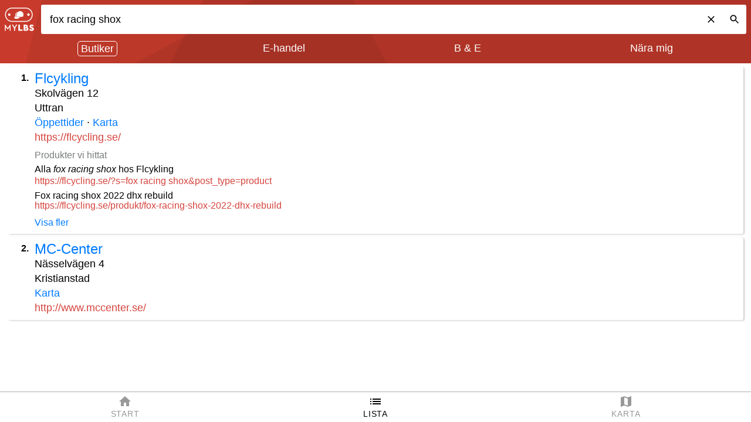

--- FILE ---
content_type: text/html; charset=utf-8
request_url: https://mylbs.cc/list/fox%20racing%20shox
body_size: 3224
content:
<!DOCTYPE html><html lang="sv"><head><meta charset="utf-8"><title>MyLBS.cc - Hitta alla cykelbutiker i hela Sverige</title><meta name="description" content="Hitta alla cykelaffärer i hela Sverige och online"><meta name="viewport" content="width=device-width,initial-scale=1,shrink-to-fit=no"><meta name="mobile-web-app-capable" content="yes"><meta property="og:title" content="MyLBS.cc"><meta property="og:description" content="Hitta alla cykelaffärer som säljer fox racing%20shox"><meta property="og:type" content="website"><meta property="og:url" content="https://mylbs.cc/list/fox%20racing%20shox"><meta property="og:image" content="https://mylbs.cc/assets/og-image-v1.png"><meta name="facebook-domain-verification" content="u11ggp4i52m7r6l5npa78tt3jy2jvn"><link rel="manifest" href="/manifest.json"><link rel="icon" href="/assets/favicon-192.png"><link rel="apple-touch-icon" href="/assets/apple-touch-icon-180x180.png" sizes="180x180"><link rel="mask-icon" href="/assets/mask-icon.svg" color="#D9281E"><link rel="stylesheet" href="https://cdnjs.cloudflare.com/ajax/libs/font-awesome/4.7.0/css/font-awesome.min.css"><link rel="stylesheet" href="https://maxcdn.bootstrapcdn.com/bootstrap/4.0.0/css/bootstrap.min.css" integrity="sha384-Gn5384xqQ1aoWXA+058RXPxPg6fy4IWvTNh0E263XmFcJlSAwiGgFAW/dAiS6JXm" crossorigin="anonymous"><script src="https://code.jquery.com/jquery-3.2.1.slim.min.js" integrity="sha384-KJ3o2DKtIkvYIK3UENzmM7KCkRr/rE9/Qpg6aAZGJwFDMVNA/GpGFF93hXpG5KkN" crossorigin="anonymous"></script><script src="https://cdnjs.cloudflare.com/ajax/libs/popper.js/1.12.9/umd/popper.min.js" integrity="sha384-ApNbgh9B+Y1QKtv3Rn7W3mgPxhU9K/ScQsAP7hUibX39j7fakFPskvXusvfa0b4Q" crossorigin="anonymous"></script><script src="https://maxcdn.bootstrapcdn.com/bootstrap/4.0.0/js/bootstrap.min.js" integrity="sha384-JZR6Spejh4U02d8jOt6vLEHfe/JQGiRRSQQxSfFWpi1MquVdAyjUar5+76PVCmYl" crossorigin="anonymous"></script><script>!function(f,b,e,v,n,t,s)
    {if(f.fbq)return;n=f.fbq=function(){n.callMethod?
    n.callMethod.apply(n,arguments):n.queue.push(arguments)};
    if(!f._fbq)f._fbq=n;n.push=n;n.loaded=!0;n.version='2.0';
    n.queue=[];t=b.createElement(e);t.async=!0;
    t.src=v;s=b.getElementsByTagName(e)[0];
    s.parentNode.insertBefore(t,s)}(window, document,'script',
    'https://connect.facebook.net/en_US/fbevents.js');
    fbq('init', '625133722320417');
    fbq('track', 'PageView');</script><noscript><img height="1" width="1" style="display:none" src="https://www.facebook.com/tr?id=625133722320417&ev=PageView&noscript=1"></noscript><script async="" src="https://www.googletagmanager.com/gtag/js?id=UA-110319738-1"></script><script>window.dataLayer = window.dataLayer || [];
      function gtag() {
        dataLayer.push(arguments);
      }
      gtag("js", new Date());

      gtag("config", "UA-110319738-1");</script><link rel="shortcut icon" href="/favicon.ico"><style>.SearchBox__6nMTe{-ms-flex-align:center;align-items:center;background:#fff;border-radius:3px;display:-ms-flexbox;display:flex;padding-left:3px;position:relative}.SearchBox__6nMTe input[type=search]{-webkit-appearance:none;background:#fff;border:none;color:#000;-ms-flex:1;flex:1;height:50px;outline:none;padding:15px 0 15px 12px;width:100%}.SearchBox__6nMTe input[type=search]::-webkit-search-cancel-button{display:none}.SearchBox__6nMTe input[type=search]::-ms-clear{display:none}.SearchBox__6nMTe input::-webkit-input-placeholder{color:#8183a5;font-family:Helvetica Neue,FontAwesome,sans-serif;text-align:left}.SearchBox__6nMTe input:-ms-input-placeholder{color:#8183a5;font-family:Helvetica Neue,FontAwesome,sans-serif;text-align:left}.SearchBox__6nMTe input::placeholder{color:#8183a5;font-family:Helvetica Neue,FontAwesome,sans-serif;text-align:left}.SearchBox__6nMTe .searchButton__D-vOm{height:50px;padding:5px 0}.SearchBox__6nMTe .searchButton__D-vOm svg{fill:#000;background:#fff;cursor:pointer;height:40px;padding:10px;width:40px}.FirstPage__kco8t{background-color:#c83b2c;background-image:url(/d45d553dbca16ce276c168bc99f3b395.svg);background-repeat:no-repeat;background-size:cover;bottom:0;left:0;position:absolute;right:0;top:0}.FirstPage__kco8t .main__MeN0x{margin:0 auto;max-width:700px;padding:0 16px;position:relative;top:10vh;transition:top .2s ease-in-out;width:100%}.FirstPage__kco8t .Logo__bVTm4{left:50%;position:relative;top:6vh;-webkit-transform:translateX(-50%);-ms-transform:translateX(-50%);transform:translateX(-50%);width:300px}.FirstPage__kco8t .keywords__EsRjH{color:#fff;font-size:1rem;font-weight:400;position:relative;text-align:center;width:100%}.FirstPage__kco8t .keywords__EsRjH span{cursor:pointer}.FirstPage__kco8t input{margin-left:4px}.FirstPage__kco8t .checkbox__ih6OS{color:#fff;font-size:1rem;font-weight:400;position:relative;text-align:center;width:100%}.FirstPage__kco8t .searchFormDiv__6F1vf{margin:16px 0;position:relative;will-change:top}.FirstPage__kco8t a{-webkit-tap-highlight-color:rgba(255,255,255,.2);color:#fff;display:inline-block;left:50%;margin-top:10px;position:relative;text-decoration:none;-webkit-transform:translateX(-50%);-ms-transform:translateX(-50%);transform:translateX(-50%)}.FirstPage__kco8t a svg{fill:#fff;margin-bottom:-6px;width:24px}.FirstPage__kco8t div.content__o41\+k{color:hsla(0,0%,100%,.75);font-size:.88rem;padding-top:4vh;position:relative;text-align:center;width:100%}@media only screen and (max-height:400px) and (orientation:landscape){.FirstPage__kco8t div.content__o41\+k{display:none}}.FirstFooter__pJLn9{background:none;bottom:0;color:#fff;display:-ms-flexbox;display:flex;left:0;position:absolute;right:0;-webkit-user-select:none;-ms-user-select:none;user-select:none}.FirstFooter__pJLn9>div{-ms-flex-align:center;align-items:center;cursor:pointer;display:-ms-flexbox;display:flex;-ms-flex:1;flex:1;-ms-flex-direction:column;flex-direction:column;font-size:.777rem;letter-spacing:.05rem;padding:4px 20px;text-align:center}body,html{-webkit-font-smoothing:antialiased;-moz-osx-font-smoothing:grayscale;-webkit-tap-highlight-color:rgba(0,0,232,.1);color:#000;font-family:Helvetica Neue,arial,sans-serif;font-size:18px;font-weight:400;height:100%;line-height:1.4;margin:0;padding:0;width:100%}*{box-sizing:border-box}h2{font-size:1.1rem}</style><link href="/bundle.62406.css" rel="stylesheet" media="only x" onload="this.media='all'"><noscript><link rel="stylesheet" href="/bundle.62406.css"></noscript></head><body><div class="FirstPage__kco8t"><img class="Logo__bVTm4" src="/assets/mylbs-badge-white.svg"><div class="main__MeN0x"><h2 class="keywords__EsRjH"><span>Produkter</span>, <span>Varumärke</span>, <span>Område</span></h2><div class="searchFormDiv__6F1vf"><form class="SearchBox__6nMTe"><input type="search" placeholder="Produkt, varumärke, butiksnamn..." value="" autocomplete="off" autocorrect="off" autocapitalize="off" spellcheck="false"><div class="searchButton__D-vOm"><svg viewBox="0 0 24 24" xmlns="http://www.w3.org/2000/svg"><path d="M15.5 14h-.79l-.28-.27C15.41 12.59 16 11.11 16 9.5 16 5.91 13.09 3 9.5 3S3 5.91 3 9.5 5.91 16 9.5 16c1.61 0 3.09-.59 4.23-1.57l.27.28v.79l5 4.99L20.49 19l-4.99-5zm-6 0C7.01 14 5 11.99 5 9.5S7.01 5 9.5 5 14 7.01 14 9.5 11.99 14 9.5 14z"></path></svg></div></form></div><div class="checkbox__ih6OS"><form><label>Inkludera även E-handel:<span class="checkbox"><input name="webshop" type="checkbox"></span></label></form></div><a href="javascript:void(0)"><svg viewBox="0 0 24 24" xmlns="http://www.w3.org/2000/svg"><path d="M20.5 3l-.16.03L15 5.1 9 3 3.36 4.9c-.21.07-.36.25-.36.48V20.5c0 .28.22.5.5.5l.16-.03L9 18.9l6 2.1 5.64-1.9c.21-.07.36-.25.36-.48V3.5c0-.28-.22-.5-.5-.5zM15 19l-6-2.11V5l6 2.11V19z"></path></svg> Karta</a><div class="content__o41+k"></div></div><div class="Footer__MGy17"><div class="FirstFooter__pJLn9"><div><img src="../../assets/about-us.png" height="24" width="24">Om MyLBS.cc</div><div><img src="../../assets/cookie.png" height="24" width="24">Integritetspolicy</div></div></div></div><script defer="defer" src="/bundle.0fdf1.js"></script><script>window.fetch ||
        document.write(
          '<script src="/polyfills.f4816.js"><\/script>'
        );</script></body></html>

--- FILE ---
content_type: application/javascript; charset=UTF-8
request_url: https://mylbs.cc/bundle.0fdf1.js
body_size: 47512
content:
!function(e){function t(r){if(n[r])return n[r].exports;var o=n[r]={i:r,l:!1,exports:{}};return e[r].call(o.exports,o,o.exports,t),o.l=!0,o.exports}var n={};t.m=e,t.c=n,t.d=function(e,n,r){t.o(e,n)||Object.defineProperty(e,n,{enumerable:!0,get:r})},t.r=function(e){"undefined"!=typeof Symbol&&Symbol.toStringTag&&Object.defineProperty(e,Symbol.toStringTag,{value:"Module"}),Object.defineProperty(e,"__esModule",{value:!0})},t.t=function(e,n){if(1&n&&(e=t(e)),8&n)return e;if(4&n&&"object"==typeof e&&e&&e.__esModule)return e;var r=Object.create(null);if(t.r(r),Object.defineProperty(r,"default",{enumerable:!0,value:e}),2&n&&"string"!=typeof e)for(var o in e)t.d(r,o,function(t){return e[t]}.bind(null,o));return r},t.n=function(e){var n=e&&e.__esModule?function(){return e.default}:function(){return e};return t.d(n,"a",n),n},t.o=function(e,t){return Object.prototype.hasOwnProperty.call(e,t)},t.p="/",t(t.s="mdyV")}({"67ST":function(e,t,n){"use strict";(function(e){n.d(t,"a",(function(){return r})),n.d(t,"c",(function(){return o})),n.d(t,"h",(function(){return i})),n.d(t,"d",(function(){return u})),n.d(t,"f",(function(){return s})),n.d(t,"e",(function(){return a})),n.d(t,"b",(function(){return l})),n.d(t,"g",(function(){return c}));var r=function(){return e("svg",{viewBox:"0 0 24 24",xmlns:"http://www.w3.org/2000/svg"},e("path",{d:"M20 11H7.83l5.59-5.59L12 4l-8 8 8 8 1.41-1.41L7.83 13H20v-2z"}))},o=function(){return e("svg",{viewBox:"0 0 24 24",xmlns:"http://www.w3.org/2000/svg"},e("path",{d:"M19 6.41L17.59 5 12 10.59 6.41 5 5 6.41 10.59 12 5 17.59 6.41 19 12 13.41 17.59 19 19 17.59 13.41 12z"}))},i=function(){return e("svg",{viewBox:"0 0 24 24",xmlns:"http://www.w3.org/2000/svg"},e("path",{d:"M15.5 14h-.79l-.28-.27C15.41 12.59 16 11.11 16 9.5 16 5.91 13.09 3 9.5 3S3 5.91 3 9.5 5.91 16 9.5 16c1.61 0 3.09-.59 4.23-1.57l.27.28v.79l5 4.99L20.49 19l-4.99-5zm-6 0C7.01 14 5 11.99 5 9.5S7.01 5 9.5 5 14 7.01 14 9.5 11.99 14 9.5 14z"}))},u=function(){return e("svg",{viewBox:"0 0 24 24",xmlns:"http://www.w3.org/2000/svg"},e("path",{d:"M10 20v-6h4v6h5v-8h3L12 3 2 12h3v8z"}))},s=function(){return e("svg",{viewBox:"0 0 24 24",xmlns:"http://www.w3.org/2000/svg"},e("path",{d:"M20.5 3l-.16.03L15 5.1 9 3 3.36 4.9c-.21.07-.36.25-.36.48V20.5c0 .28.22.5.5.5l.16-.03L9 18.9l6 2.1 5.64-1.9c.21-.07.36-.25.36-.48V3.5c0-.28-.22-.5-.5-.5zM15 19l-6-2.11V5l6 2.11V19z"}))},a=function(){return e("svg",{viewBox:"0 0 24 24",xmlns:"http://www.w3.org/2000/svg"},e("path",{d:"M3 13h2v-2H3v2zm0 4h2v-2H3v2zm0-8h2V7H3v2zm4 4h14v-2H7v2zm0 4h14v-2H7v2zM7 7v2h14V7H7z"}))},l=function(){return e("svg",{viewBox:"0 0 24 24",xmlns:"http://www.w3.org/2000/svg"},e("path",{d:"M20 3h-1V1h-2v2H7V1H5v2H4c-1.1 0-2 .9-2 2v16c0 1.1.9 2 2 2h16c1.1 0 2-.9 2-2V5c0-1.1-.9-2-2-2zm0 18H4V8h16v13z"}))},c=function(){return e("svg",{viewBox:"0 0 24 24",xmlns:"http://www.w3.org/2000/svg"},e("path",{d:"M6.62 10.79c1.44 2.83 3.76 5.14 6.59 6.59l2.2-2.2c.27-.27.67-.36 1.02-.24 1.12.37 2.33.57 3.57.57.55 0 1 .45 1 1V20c0 .55-.45 1-1 1-9.39 0-17-7.61-17-17 0-.55.45-1 1-1h3.5c.55 0 1 .45 1 1 0 1.25.2 2.45.57 3.57.11.35.03.74-.25 1.02l-2.2 2.2z"}))}}).call(this,n("hosL").h)},"72+P":function(e){e.exports=JSON.parse('[{"stylers":[{"saturation":-100},{"lightness":30}]},{"elementType":"labels.icon","stylers":[{"visibility":"off"}]},{"elementType":"labels.text.fill","stylers":[{"color":"#616161"}]},{"elementType":"labels.text.stroke","stylers":[{"color":"#f5f5f5"}]},{"featureType":"administrative.land_parcel","elementType":"labels.text.fill","stylers":[{"color":"#bdbdbd"}]},{"featureType":"landscape.man_made","elementType":"geometry.stroke","stylers":[{"weight":0.5}]},{"featureType":"poi","elementType":"labels.text.fill","stylers":[{"color":"#757575"}]},{"featureType":"poi.park","elementType":"geometry","stylers":[{"color":"#e5e5e5"}]},{"featureType":"poi.park","elementType":"labels.text.fill","stylers":[{"color":"#9e9e9e"}]},{"featureType":"road","elementType":"geometry","stylers":[{"color":"#f5f5f5"}]},{"featureType":"road.arterial","elementType":"geometry.fill","stylers":[{"color":"#ffffff"}]},{"featureType":"road.arterial","elementType":"labels.text.fill","stylers":[{"color":"#757575"}]},{"featureType":"road.highway","elementType":"geometry.fill","stylers":[{"color":"#ffffff"}]},{"featureType":"road.highway","elementType":"labels.text.fill","stylers":[{"color":"#616161"}]},{"featureType":"road.local","elementType":"geometry.fill","stylers":[{"color":"#ffffff"}]},{"featureType":"road.local","elementType":"labels.text.fill","stylers":[{"color":"#9e9e9e"}]},{"featureType":"water","stylers":[{"color":"#c9c9c9"}]},{"featureType":"water","elementType":"labels.text.fill","stylers":[{"color":"#9e9e9e"}]}]')},"7C9e":function(e,t,n){"use strict";function r(e,t){var n="undefined"!=typeof Symbol&&e[Symbol.iterator]||e["@@iterator"];if(!n){if(Array.isArray(e)||(n=s(e))||t&&e&&"number"==typeof e.length){n&&(e=n);var r=0,o=function(){};return{s:o,n:function(){return r>=e.length?{done:!0}:{done:!1,value:e[r++]}},e:function(e){throw e},f:o}}throw new TypeError("Invalid attempt to iterate non-iterable instance.\nIn order to be iterable, non-array objects must have a [Symbol.iterator]() method.")}var i,u=!0,a=!1;return{s:function(){n=n.call(e)},n:function(){var e=n.next();return u=e.done,e},e:function(e){a=!0,i=e},f:function(){try{u||null==n.return||n.return()}finally{if(a)throw i}}}}function o(e,t){for(var n=0;n<t.length;n++){var r=t[n];r.enumerable=r.enumerable||!1,r.configurable=!0,"value"in r&&(r.writable=!0),Object.defineProperty(e,r.key,r)}}function i(e,t,n){return t&&o(e.prototype,t),n&&o(e,n),Object.defineProperty(e,"prototype",{writable:!1}),e}function u(e,t){return function(e){if(Array.isArray(e))return e}(e)||function(e,t){var n=null==e?null:"undefined"!=typeof Symbol&&e[Symbol.iterator]||e["@@iterator"];if(null==n)return;var r,o,i=[],u=!0,s=!1;try{for(n=n.call(e);!(u=(r=n.next()).done)&&(i.push(r.value),!t||i.length!==t);u=!0);}catch(e){s=!0,o=e}finally{try{u||null==n.return||n.return()}finally{if(s)throw o}}return i}(e,t)||s(e,t)||function(){throw new TypeError("Invalid attempt to destructure non-iterable instance.\nIn order to be iterable, non-array objects must have a [Symbol.iterator]() method.")}()}function s(e,t){if(e){if("string"==typeof e)return a(e,t);var n=Object.prototype.toString.call(e).slice(8,-1);return"Object"===n&&e.constructor&&(n=e.constructor.name),"Map"===n||"Set"===n?Array.from(e):"Arguments"===n||/^(?:Ui|I)nt(?:8|16|32)(?:Clamped)?Array$/.test(n)?a(e,t):void 0}}function a(e,t){(null==t||t>e.length)&&(t=e.length);for(var n=0,r=new Array(t);n<t;n++)r[n]=e[n];return r}function l(){return{async:!1,baseUrl:null,breaks:!1,extensions:null,gfm:!0,headerIds:!0,headerPrefix:"",highlight:null,langPrefix:"language-",mangle:!0,pedantic:!1,renderer:null,sanitize:!1,sanitizer:null,silent:!1,smartLists:!1,smartypants:!1,tokenizer:null,walkTokens:null,xhtml:!1}}function c(e,t){if(t){if(w.test(e))return e.replace(k,A)}else if(C.test(e))return e.replace(x,A);return e}function p(e){return e.replace(F,(function(e,t){return"colon"===(t=t.toLowerCase())?":":"#"===t.charAt(0)?"x"===t.charAt(1)?String.fromCharCode(parseInt(t.substring(2),16)):String.fromCharCode(+t.substring(1)):""}))}function f(e,t){e="string"==typeof e?e:e.source,t=t||"";var n={replace:function(t,r){return r=(r=r.source||r).replace(S,"$1"),e=e.replace(t,r),n},getRegex:function(){return new RegExp(e,t)}};return n}function h(e,t,n){if(e){var r;try{r=decodeURIComponent(p(n)).replace(B,"").toLowerCase()}catch(e){return null}if(0===r.indexOf("javascript:")||0===r.indexOf("vbscript:")||0===r.indexOf("data:"))return null}t&&!P.test(n)&&(n=function(e,t){T[" "+e]||(T[" "+e]=R.test(e)?e+"/":y(e,"/",!0));var n=-1===(e=T[" "+e]).indexOf(":");return"//"===t.substring(0,2)?n?t:e.replace(M,"$1")+t:"/"===t.charAt(0)?n?t:e.replace(I,"$1")+t:e+t}(t,n));try{n=encodeURI(n).replace(/%25/g,"%")}catch(e){return null}return n}function d(e){for(var t,n,r=1;r<arguments.length;r++)for(n in t=arguments[r])Object.prototype.hasOwnProperty.call(t,n)&&(e[n]=t[n]);return e}function b(e,t){var n=e.replace(/\|/g,(function(e,t,n){for(var r=!1,o=t;--o>=0&&"\\"===n[o];)r=!r;return r?"|":" |"})).split(/ \|/),r=0;if(n[0].trim()||n.shift(),n.length>0&&!n[n.length-1].trim()&&n.pop(),n.length>t)n.splice(t);else for(;n.length<t;)n.push("");for(;r<n.length;r++)n[r]=n[r].trim().replace(/\\\|/g,"|");return n}function y(e,t,n){var r=e.length;if(0===r)return"";for(var o=0;o<r;){var i=e.charAt(r-o-1);if(i!==t||n){if(i===t||!n)break;o++}else o++}return e.slice(0,r-o)}function m(e){e&&e.sanitize&&!e.silent&&console.warn("marked(): sanitize and sanitizer parameters are deprecated since version 0.7.0, should not be used and will be removed in the future. Read more here: https://marked.js.org/#/USING_ADVANCED.md#options")}function g(e,t){if(t<1)return"";for(var n="";t>1;)1&t&&(n+=e),t>>=1,e+=e;return n+e}function v(e,t,n,r){var o=t.href,i=t.title?c(t.title):null,u=e[1].replace(/\\([\[\]])/g,"$1");if("!"!==e[0].charAt(0)){r.state.inLink=!0;var s={type:"link",raw:n,href:o,title:i,text:u,tokens:r.inlineTokens(u)};return r.state.inLink=!1,s}return{type:"image",raw:n,href:o,title:i,text:c(u)}}function D(e){return e.replace(/---/g,"—").replace(/--/g,"–").replace(/(^|[-\u2014/(\[{"\s])'/g,"$1‘").replace(/'/g,"’").replace(/(^|[-\u2014/(\[{\u2018\s])"/g,"$1“").replace(/"/g,"”").replace(/\.{3}/g,"…")}function O(e){var t,n,r="",o=e.length;for(t=0;t<o;t++)n=e.charCodeAt(t),Math.random()>.5&&(n="x"+n.toString(16)),r+="&#"+n+";";return r}function j(e,t,n){function r(e){if(e.message+="\nPlease report this to https://github.com/markedjs/marked.",t.silent)return"<p>An error occurred:</p><pre>"+c(e.message+"",!0)+"</pre>";throw e}if(null==e)throw new Error("marked(): input parameter is undefined or null");if("string"!=typeof e)throw new Error("marked(): input parameter is of type "+Object.prototype.toString.call(e)+", string expected");if("function"==typeof t&&(n=t,t=null),m(t=d({},j.defaults,t||{})),n){var o,i=t.highlight;try{o=$.lex(e,t)}catch(e){return n(e)}var u=function(e){var r;if(!e)try{t.walkTokens&&j.walkTokens(o,t.walkTokens),r=G.parse(o,t)}catch(t){e=t}return t.highlight=i,e?n(e):n(null,r)};if(!i||i.length<3)return u();if(delete t.highlight,!o.length)return u();var s=0;return j.walkTokens(o,(function(e){"code"===e.type&&(s++,setTimeout((function(){i(e.text,e.lang,(function(t,n){if(t)return u(t);null!=n&&n!==e.text&&(e.text=n,e.escaped=!0),0===--s&&u()}))}),0))})),void(0===s&&u())}try{var a=$.lex(e,t);if(t.walkTokens){if(t.async)return Promise.all(j.walkTokens(a,t.walkTokens)).then((function(){return G.parse(a,t)})).catch(r);j.walkTokens(a,t.walkTokens)}return G.parse(a,t)}catch(e){r(e)}}n.r(t),n.d(t,"Lexer",(function(){return $})),n.d(t,"Parser",(function(){return G})),n.d(t,"Renderer",(function(){return H})),n.d(t,"Slugger",(function(){return Q})),n.d(t,"TextRenderer",(function(){return N})),n.d(t,"Tokenizer",(function(){return z})),n.d(t,"defaults",(function(){return _})),n.d(t,"getDefaults",(function(){return l})),n.d(t,"lexer",(function(){return ee})),n.d(t,"marked",(function(){return j})),n.d(t,"options",(function(){return V})),n.d(t,"parse",(function(){return X})),n.d(t,"parseInline",(function(){return J})),n.d(t,"parser",(function(){return Y})),n.d(t,"setOptions",(function(){return W})),n.d(t,"use",(function(){return Z})),n.d(t,"walkTokens",(function(){return K}));var _={async:!1,baseUrl:null,breaks:!1,extensions:null,gfm:!0,headerIds:!0,headerPrefix:"",highlight:null,langPrefix:"language-",mangle:!0,pedantic:!1,renderer:null,sanitize:!1,sanitizer:null,silent:!1,smartLists:!1,smartypants:!1,tokenizer:null,walkTokens:null,xhtml:!1},w=/[&<>"']/,k=/[&<>"']/g,C=/[<>"']|&(?!#?\w+;)/,x=/[<>"']|&(?!#?\w+;)/g,E={"&":"&amp;","<":"&lt;",">":"&gt;",'"':"&quot;","'":"&#39;"},A=function(e){return E[e]},F=/&(#(?:\d+)|(?:#x[0-9A-Fa-f]+)|(?:\w+));?/gi,S=/(^|[^\[])\^/g,B=/[^\w:]/g,P=/^$|^[a-z][a-z0-9+.-]*:|^[?#]/i,T={},R=/^[^:]+:\/*[^/]*$/,M=/^([^:]+:)[\s\S]*$/,I=/^([^:]+:\/*[^/]*)[\s\S]*$/,L={exec:function(){}},z=function(){function e(e){this.options=e||_}return i(e,[{key:"space",value:function(e){var t=this.rules.block.newline.exec(e);if(t&&t[0].length>0)return{type:"space",raw:t[0]}}},{key:"code",value:function(e){var t=this.rules.block.code.exec(e);if(t){var n=t[0].replace(/^ {1,4}/gm,"");return{type:"code",raw:t[0],codeBlockStyle:"indented",text:this.options.pedantic?n:y(n,"\n")}}}},{key:"fences",value:function(e){var t=this.rules.block.fences.exec(e);if(t){var n=t[0],r=function(e,t){var n=e.match(/^(\s+)(?:```)/);if(null===n)return t;var r=n[1];return t.split("\n").map((function(e){var t=e.match(/^\s+/);return null===t?e:u(t,1)[0].length>=r.length?e.slice(r.length):e})).join("\n")}(n,t[3]||"");return{type:"code",raw:n,lang:t[2]?t[2].trim():t[2],text:r}}}},{key:"heading",value:function(e){var t=this.rules.block.heading.exec(e);if(t){var n=t[2].trim();if(/#$/.test(n)){var r=y(n,"#");this.options.pedantic?n=r.trim():r&&!/ $/.test(r)||(n=r.trim())}return{type:"heading",raw:t[0],depth:t[1].length,text:n,tokens:this.lexer.inline(n)}}}},{key:"hr",value:function(e){var t=this.rules.block.hr.exec(e);if(t)return{type:"hr",raw:t[0]}}},{key:"blockquote",value:function(e){var t=this.rules.block.blockquote.exec(e);if(t){var n=t[0].replace(/^ *>[ \t]?/gm,"");return{type:"blockquote",raw:t[0],tokens:this.lexer.blockTokens(n,[]),text:n}}}},{key:"list",value:function(e){var t=this.rules.block.list.exec(e);if(t){var n,o,i,u,s,a,l,c,p,f,h,d,b=t[1].trim(),y=b.length>1,m={type:"list",raw:"",ordered:y,start:y?+b.slice(0,-1):"",loose:!1,items:[]};b=y?"\\d{1,9}\\".concat(b.slice(-1)):"\\".concat(b),this.options.pedantic&&(b=y?b:"[*+-]");for(var g=new RegExp("^( {0,3}".concat(b,")((?:[\t ][^\\n]*)?(?:\\n|$))"));e&&(d=!1,t=g.exec(e))&&!this.rules.block.hr.test(e);){if(e=e.substring((n=t[0]).length),c=t[2].split("\n",1)[0],p=e.split("\n",1)[0],this.options.pedantic?(u=2,h=c.trimLeft()):(u=t[2].search(/[^ ]/),h=c.slice(u=u>4?1:u),u+=t[1].length),a=!1,!c&&/^ *$/.test(p)&&(n+=p+"\n",e=e.substring(p.length+1),d=!0),!d)for(var v=new RegExp("^ {0,".concat(Math.min(3,u-1),"}(?:[*+-]|\\d{1,9}[.)])((?: [^\\n]*)?(?:\\n|$))")),D=new RegExp("^ {0,".concat(Math.min(3,u-1),"}((?:- *){3,}|(?:_ *){3,}|(?:\\* *){3,})(?:\\n+|$)")),O=new RegExp("^ {0,".concat(Math.min(3,u-1),"}(?:```|~~~)")),j=new RegExp("^ {0,".concat(Math.min(3,u-1),"}#"));e&&(c=f=e.split("\n",1)[0],this.options.pedantic&&(c=c.replace(/^ {1,4}(?=( {4})*[^ ])/g,"  ")),!O.test(c))&&!j.test(c)&&!v.test(c)&&!D.test(e);){if(c.search(/[^ ]/)>=u||!c.trim())h+="\n"+c.slice(u);else{if(a)break;h+="\n"+c}a||c.trim()||(a=!0),n+=f+"\n",e=e.substring(f.length+1)}m.loose||(l?m.loose=!0:/\n *\n *$/.test(n)&&(l=!0)),this.options.gfm&&(o=/^\[[ xX]\] /.exec(h))&&(i="[ ] "!==o[0],h=h.replace(/^\[[ xX]\] +/,"")),m.items.push({type:"list_item",raw:n,task:!!o,checked:i,loose:!1,text:h}),m.raw+=n}m.items[m.items.length-1].raw=n.trimRight(),m.items[m.items.length-1].text=h.trimRight(),m.raw=m.raw.trimRight();var _=m.items.length;for(s=0;s<_;s++){this.lexer.state.top=!1,m.items[s].tokens=this.lexer.blockTokens(m.items[s].text,[]);var w=m.items[s].tokens.filter((function(e){return"space"===e.type})),k=w.every((function(e){var t,n=0,o=r(e.raw.split(""));try{for(o.s();!(t=o.n()).done;){if("\n"===t.value&&(n+=1),n>1)return!0}}catch(e){o.e(e)}finally{o.f()}return!1}));!m.loose&&w.length&&k&&(m.loose=!0,m.items[s].loose=!0)}return m}}},{key:"html",value:function(e){var t=this.rules.block.html.exec(e);if(t){var n={type:"html",raw:t[0],pre:!this.options.sanitizer&&("pre"===t[1]||"script"===t[1]||"style"===t[1]),text:t[0]};if(this.options.sanitize){var r=this.options.sanitizer?this.options.sanitizer(t[0]):c(t[0]);n.type="paragraph",n.text=r,n.tokens=this.lexer.inline(r)}return n}}},{key:"def",value:function(e){var t=this.rules.block.def.exec(e);if(t)return t[3]&&(t[3]=t[3].substring(1,t[3].length-1)),{type:"def",tag:t[1].toLowerCase().replace(/\s+/g," "),raw:t[0],href:t[2],title:t[3]}}},{key:"table",value:function(e){var t=this.rules.block.table.exec(e);if(t){var n={type:"table",header:b(t[1]).map((function(e){return{text:e}})),align:t[2].replace(/^ *|\| *$/g,"").split(/ *\| */),rows:t[3]&&t[3].trim()?t[3].replace(/\n[ \t]*$/,"").split("\n"):[]};if(n.header.length===n.align.length){n.raw=t[0];var r,o,i,u,s=n.align.length;for(r=0;r<s;r++)n.align[r]=/^ *-+: *$/.test(n.align[r])?"right":/^ *:-+: *$/.test(n.align[r])?"center":/^ *:-+ *$/.test(n.align[r])?"left":null;for(s=n.rows.length,r=0;r<s;r++)n.rows[r]=b(n.rows[r],n.header.length).map((function(e){return{text:e}}));for(s=n.header.length,o=0;o<s;o++)n.header[o].tokens=this.lexer.inline(n.header[o].text);for(s=n.rows.length,o=0;o<s;o++)for(u=n.rows[o],i=0;i<u.length;i++)u[i].tokens=this.lexer.inline(u[i].text);return n}}}},{key:"lheading",value:function(e){var t=this.rules.block.lheading.exec(e);if(t)return{type:"heading",raw:t[0],depth:"="===t[2].charAt(0)?1:2,text:t[1],tokens:this.lexer.inline(t[1])}}},{key:"paragraph",value:function(e){var t=this.rules.block.paragraph.exec(e);if(t){var n="\n"===t[1].charAt(t[1].length-1)?t[1].slice(0,-1):t[1];return{type:"paragraph",raw:t[0],text:n,tokens:this.lexer.inline(n)}}}},{key:"text",value:function(e){var t=this.rules.block.text.exec(e);if(t)return{type:"text",raw:t[0],text:t[0],tokens:this.lexer.inline(t[0])}}},{key:"escape",value:function(e){var t=this.rules.inline.escape.exec(e);if(t)return{type:"escape",raw:t[0],text:c(t[1])}}},{key:"tag",value:function(e){var t=this.rules.inline.tag.exec(e);if(t)return!this.lexer.state.inLink&&/^<a /i.test(t[0])?this.lexer.state.inLink=!0:this.lexer.state.inLink&&/^<\/a>/i.test(t[0])&&(this.lexer.state.inLink=!1),!this.lexer.state.inRawBlock&&/^<(pre|code|kbd|script)(\s|>)/i.test(t[0])?this.lexer.state.inRawBlock=!0:this.lexer.state.inRawBlock&&/^<\/(pre|code|kbd|script)(\s|>)/i.test(t[0])&&(this.lexer.state.inRawBlock=!1),{type:this.options.sanitize?"text":"html",raw:t[0],inLink:this.lexer.state.inLink,inRawBlock:this.lexer.state.inRawBlock,text:this.options.sanitize?this.options.sanitizer?this.options.sanitizer(t[0]):c(t[0]):t[0]}}},{key:"link",value:function(e){var t=this.rules.inline.link.exec(e);if(t){var n=t[2].trim();if(!this.options.pedantic&&/^</.test(n)){if(!/>$/.test(n))return;var r=y(n.slice(0,-1),"\\");if((n.length-r.length)%2==0)return}else{var o=function(e,t){if(-1===e.indexOf(t[1]))return-1;for(var n=e.length,r=0,o=0;o<n;o++)if("\\"===e[o])o++;else if(e[o]===t[0])r++;else if(e[o]===t[1]&&--r<0)return o;return-1}(t[2],"()");if(o>-1){var i=(0===t[0].indexOf("!")?5:4)+t[1].length+o;t[2]=t[2].substring(0,o),t[0]=t[0].substring(0,i).trim(),t[3]=""}}var u=t[2],s="";if(this.options.pedantic){var a=/^([^'"]*[^\s])\s+(['"])(.*)\2/.exec(u);a&&(u=a[1],s=a[3])}else s=t[3]?t[3].slice(1,-1):"";return u=u.trim(),/^</.test(u)&&(u=this.options.pedantic&&!/>$/.test(n)?u.slice(1):u.slice(1,-1)),v(t,{href:u?u.replace(this.rules.inline._escapes,"$1"):u,title:s?s.replace(this.rules.inline._escapes,"$1"):s},t[0],this.lexer)}}},{key:"reflink",value:function(e,t){var n;if((n=this.rules.inline.reflink.exec(e))||(n=this.rules.inline.nolink.exec(e))){var r=(n[2]||n[1]).replace(/\s+/g," ");if(!(r=t[r.toLowerCase()])||!r.href){var o=n[0].charAt(0);return{type:"text",raw:o,text:o}}return v(n,r,n[0],this.lexer)}}},{key:"emStrong",value:function(e,t){var n=arguments.length>2&&void 0!==arguments[2]?arguments[2]:"",r=this.rules.inline.emStrong.lDelim.exec(e);if(r&&(!r[3]||!n.match(/(?:[0-9A-Za-z\xAA\xB2\xB3\xB5\xB9\xBA\xBC-\xBE\xC0-\xD6\xD8-\xF6\xF8-\u02C1\u02C6-\u02D1\u02E0-\u02E4\u02EC\u02EE\u0370-\u0374\u0376\u0377\u037A-\u037D\u037F\u0386\u0388-\u038A\u038C\u038E-\u03A1\u03A3-\u03F5\u03F7-\u0481\u048A-\u052F\u0531-\u0556\u0559\u0560-\u0588\u05D0-\u05EA\u05EF-\u05F2\u0620-\u064A\u0660-\u0669\u066E\u066F\u0671-\u06D3\u06D5\u06E5\u06E6\u06EE-\u06FC\u06FF\u0710\u0712-\u072F\u074D-\u07A5\u07B1\u07C0-\u07EA\u07F4\u07F5\u07FA\u0800-\u0815\u081A\u0824\u0828\u0840-\u0858\u0860-\u086A\u0870-\u0887\u0889-\u088E\u08A0-\u08C9\u0904-\u0939\u093D\u0950\u0958-\u0961\u0966-\u096F\u0971-\u0980\u0985-\u098C\u098F\u0990\u0993-\u09A8\u09AA-\u09B0\u09B2\u09B6-\u09B9\u09BD\u09CE\u09DC\u09DD\u09DF-\u09E1\u09E6-\u09F1\u09F4-\u09F9\u09FC\u0A05-\u0A0A\u0A0F\u0A10\u0A13-\u0A28\u0A2A-\u0A30\u0A32\u0A33\u0A35\u0A36\u0A38\u0A39\u0A59-\u0A5C\u0A5E\u0A66-\u0A6F\u0A72-\u0A74\u0A85-\u0A8D\u0A8F-\u0A91\u0A93-\u0AA8\u0AAA-\u0AB0\u0AB2\u0AB3\u0AB5-\u0AB9\u0ABD\u0AD0\u0AE0\u0AE1\u0AE6-\u0AEF\u0AF9\u0B05-\u0B0C\u0B0F\u0B10\u0B13-\u0B28\u0B2A-\u0B30\u0B32\u0B33\u0B35-\u0B39\u0B3D\u0B5C\u0B5D\u0B5F-\u0B61\u0B66-\u0B6F\u0B71-\u0B77\u0B83\u0B85-\u0B8A\u0B8E-\u0B90\u0B92-\u0B95\u0B99\u0B9A\u0B9C\u0B9E\u0B9F\u0BA3\u0BA4\u0BA8-\u0BAA\u0BAE-\u0BB9\u0BD0\u0BE6-\u0BF2\u0C05-\u0C0C\u0C0E-\u0C10\u0C12-\u0C28\u0C2A-\u0C39\u0C3D\u0C58-\u0C5A\u0C5D\u0C60\u0C61\u0C66-\u0C6F\u0C78-\u0C7E\u0C80\u0C85-\u0C8C\u0C8E-\u0C90\u0C92-\u0CA8\u0CAA-\u0CB3\u0CB5-\u0CB9\u0CBD\u0CDD\u0CDE\u0CE0\u0CE1\u0CE6-\u0CEF\u0CF1\u0CF2\u0D04-\u0D0C\u0D0E-\u0D10\u0D12-\u0D3A\u0D3D\u0D4E\u0D54-\u0D56\u0D58-\u0D61\u0D66-\u0D78\u0D7A-\u0D7F\u0D85-\u0D96\u0D9A-\u0DB1\u0DB3-\u0DBB\u0DBD\u0DC0-\u0DC6\u0DE6-\u0DEF\u0E01-\u0E30\u0E32\u0E33\u0E40-\u0E46\u0E50-\u0E59\u0E81\u0E82\u0E84\u0E86-\u0E8A\u0E8C-\u0EA3\u0EA5\u0EA7-\u0EB0\u0EB2\u0EB3\u0EBD\u0EC0-\u0EC4\u0EC6\u0ED0-\u0ED9\u0EDC-\u0EDF\u0F00\u0F20-\u0F33\u0F40-\u0F47\u0F49-\u0F6C\u0F88-\u0F8C\u1000-\u102A\u103F-\u1049\u1050-\u1055\u105A-\u105D\u1061\u1065\u1066\u106E-\u1070\u1075-\u1081\u108E\u1090-\u1099\u10A0-\u10C5\u10C7\u10CD\u10D0-\u10FA\u10FC-\u1248\u124A-\u124D\u1250-\u1256\u1258\u125A-\u125D\u1260-\u1288\u128A-\u128D\u1290-\u12B0\u12B2-\u12B5\u12B8-\u12BE\u12C0\u12C2-\u12C5\u12C8-\u12D6\u12D8-\u1310\u1312-\u1315\u1318-\u135A\u1369-\u137C\u1380-\u138F\u13A0-\u13F5\u13F8-\u13FD\u1401-\u166C\u166F-\u167F\u1681-\u169A\u16A0-\u16EA\u16EE-\u16F8\u1700-\u1711\u171F-\u1731\u1740-\u1751\u1760-\u176C\u176E-\u1770\u1780-\u17B3\u17D7\u17DC\u17E0-\u17E9\u17F0-\u17F9\u1810-\u1819\u1820-\u1878\u1880-\u1884\u1887-\u18A8\u18AA\u18B0-\u18F5\u1900-\u191E\u1946-\u196D\u1970-\u1974\u1980-\u19AB\u19B0-\u19C9\u19D0-\u19DA\u1A00-\u1A16\u1A20-\u1A54\u1A80-\u1A89\u1A90-\u1A99\u1AA7\u1B05-\u1B33\u1B45-\u1B4C\u1B50-\u1B59\u1B83-\u1BA0\u1BAE-\u1BE5\u1C00-\u1C23\u1C40-\u1C49\u1C4D-\u1C7D\u1C80-\u1C88\u1C90-\u1CBA\u1CBD-\u1CBF\u1CE9-\u1CEC\u1CEE-\u1CF3\u1CF5\u1CF6\u1CFA\u1D00-\u1DBF\u1E00-\u1F15\u1F18-\u1F1D\u1F20-\u1F45\u1F48-\u1F4D\u1F50-\u1F57\u1F59\u1F5B\u1F5D\u1F5F-\u1F7D\u1F80-\u1FB4\u1FB6-\u1FBC\u1FBE\u1FC2-\u1FC4\u1FC6-\u1FCC\u1FD0-\u1FD3\u1FD6-\u1FDB\u1FE0-\u1FEC\u1FF2-\u1FF4\u1FF6-\u1FFC\u2070\u2071\u2074-\u2079\u207F-\u2089\u2090-\u209C\u2102\u2107\u210A-\u2113\u2115\u2119-\u211D\u2124\u2126\u2128\u212A-\u212D\u212F-\u2139\u213C-\u213F\u2145-\u2149\u214E\u2150-\u2189\u2460-\u249B\u24EA-\u24FF\u2776-\u2793\u2C00-\u2CE4\u2CEB-\u2CEE\u2CF2\u2CF3\u2CFD\u2D00-\u2D25\u2D27\u2D2D\u2D30-\u2D67\u2D6F\u2D80-\u2D96\u2DA0-\u2DA6\u2DA8-\u2DAE\u2DB0-\u2DB6\u2DB8-\u2DBE\u2DC0-\u2DC6\u2DC8-\u2DCE\u2DD0-\u2DD6\u2DD8-\u2DDE\u2E2F\u3005-\u3007\u3021-\u3029\u3031-\u3035\u3038-\u303C\u3041-\u3096\u309D-\u309F\u30A1-\u30FA\u30FC-\u30FF\u3105-\u312F\u3131-\u318E\u3192-\u3195\u31A0-\u31BF\u31F0-\u31FF\u3220-\u3229\u3248-\u324F\u3251-\u325F\u3280-\u3289\u32B1-\u32BF\u3400-\u4DBF\u4E00-\uA48C\uA4D0-\uA4FD\uA500-\uA60C\uA610-\uA62B\uA640-\uA66E\uA67F-\uA69D\uA6A0-\uA6EF\uA717-\uA71F\uA722-\uA788\uA78B-\uA7CA\uA7D0\uA7D1\uA7D3\uA7D5-\uA7D9\uA7F2-\uA801\uA803-\uA805\uA807-\uA80A\uA80C-\uA822\uA830-\uA835\uA840-\uA873\uA882-\uA8B3\uA8D0-\uA8D9\uA8F2-\uA8F7\uA8FB\uA8FD\uA8FE\uA900-\uA925\uA930-\uA946\uA960-\uA97C\uA984-\uA9B2\uA9CF-\uA9D9\uA9E0-\uA9E4\uA9E6-\uA9FE\uAA00-\uAA28\uAA40-\uAA42\uAA44-\uAA4B\uAA50-\uAA59\uAA60-\uAA76\uAA7A\uAA7E-\uAAAF\uAAB1\uAAB5\uAAB6\uAAB9-\uAABD\uAAC0\uAAC2\uAADB-\uAADD\uAAE0-\uAAEA\uAAF2-\uAAF4\uAB01-\uAB06\uAB09-\uAB0E\uAB11-\uAB16\uAB20-\uAB26\uAB28-\uAB2E\uAB30-\uAB5A\uAB5C-\uAB69\uAB70-\uABE2\uABF0-\uABF9\uAC00-\uD7A3\uD7B0-\uD7C6\uD7CB-\uD7FB\uF900-\uFA6D\uFA70-\uFAD9\uFB00-\uFB06\uFB13-\uFB17\uFB1D\uFB1F-\uFB28\uFB2A-\uFB36\uFB38-\uFB3C\uFB3E\uFB40\uFB41\uFB43\uFB44\uFB46-\uFBB1\uFBD3-\uFD3D\uFD50-\uFD8F\uFD92-\uFDC7\uFDF0-\uFDFB\uFE70-\uFE74\uFE76-\uFEFC\uFF10-\uFF19\uFF21-\uFF3A\uFF41-\uFF5A\uFF66-\uFFBE\uFFC2-\uFFC7\uFFCA-\uFFCF\uFFD2-\uFFD7\uFFDA-\uFFDC]|\uD800[\uDC00-\uDC0B\uDC0D-\uDC26\uDC28-\uDC3A\uDC3C\uDC3D\uDC3F-\uDC4D\uDC50-\uDC5D\uDC80-\uDCFA\uDD07-\uDD33\uDD40-\uDD78\uDD8A\uDD8B\uDE80-\uDE9C\uDEA0-\uDED0\uDEE1-\uDEFB\uDF00-\uDF23\uDF2D-\uDF4A\uDF50-\uDF75\uDF80-\uDF9D\uDFA0-\uDFC3\uDFC8-\uDFCF\uDFD1-\uDFD5]|\uD801[\uDC00-\uDC9D\uDCA0-\uDCA9\uDCB0-\uDCD3\uDCD8-\uDCFB\uDD00-\uDD27\uDD30-\uDD63\uDD70-\uDD7A\uDD7C-\uDD8A\uDD8C-\uDD92\uDD94\uDD95\uDD97-\uDDA1\uDDA3-\uDDB1\uDDB3-\uDDB9\uDDBB\uDDBC\uDE00-\uDF36\uDF40-\uDF55\uDF60-\uDF67\uDF80-\uDF85\uDF87-\uDFB0\uDFB2-\uDFBA]|\uD802[\uDC00-\uDC05\uDC08\uDC0A-\uDC35\uDC37\uDC38\uDC3C\uDC3F-\uDC55\uDC58-\uDC76\uDC79-\uDC9E\uDCA7-\uDCAF\uDCE0-\uDCF2\uDCF4\uDCF5\uDCFB-\uDD1B\uDD20-\uDD39\uDD80-\uDDB7\uDDBC-\uDDCF\uDDD2-\uDE00\uDE10-\uDE13\uDE15-\uDE17\uDE19-\uDE35\uDE40-\uDE48\uDE60-\uDE7E\uDE80-\uDE9F\uDEC0-\uDEC7\uDEC9-\uDEE4\uDEEB-\uDEEF\uDF00-\uDF35\uDF40-\uDF55\uDF58-\uDF72\uDF78-\uDF91\uDFA9-\uDFAF]|\uD803[\uDC00-\uDC48\uDC80-\uDCB2\uDCC0-\uDCF2\uDCFA-\uDD23\uDD30-\uDD39\uDE60-\uDE7E\uDE80-\uDEA9\uDEB0\uDEB1\uDF00-\uDF27\uDF30-\uDF45\uDF51-\uDF54\uDF70-\uDF81\uDFB0-\uDFCB\uDFE0-\uDFF6]|\uD804[\uDC03-\uDC37\uDC52-\uDC6F\uDC71\uDC72\uDC75\uDC83-\uDCAF\uDCD0-\uDCE8\uDCF0-\uDCF9\uDD03-\uDD26\uDD36-\uDD3F\uDD44\uDD47\uDD50-\uDD72\uDD76\uDD83-\uDDB2\uDDC1-\uDDC4\uDDD0-\uDDDA\uDDDC\uDDE1-\uDDF4\uDE00-\uDE11\uDE13-\uDE2B\uDE3F\uDE40\uDE80-\uDE86\uDE88\uDE8A-\uDE8D\uDE8F-\uDE9D\uDE9F-\uDEA8\uDEB0-\uDEDE\uDEF0-\uDEF9\uDF05-\uDF0C\uDF0F\uDF10\uDF13-\uDF28\uDF2A-\uDF30\uDF32\uDF33\uDF35-\uDF39\uDF3D\uDF50\uDF5D-\uDF61]|\uD805[\uDC00-\uDC34\uDC47-\uDC4A\uDC50-\uDC59\uDC5F-\uDC61\uDC80-\uDCAF\uDCC4\uDCC5\uDCC7\uDCD0-\uDCD9\uDD80-\uDDAE\uDDD8-\uDDDB\uDE00-\uDE2F\uDE44\uDE50-\uDE59\uDE80-\uDEAA\uDEB8\uDEC0-\uDEC9\uDF00-\uDF1A\uDF30-\uDF3B\uDF40-\uDF46]|\uD806[\uDC00-\uDC2B\uDCA0-\uDCF2\uDCFF-\uDD06\uDD09\uDD0C-\uDD13\uDD15\uDD16\uDD18-\uDD2F\uDD3F\uDD41\uDD50-\uDD59\uDDA0-\uDDA7\uDDAA-\uDDD0\uDDE1\uDDE3\uDE00\uDE0B-\uDE32\uDE3A\uDE50\uDE5C-\uDE89\uDE9D\uDEB0-\uDEF8]|\uD807[\uDC00-\uDC08\uDC0A-\uDC2E\uDC40\uDC50-\uDC6C\uDC72-\uDC8F\uDD00-\uDD06\uDD08\uDD09\uDD0B-\uDD30\uDD46\uDD50-\uDD59\uDD60-\uDD65\uDD67\uDD68\uDD6A-\uDD89\uDD98\uDDA0-\uDDA9\uDEE0-\uDEF2\uDF02\uDF04-\uDF10\uDF12-\uDF33\uDF50-\uDF59\uDFB0\uDFC0-\uDFD4]|\uD808[\uDC00-\uDF99]|\uD809[\uDC00-\uDC6E\uDC80-\uDD43]|\uD80B[\uDF90-\uDFF0]|[\uD80C\uD81C-\uD820\uD822\uD840-\uD868\uD86A-\uD86C\uD86F-\uD872\uD874-\uD879\uD880-\uD883\uD885-\uD887][\uDC00-\uDFFF]|\uD80D[\uDC00-\uDC2F\uDC41-\uDC46]|\uD811[\uDC00-\uDE46]|\uD81A[\uDC00-\uDE38\uDE40-\uDE5E\uDE60-\uDE69\uDE70-\uDEBE\uDEC0-\uDEC9\uDED0-\uDEED\uDF00-\uDF2F\uDF40-\uDF43\uDF50-\uDF59\uDF5B-\uDF61\uDF63-\uDF77\uDF7D-\uDF8F]|\uD81B[\uDE40-\uDE96\uDF00-\uDF4A\uDF50\uDF93-\uDF9F\uDFE0\uDFE1\uDFE3]|\uD821[\uDC00-\uDFF7]|\uD823[\uDC00-\uDCD5\uDD00-\uDD08]|\uD82B[\uDFF0-\uDFF3\uDFF5-\uDFFB\uDFFD\uDFFE]|\uD82C[\uDC00-\uDD22\uDD32\uDD50-\uDD52\uDD55\uDD64-\uDD67\uDD70-\uDEFB]|\uD82F[\uDC00-\uDC6A\uDC70-\uDC7C\uDC80-\uDC88\uDC90-\uDC99]|\uD834[\uDEC0-\uDED3\uDEE0-\uDEF3\uDF60-\uDF78]|\uD835[\uDC00-\uDC54\uDC56-\uDC9C\uDC9E\uDC9F\uDCA2\uDCA5\uDCA6\uDCA9-\uDCAC\uDCAE-\uDCB9\uDCBB\uDCBD-\uDCC3\uDCC5-\uDD05\uDD07-\uDD0A\uDD0D-\uDD14\uDD16-\uDD1C\uDD1E-\uDD39\uDD3B-\uDD3E\uDD40-\uDD44\uDD46\uDD4A-\uDD50\uDD52-\uDEA5\uDEA8-\uDEC0\uDEC2-\uDEDA\uDEDC-\uDEFA\uDEFC-\uDF14\uDF16-\uDF34\uDF36-\uDF4E\uDF50-\uDF6E\uDF70-\uDF88\uDF8A-\uDFA8\uDFAA-\uDFC2\uDFC4-\uDFCB\uDFCE-\uDFFF]|\uD837[\uDF00-\uDF1E\uDF25-\uDF2A]|\uD838[\uDC30-\uDC6D\uDD00-\uDD2C\uDD37-\uDD3D\uDD40-\uDD49\uDD4E\uDE90-\uDEAD\uDEC0-\uDEEB\uDEF0-\uDEF9]|\uD839[\uDCD0-\uDCEB\uDCF0-\uDCF9\uDFE0-\uDFE6\uDFE8-\uDFEB\uDFED\uDFEE\uDFF0-\uDFFE]|\uD83A[\uDC00-\uDCC4\uDCC7-\uDCCF\uDD00-\uDD43\uDD4B\uDD50-\uDD59]|\uD83B[\uDC71-\uDCAB\uDCAD-\uDCAF\uDCB1-\uDCB4\uDD01-\uDD2D\uDD2F-\uDD3D\uDE00-\uDE03\uDE05-\uDE1F\uDE21\uDE22\uDE24\uDE27\uDE29-\uDE32\uDE34-\uDE37\uDE39\uDE3B\uDE42\uDE47\uDE49\uDE4B\uDE4D-\uDE4F\uDE51\uDE52\uDE54\uDE57\uDE59\uDE5B\uDE5D\uDE5F\uDE61\uDE62\uDE64\uDE67-\uDE6A\uDE6C-\uDE72\uDE74-\uDE77\uDE79-\uDE7C\uDE7E\uDE80-\uDE89\uDE8B-\uDE9B\uDEA1-\uDEA3\uDEA5-\uDEA9\uDEAB-\uDEBB]|\uD83C[\uDD00-\uDD0C]|\uD83E[\uDFF0-\uDFF9]|\uD869[\uDC00-\uDEDF\uDF00-\uDFFF]|\uD86D[\uDC00-\uDF39\uDF40-\uDFFF]|\uD86E[\uDC00-\uDC1D\uDC20-\uDFFF]|\uD873[\uDC00-\uDEA1\uDEB0-\uDFFF]|\uD87A[\uDC00-\uDFE0]|\uD87E[\uDC00-\uDE1D]|\uD884[\uDC00-\uDF4A\uDF50-\uDFFF]|\uD888[\uDC00-\uDFAF])/))){var o=r[1]||r[2]||"";if(!o||o&&(""===n||this.rules.inline.punctuation.exec(n))){var i,u,s=r[0].length-1,a=s,l=0,c="*"===r[0][0]?this.rules.inline.emStrong.rDelimAst:this.rules.inline.emStrong.rDelimUnd;for(c.lastIndex=0,t=t.slice(-1*e.length+s);null!=(r=c.exec(t));)if(i=r[1]||r[2]||r[3]||r[4]||r[5]||r[6])if(u=i.length,r[3]||r[4])a+=u;else if(!((r[5]||r[6])&&s%3)||(s+u)%3){if(!((a-=u)>0)){if(u=Math.min(u,u+a+l),Math.min(s,u)%2){var p=e.slice(1,s+r.index+u);return{type:"em",raw:e.slice(0,s+r.index+u+1),text:p,tokens:this.lexer.inlineTokens(p)}}var f=e.slice(2,s+r.index+u-1);return{type:"strong",raw:e.slice(0,s+r.index+u+1),text:f,tokens:this.lexer.inlineTokens(f)}}}else l+=u}}}},{key:"codespan",value:function(e){var t=this.rules.inline.code.exec(e);if(t){var n=t[2].replace(/\n/g," "),r=/[^ ]/.test(n),o=/^ /.test(n)&&/ $/.test(n);return r&&o&&(n=n.substring(1,n.length-1)),n=c(n,!0),{type:"codespan",raw:t[0],text:n}}}},{key:"br",value:function(e){var t=this.rules.inline.br.exec(e);if(t)return{type:"br",raw:t[0]}}},{key:"del",value:function(e){var t=this.rules.inline.del.exec(e);if(t)return{type:"del",raw:t[0],text:t[2],tokens:this.lexer.inlineTokens(t[2])}}},{key:"autolink",value:function(e,t){var n,r,o=this.rules.inline.autolink.exec(e);if(o)return r="@"===o[2]?"mailto:"+(n=c(this.options.mangle?t(o[1]):o[1])):n=c(o[1]),{type:"link",raw:o[0],text:n,href:r,tokens:[{type:"text",raw:n,text:n}]}}},{key:"url",value:function(e,t){var n;if(n=this.rules.inline.url.exec(e)){var r,o;if("@"===n[2])o="mailto:"+(r=c(this.options.mangle?t(n[0]):n[0]));else{var i;do{i=n[0],n[0]=this.rules.inline._backpedal.exec(n[0])[0]}while(i!==n[0]);r=c(n[0]),o="www."===n[1]?"http://"+r:r}return{type:"link",raw:n[0],text:r,href:o,tokens:[{type:"text",raw:r,text:r}]}}}},{key:"inlineText",value:function(e,t){var n,r=this.rules.inline.text.exec(e);if(r)return n=this.lexer.state.inRawBlock?this.options.sanitize?this.options.sanitizer?this.options.sanitizer(r[0]):c(r[0]):r[0]:c(this.options.smartypants?t(r[0]):r[0]),{type:"text",raw:r[0],text:n}}}]),e}(),U={newline:/^(?: *(?:\n|$))+/,code:/^( {4}[^\n]+(?:\n(?: *(?:\n|$))*)?)+/,fences:/^ {0,3}(`{3,}(?=[^`\n]*\n)|~{3,})([^\n]*)\n(?:|([\s\S]*?)\n)(?: {0,3}\1[~`]* *(?=\n|$)|$)/,hr:/^ {0,3}((?:-[\t ]*){3,}|(?:_[ \t]*){3,}|(?:\*[ \t]*){3,})(?:\n+|$)/,heading:/^ {0,3}(#{1,6})(?=\s|$)(.*)(?:\n+|$)/,blockquote:/^( {0,3}> ?(paragraph|[^\n]*)(?:\n|$))+/,list:/^( {0,3}bull)([ \t][^\n]+?)?(?:\n|$)/,html:"^ {0,3}(?:<(script|pre|style|textarea)[\\s>][\\s\\S]*?(?:</\\1>[^\\n]*\\n+|$)|comment[^\\n]*(\\n+|$)|<\\?[\\s\\S]*?(?:\\?>\\n*|$)|<![A-Z][\\s\\S]*?(?:>\\n*|$)|<!\\[CDATA\\[[\\s\\S]*?(?:\\]\\]>\\n*|$)|</?(tag)(?: +|\\n|/?>)[\\s\\S]*?(?:(?:\\n *)+\\n|$)|<(?!script|pre|style|textarea)([a-z][\\w-]*)(?:attribute)*? */?>(?=[ \\t]*(?:\\n|$))[\\s\\S]*?(?:(?:\\n *)+\\n|$)|</(?!script|pre|style|textarea)[a-z][\\w-]*\\s*>(?=[ \\t]*(?:\\n|$))[\\s\\S]*?(?:(?:\\n *)+\\n|$))",def:/^ {0,3}\[(label)\]: *(?:\n *)?<?([^\s>]+)>?(?:(?: +(?:\n *)?| *\n *)(title))? *(?:\n+|$)/,table:L,lheading:/^([^\n]+)\n {0,3}(=+|-+) *(?:\n+|$)/,_paragraph:/^([^\n]+(?:\n(?!hr|heading|lheading|blockquote|fences|list|html|table| +\n)[^\n]+)*)/,text:/^[^\n]+/,_label:/(?!\s*\])(?:\\.|[^\[\]\\])+/,_title:/(?:"(?:\\"?|[^"\\])*"|'[^'\n]*(?:\n[^'\n]+)*\n?'|\([^()]*\))/};U.def=f(U.def).replace("label",U._label).replace("title",U._title).getRegex(),U.bullet=/(?:[*+-]|\d{1,9}[.)])/,U.listItemStart=f(/^( *)(bull) */).replace("bull",U.bullet).getRegex(),U.list=f(U.list).replace(/bull/g,U.bullet).replace("hr","\\n+(?=\\1?(?:(?:- *){3,}|(?:_ *){3,}|(?:\\* *){3,})(?:\\n+|$))").replace("def","\\n+(?="+U.def.source+")").getRegex(),U._tag="address|article|aside|base|basefont|blockquote|body|caption|center|col|colgroup|dd|details|dialog|dir|div|dl|dt|fieldset|figcaption|figure|footer|form|frame|frameset|h[1-6]|head|header|hr|html|iframe|legend|li|link|main|menu|menuitem|meta|nav|noframes|ol|optgroup|option|p|param|section|source|summary|table|tbody|td|tfoot|th|thead|title|tr|track|ul",U._comment=/<!--(?!-?>)[\s\S]*?(?:-->|$)/,U.html=f(U.html,"i").replace("comment",U._comment).replace("tag",U._tag).replace("attribute",/ +[a-zA-Z:_][\w.:-]*(?: *= *"[^"\n]*"| *= *'[^'\n]*'| *= *[^\s"'=<>`]+)?/).getRegex(),U.paragraph=f(U._paragraph).replace("hr",U.hr).replace("heading"," {0,3}#{1,6} ").replace("|lheading","").replace("|table","").replace("blockquote"," {0,3}>").replace("fences"," {0,3}(?:`{3,}(?=[^`\\n]*\\n)|~{3,})[^\\n]*\\n").replace("list"," {0,3}(?:[*+-]|1[.)]) ").replace("html","</?(?:tag)(?: +|\\n|/?>)|<(?:script|pre|style|textarea|!--)").replace("tag",U._tag).getRegex(),U.blockquote=f(U.blockquote).replace("paragraph",U.paragraph).getRegex(),U.normal=d({},U),U.gfm=d({},U.normal,{table:"^ *([^\\n ].*\\|.*)\\n {0,3}(?:\\| *)?(:?-+:? *(?:\\| *:?-+:? *)*)(?:\\| *)?(?:\\n((?:(?! *\\n|hr|heading|blockquote|code|fences|list|html).*(?:\\n|$))*)\\n*|$)"}),U.gfm.table=f(U.gfm.table).replace("hr",U.hr).replace("heading"," {0,3}#{1,6} ").replace("blockquote"," {0,3}>").replace("code"," {4}[^\\n]").replace("fences"," {0,3}(?:`{3,}(?=[^`\\n]*\\n)|~{3,})[^\\n]*\\n").replace("list"," {0,3}(?:[*+-]|1[.)]) ").replace("html","</?(?:tag)(?: +|\\n|/?>)|<(?:script|pre|style|textarea|!--)").replace("tag",U._tag).getRegex(),U.gfm.paragraph=f(U._paragraph).replace("hr",U.hr).replace("heading"," {0,3}#{1,6} ").replace("|lheading","").replace("table",U.gfm.table).replace("blockquote"," {0,3}>").replace("fences"," {0,3}(?:`{3,}(?=[^`\\n]*\\n)|~{3,})[^\\n]*\\n").replace("list"," {0,3}(?:[*+-]|1[.)]) ").replace("html","</?(?:tag)(?: +|\\n|/?>)|<(?:script|pre|style|textarea|!--)").replace("tag",U._tag).getRegex(),U.pedantic=d({},U.normal,{html:f("^ *(?:comment *(?:\\n|\\s*$)|<(tag)[\\s\\S]+?</\\1> *(?:\\n{2,}|\\s*$)|<tag(?:\"[^\"]*\"|'[^']*'|\\s[^'\"/>\\s]*)*?/?> *(?:\\n{2,}|\\s*$))").replace("comment",U._comment).replace(/tag/g,"(?!(?:a|em|strong|small|s|cite|q|dfn|abbr|data|time|code|var|samp|kbd|sub|sup|i|b|u|mark|ruby|rt|rp|bdi|bdo|span|br|wbr|ins|del|img)\\b)\\w+(?!:|[^\\w\\s@]*@)\\b").getRegex(),def:/^ *\[([^\]]+)\]: *<?([^\s>]+)>?(?: +(["(][^\n]+[")]))? *(?:\n+|$)/,heading:/^(#{1,6})(.*)(?:\n+|$)/,fences:L,paragraph:f(U.normal._paragraph).replace("hr",U.hr).replace("heading"," *#{1,6} *[^\n]").replace("lheading",U.lheading).replace("blockquote"," {0,3}>").replace("|fences","").replace("|list","").replace("|html","").getRegex()});var q={escape:/^\\([!"#$%&'()*+,\-./:;<=>?@\[\]\\^_`{|}~])/,autolink:/^<(scheme:[^\s\x00-\x1f<>]*|email)>/,url:L,tag:"^comment|^</[a-zA-Z][\\w:-]*\\s*>|^<[a-zA-Z][\\w-]*(?:attribute)*?\\s*/?>|^<\\?[\\s\\S]*?\\?>|^<![a-zA-Z]+\\s[\\s\\S]*?>|^<!\\[CDATA\\[[\\s\\S]*?\\]\\]>",link:/^!?\[(label)\]\(\s*(href)(?:\s+(title))?\s*\)/,reflink:/^!?\[(label)\]\[(ref)\]/,nolink:/^!?\[(ref)\](?:\[\])?/,reflinkSearch:"reflink|nolink(?!\\()",emStrong:{lDelim:/^(?:\*+(?:([punct_])|[^\s*]))|^_+(?:([punct*])|([^\s_]))/,rDelimAst:/^[^_*]*?\_\_[^_*]*?\*[^_*]*?(?=\_\_)|[^*]+(?=[^*])|[punct_](\*+)(?=[\s]|$)|[^punct*_\s](\*+)(?=[punct_\s]|$)|[punct_\s](\*+)(?=[^punct*_\s])|[\s](\*+)(?=[punct_])|[punct_](\*+)(?=[punct_])|[^punct*_\s](\*+)(?=[^punct*_\s])/,rDelimUnd:/^[^_*]*?\*\*[^_*]*?\_[^_*]*?(?=\*\*)|[^_]+(?=[^_])|[punct*](\_+)(?=[\s]|$)|[^punct*_\s](\_+)(?=[punct*\s]|$)|[punct*\s](\_+)(?=[^punct*_\s])|[\s](\_+)(?=[punct*])|[punct*](\_+)(?=[punct*])/},code:/^(`+)([^`]|[^`][\s\S]*?[^`])\1(?!`)/,br:/^( {2,}|\\)\n(?!\s*$)/,del:L,text:/^(`+|[^`])(?:(?= {2,}\n)|[\s\S]*?(?:(?=[\\<!\[`*_]|\b_|$)|[^ ](?= {2,}\n)))/,punctuation:/^([\spunctuation])/,_punctuation:"!\"#$%&'()+\\-.,/:;<=>?@\\[\\]`^{|}~"};q.punctuation=f(q.punctuation).replace(/punctuation/g,q._punctuation).getRegex(),q.blockSkip=/\[[^\]]*?\]\([^\)]*?\)|`[^`]*?`|<[^>]*?>/g,q.escapedEmSt=/\\\*|\\_/g,q._comment=f(U._comment).replace("(?:--\x3e|$)","--\x3e").getRegex(),q.emStrong.lDelim=f(q.emStrong.lDelim).replace(/punct/g,q._punctuation).getRegex(),q.emStrong.rDelimAst=f(q.emStrong.rDelimAst,"g").replace(/punct/g,q._punctuation).getRegex(),q.emStrong.rDelimUnd=f(q.emStrong.rDelimUnd,"g").replace(/punct/g,q._punctuation).getRegex(),q._escapes=/\\([!"#$%&'()*+,\-./:;<=>?@\[\]\\^_`{|}~])/g,q._scheme=/[a-zA-Z][a-zA-Z0-9+.-]{1,31}/,q._email=/[a-zA-Z0-9.!#$%&'*+/=?^_`{|}~-]+(@)[a-zA-Z0-9](?:[a-zA-Z0-9-]{0,61}[a-zA-Z0-9])?(?:\.[a-zA-Z0-9](?:[a-zA-Z0-9-]{0,61}[a-zA-Z0-9])?)+(?![-_])/,q.autolink=f(q.autolink).replace("scheme",q._scheme).replace("email",q._email).getRegex(),q._attribute=/\s+[a-zA-Z:_][\w.:-]*(?:\s*=\s*"[^"]*"|\s*=\s*'[^']*'|\s*=\s*[^\s"'=<>`]+)?/,q.tag=f(q.tag).replace("comment",q._comment).replace("attribute",q._attribute).getRegex(),q._label=/(?:\[(?:\\.|[^\[\]\\])*\]|\\.|`[^`]*`|[^\[\]\\`])*?/,q._href=/<(?:\\.|[^\n<>\\])+>|[^\s\x00-\x1f]*/,q._title=/"(?:\\"?|[^"\\])*"|'(?:\\'?|[^'\\])*'|\((?:\\\)?|[^)\\])*\)/,q.link=f(q.link).replace("label",q._label).replace("href",q._href).replace("title",q._title).getRegex(),q.reflink=f(q.reflink).replace("label",q._label).replace("ref",U._label).getRegex(),q.nolink=f(q.nolink).replace("ref",U._label).getRegex(),q.reflinkSearch=f(q.reflinkSearch,"g").replace("reflink",q.reflink).replace("nolink",q.nolink).getRegex(),q.normal=d({},q),q.pedantic=d({},q.normal,{strong:{start:/^__|\*\*/,middle:/^__(?=\S)([\s\S]*?\S)__(?!_)|^\*\*(?=\S)([\s\S]*?\S)\*\*(?!\*)/,endAst:/\*\*(?!\*)/g,endUnd:/__(?!_)/g},em:{start:/^_|\*/,middle:/^()\*(?=\S)([\s\S]*?\S)\*(?!\*)|^_(?=\S)([\s\S]*?\S)_(?!_)/,endAst:/\*(?!\*)/g,endUnd:/_(?!_)/g},link:f(/^!?\[(label)\]\((.*?)\)/).replace("label",q._label).getRegex(),reflink:f(/^!?\[(label)\]\s*\[([^\]]*)\]/).replace("label",q._label).getRegex()}),q.gfm=d({},q.normal,{escape:f(q.escape).replace("])","~|])").getRegex(),_extended_email:/[A-Za-z0-9._+-]+(@)[a-zA-Z0-9-_]+(?:\.[a-zA-Z0-9-_]*[a-zA-Z0-9])+(?![-_])/,url:/^((?:ftp|https?):\/\/|www\.)(?:[a-zA-Z0-9\-]+\.?)+[^\s<]*|^email/,_backpedal:/(?:[^?!.,:;*_~()&]+|\([^)]*\)|&(?![a-zA-Z0-9]+;$)|[?!.,:;*_~)]+(?!$))+/,del:/^(~~?)(?=[^\s~])([\s\S]*?[^\s~])\1(?=[^~]|$)/,text:/^([`~]+|[^`~])(?:(?= {2,}\n)|(?=[a-zA-Z0-9.!#$%&'*+\/=?_`{\|}~-]+@)|[\s\S]*?(?:(?=[\\<!\[`*~_]|\b_|https?:\/\/|ftp:\/\/|www\.|$)|[^ ](?= {2,}\n)|[^a-zA-Z0-9.!#$%&'*+\/=?_`{\|}~-](?=[a-zA-Z0-9.!#$%&'*+\/=?_`{\|}~-]+@)))/}),q.gfm.url=f(q.gfm.url,"i").replace("email",q.gfm._extended_email).getRegex(),q.breaks=d({},q.gfm,{br:f(q.br).replace("{2,}","*").getRegex(),text:f(q.gfm.text).replace("\\b_","\\b_| {2,}\\n").replace(/\{2,\}/g,"*").getRegex()});var $=function(){function e(e){this.tokens=[],this.tokens.links=Object.create(null),this.options=e||_,this.options.tokenizer=this.options.tokenizer||new z,this.tokenizer=this.options.tokenizer,this.tokenizer.options=this.options,this.tokenizer.lexer=this,this.inlineQueue=[],this.state={inLink:!1,inRawBlock:!1,top:!0};var t={block:U.normal,inline:q.normal};this.options.pedantic?(t.block=U.pedantic,t.inline=q.pedantic):this.options.gfm&&(t.block=U.gfm,t.inline=this.options.breaks?q.breaks:q.gfm),this.tokenizer.rules=t}return i(e,[{key:"lex",value:function(e){var t;for(e=e.replace(/\r\n|\r/g,"\n"),this.blockTokens(e,this.tokens);t=this.inlineQueue.shift();)this.inlineTokens(t.src,t.tokens);return this.tokens}},{key:"blockTokens",value:function(e){var t,n,r,o,i=this,u=arguments.length>1&&void 0!==arguments[1]?arguments[1]:[];for(e=this.options.pedantic?e.replace(/\t/g,"    ").replace(/^ +$/gm,""):e.replace(/^( *)(\t+)/gm,(function(e,t,n){return t+"    ".repeat(n.length)}));e;)if(!(this.options.extensions&&this.options.extensions.block&&this.options.extensions.block.some((function(n){return!!(t=n.call({lexer:i},e,u))&&(e=e.substring(t.raw.length),u.push(t),!0)}))))if(t=this.tokenizer.space(e))e=e.substring(t.raw.length),1===t.raw.length&&u.length>0?u[u.length-1].raw+="\n":u.push(t);else if(t=this.tokenizer.code(e))e=e.substring(t.raw.length),!(n=u[u.length-1])||"paragraph"!==n.type&&"text"!==n.type?u.push(t):(n.raw+="\n"+t.raw,n.text+="\n"+t.text,this.inlineQueue[this.inlineQueue.length-1].src=n.text);else if(t=this.tokenizer.fences(e))e=e.substring(t.raw.length),u.push(t);else if(t=this.tokenizer.heading(e))e=e.substring(t.raw.length),u.push(t);else if(t=this.tokenizer.hr(e))e=e.substring(t.raw.length),u.push(t);else if(t=this.tokenizer.blockquote(e))e=e.substring(t.raw.length),u.push(t);else if(t=this.tokenizer.list(e))e=e.substring(t.raw.length),u.push(t);else if(t=this.tokenizer.html(e))e=e.substring(t.raw.length),u.push(t);else if(t=this.tokenizer.def(e))e=e.substring(t.raw.length),!(n=u[u.length-1])||"paragraph"!==n.type&&"text"!==n.type?this.tokens.links[t.tag]||(this.tokens.links[t.tag]={href:t.href,title:t.title}):(n.raw+="\n"+t.raw,n.text+="\n"+t.raw,this.inlineQueue[this.inlineQueue.length-1].src=n.text);else if(t=this.tokenizer.table(e))e=e.substring(t.raw.length),u.push(t);else if(t=this.tokenizer.lheading(e))e=e.substring(t.raw.length),u.push(t);else if(r=e,this.options.extensions&&this.options.extensions.startBlock&&function(){var t=1/0,n=e.slice(1),o=void 0;i.options.extensions.startBlock.forEach((function(e){"number"==typeof(o=e.call({lexer:this},n))&&o>=0&&(t=Math.min(t,o))})),t<1/0&&t>=0&&(r=e.substring(0,t+1))}(),this.state.top&&(t=this.tokenizer.paragraph(r)))n=u[u.length-1],o&&"paragraph"===n.type?(n.raw+="\n"+t.raw,n.text+="\n"+t.text,this.inlineQueue.pop(),this.inlineQueue[this.inlineQueue.length-1].src=n.text):u.push(t),o=r.length!==e.length,e=e.substring(t.raw.length);else if(t=this.tokenizer.text(e))e=e.substring(t.raw.length),(n=u[u.length-1])&&"text"===n.type?(n.raw+="\n"+t.raw,n.text+="\n"+t.text,this.inlineQueue.pop(),this.inlineQueue[this.inlineQueue.length-1].src=n.text):u.push(t);else if(e){var s="Infinite loop on byte: "+e.charCodeAt(0);if(this.options.silent){console.error(s);break}throw new Error(s)}return this.state.top=!0,u}},{key:"inline",value:function(e){var t=arguments.length>1&&void 0!==arguments[1]?arguments[1]:[];return this.inlineQueue.push({src:e,tokens:t}),t}},{key:"inlineTokens",value:function(e){var t,n,r,o,i,u,s=this,a=arguments.length>1&&void 0!==arguments[1]?arguments[1]:[],l=e;if(this.tokens.links){var c=Object.keys(this.tokens.links);if(c.length>0)for(;null!=(o=this.tokenizer.rules.inline.reflinkSearch.exec(l));)c.includes(o[0].slice(o[0].lastIndexOf("[")+1,-1))&&(l=l.slice(0,o.index)+"["+g("a",o[0].length-2)+"]"+l.slice(this.tokenizer.rules.inline.reflinkSearch.lastIndex))}for(;null!=(o=this.tokenizer.rules.inline.blockSkip.exec(l));)l=l.slice(0,o.index)+"["+g("a",o[0].length-2)+"]"+l.slice(this.tokenizer.rules.inline.blockSkip.lastIndex);for(;null!=(o=this.tokenizer.rules.inline.escapedEmSt.exec(l));)l=l.slice(0,o.index)+"++"+l.slice(this.tokenizer.rules.inline.escapedEmSt.lastIndex);for(;e;)if(i||(u=""),i=!1,!(this.options.extensions&&this.options.extensions.inline&&this.options.extensions.inline.some((function(n){return!!(t=n.call({lexer:s},e,a))&&(e=e.substring(t.raw.length),a.push(t),!0)}))))if(t=this.tokenizer.escape(e))e=e.substring(t.raw.length),a.push(t);else if(t=this.tokenizer.tag(e))e=e.substring(t.raw.length),(n=a[a.length-1])&&"text"===t.type&&"text"===n.type?(n.raw+=t.raw,n.text+=t.text):a.push(t);else if(t=this.tokenizer.link(e))e=e.substring(t.raw.length),a.push(t);else if(t=this.tokenizer.reflink(e,this.tokens.links))e=e.substring(t.raw.length),(n=a[a.length-1])&&"text"===t.type&&"text"===n.type?(n.raw+=t.raw,n.text+=t.text):a.push(t);else if(t=this.tokenizer.emStrong(e,l,u))e=e.substring(t.raw.length),a.push(t);else if(t=this.tokenizer.codespan(e))e=e.substring(t.raw.length),a.push(t);else if(t=this.tokenizer.br(e))e=e.substring(t.raw.length),a.push(t);else if(t=this.tokenizer.del(e))e=e.substring(t.raw.length),a.push(t);else if(t=this.tokenizer.autolink(e,O))e=e.substring(t.raw.length),a.push(t);else if(this.state.inLink||!(t=this.tokenizer.url(e,O))){if(r=e,this.options.extensions&&this.options.extensions.startInline&&function(){var t=1/0,n=e.slice(1),o=void 0;s.options.extensions.startInline.forEach((function(e){"number"==typeof(o=e.call({lexer:this},n))&&o>=0&&(t=Math.min(t,o))})),t<1/0&&t>=0&&(r=e.substring(0,t+1))}(),t=this.tokenizer.inlineText(r,D))e=e.substring(t.raw.length),"_"!==t.raw.slice(-1)&&(u=t.raw.slice(-1)),i=!0,(n=a[a.length-1])&&"text"===n.type?(n.raw+=t.raw,n.text+=t.text):a.push(t);else if(e){var p="Infinite loop on byte: "+e.charCodeAt(0);if(this.options.silent){console.error(p);break}throw new Error(p)}}else e=e.substring(t.raw.length),a.push(t);return a}}],[{key:"rules",get:function(){return{block:U,inline:q}}},{key:"lex",value:function(t,n){return new e(n).lex(t)}},{key:"lexInline",value:function(t,n){return new e(n).inlineTokens(t)}}]),e}(),H=function(){function e(e){this.options=e||_}return i(e,[{key:"code",value:function(e,t,n){var r=(t||"").match(/\S*/)[0];if(this.options.highlight){var o=this.options.highlight(e,r);null!=o&&o!==e&&(n=!0,e=o)}return e=e.replace(/\n$/,"")+"\n",r?'<pre><code class="'+this.options.langPrefix+c(r,!0)+'">'+(n?e:c(e,!0))+"</code></pre>\n":"<pre><code>"+(n?e:c(e,!0))+"</code></pre>\n"}},{key:"blockquote",value:function(e){return"<blockquote>\n".concat(e,"</blockquote>\n")}},{key:"html",value:function(e){return e}},{key:"heading",value:function(e,t,n,r){if(this.options.headerIds){var o=this.options.headerPrefix+r.slug(n);return"<h".concat(t,' id="').concat(o,'">').concat(e,"</h").concat(t,">\n")}return"<h".concat(t,">").concat(e,"</h").concat(t,">\n")}},{key:"hr",value:function(){return this.options.xhtml?"<hr/>\n":"<hr>\n"}},{key:"list",value:function(e,t,n){var r=t?"ol":"ul";return"<"+r+(t&&1!==n?' start="'+n+'"':"")+">\n"+e+"</"+r+">\n"}},{key:"listitem",value:function(e){return"<li>".concat(e,"</li>\n")}},{key:"checkbox",value:function(e){return"<input "+(e?'checked="" ':"")+'disabled="" type="checkbox"'+(this.options.xhtml?" /":"")+"> "}},{key:"paragraph",value:function(e){return"<p>".concat(e,"</p>\n")}},{key:"table",value:function(e,t){return t&&(t="<tbody>".concat(t,"</tbody>")),"<table>\n<thead>\n"+e+"</thead>\n"+t+"</table>\n"}},{key:"tablerow",value:function(e){return"<tr>\n".concat(e,"</tr>\n")}},{key:"tablecell",value:function(e,t){var n=t.header?"th":"td";return(t.align?"<".concat(n,' align="').concat(t.align,'">'):"<".concat(n,">"))+e+"</".concat(n,">\n")}},{key:"strong",value:function(e){return"<strong>".concat(e,"</strong>")}},{key:"em",value:function(e){return"<em>".concat(e,"</em>")}},{key:"codespan",value:function(e){return"<code>".concat(e,"</code>")}},{key:"br",value:function(){return this.options.xhtml?"<br/>":"<br>"}},{key:"del",value:function(e){return"<del>".concat(e,"</del>")}},{key:"link",value:function(e,t,n){if(null===(e=h(this.options.sanitize,this.options.baseUrl,e)))return n;var r='<a href="'+c(e)+'"';return t&&(r+=' title="'+t+'"'),r+=">"+n+"</a>"}},{key:"image",value:function(e,t,n){if(null===(e=h(this.options.sanitize,this.options.baseUrl,e)))return n;var r='<img src="'.concat(e,'" alt="').concat(n,'"');return t&&(r+=' title="'.concat(t,'"')),r+=this.options.xhtml?"/>":">"}},{key:"text",value:function(e){return e}}]),e}(),N=function(){function e(){}return i(e,[{key:"strong",value:function(e){return e}},{key:"em",value:function(e){return e}},{key:"codespan",value:function(e){return e}},{key:"del",value:function(e){return e}},{key:"html",value:function(e){return e}},{key:"text",value:function(e){return e}},{key:"link",value:function(e,t,n){return""+n}},{key:"image",value:function(e,t,n){return""+n}},{key:"br",value:function(){return""}}]),e}(),Q=function(){function e(){this.seen={}}return i(e,[{key:"serialize",value:function(e){return e.toLowerCase().trim().replace(/<[!\/a-z].*?>/gi,"").replace(/[\u2000-\u206F\u2E00-\u2E7F\\'!"#$%&()*+,./:;<=>?@[\]^`{|}~]/g,"").replace(/\s/g,"-")}},{key:"getNextSafeSlug",value:function(e,t){var n=e,r=0;if(this.seen.hasOwnProperty(n)){r=this.seen[e];do{n=e+"-"+ ++r}while(this.seen.hasOwnProperty(n))}return t||(this.seen[e]=r,this.seen[n]=0),n}},{key:"slug",value:function(e){var t=arguments.length>1&&void 0!==arguments[1]?arguments[1]:{},n=this.serialize(e);return this.getNextSafeSlug(n,t.dryrun)}}]),e}(),G=function(){function e(e){this.options=e||_,this.options.renderer=this.options.renderer||new H,this.renderer=this.options.renderer,this.renderer.options=this.options,this.textRenderer=new N,this.slugger=new Q}return i(e,[{key:"parse",value:function(e){var t,n,r,o,i,u,s,a,l,c,f,h,d,b,y,m,g,v,D,O=!(arguments.length>1&&void 0!==arguments[1])||arguments[1],j="",_=e.length;for(t=0;t<_;t++)if(c=e[t],!(this.options.extensions&&this.options.extensions.renderers&&this.options.extensions.renderers[c.type])||!1===(D=this.options.extensions.renderers[c.type].call({parser:this},c))&&["space","hr","heading","code","table","blockquote","list","html","paragraph","text"].includes(c.type))switch(c.type){case"space":continue;case"hr":j+=this.renderer.hr();continue;case"heading":j+=this.renderer.heading(this.parseInline(c.tokens),c.depth,p(this.parseInline(c.tokens,this.textRenderer)),this.slugger);continue;case"code":j+=this.renderer.code(c.text,c.lang,c.escaped);continue;case"table":for(a="",s="",o=c.header.length,n=0;n<o;n++)s+=this.renderer.tablecell(this.parseInline(c.header[n].tokens),{header:!0,align:c.align[n]});for(a+=this.renderer.tablerow(s),l="",o=c.rows.length,n=0;n<o;n++){for(s="",i=(u=c.rows[n]).length,r=0;r<i;r++)s+=this.renderer.tablecell(this.parseInline(u[r].tokens),{header:!1,align:c.align[r]});l+=this.renderer.tablerow(s)}j+=this.renderer.table(a,l);continue;case"blockquote":l=this.parse(c.tokens),j+=this.renderer.blockquote(l);continue;case"list":for(f=c.ordered,h=c.start,d=c.loose,o=c.items.length,l="",n=0;n<o;n++)m=(y=c.items[n]).checked,g=y.task,b="",y.task&&(v=this.renderer.checkbox(m),d?y.tokens.length>0&&"paragraph"===y.tokens[0].type?(y.tokens[0].text=v+" "+y.tokens[0].text,y.tokens[0].tokens&&y.tokens[0].tokens.length>0&&"text"===y.tokens[0].tokens[0].type&&(y.tokens[0].tokens[0].text=v+" "+y.tokens[0].tokens[0].text)):y.tokens.unshift({type:"text",text:v}):b+=v),b+=this.parse(y.tokens,d),l+=this.renderer.listitem(b,g,m);j+=this.renderer.list(l,f,h);continue;case"html":j+=this.renderer.html(c.text);continue;case"paragraph":j+=this.renderer.paragraph(this.parseInline(c.tokens));continue;case"text":for(l=c.tokens?this.parseInline(c.tokens):c.text;t+1<_&&"text"===e[t+1].type;)l+="\n"+((c=e[++t]).tokens?this.parseInline(c.tokens):c.text);j+=O?this.renderer.paragraph(l):l;continue;default:var w='Token with "'+c.type+'" type was not found.';if(this.options.silent)return void console.error(w);throw new Error(w)}else j+=D||"";return j}},{key:"parseInline",value:function(e,t){t=t||this.renderer;var n,r,o,i="",u=e.length;for(n=0;n<u;n++)if(r=e[n],!(this.options.extensions&&this.options.extensions.renderers&&this.options.extensions.renderers[r.type])||!1===(o=this.options.extensions.renderers[r.type].call({parser:this},r))&&["escape","html","link","image","strong","em","codespan","br","del","text"].includes(r.type))switch(r.type){case"escape":case"text":i+=t.text(r.text);break;case"html":i+=t.html(r.text);break;case"link":i+=t.link(r.href,r.title,this.parseInline(r.tokens,t));break;case"image":i+=t.image(r.href,r.title,r.text);break;case"strong":i+=t.strong(this.parseInline(r.tokens,t));break;case"em":i+=t.em(this.parseInline(r.tokens,t));break;case"codespan":i+=t.codespan(r.text);break;case"br":i+=t.br();break;case"del":i+=t.del(this.parseInline(r.tokens,t));break;default:var s='Token with "'+r.type+'" type was not found.';if(this.options.silent)return void console.error(s);throw new Error(s)}else i+=o||"";return i}}],[{key:"parse",value:function(t,n){return new e(n).parse(t)}},{key:"parseInline",value:function(t,n){return new e(n).parseInline(t)}}]),e}();j.options=j.setOptions=function(e){return d(j.defaults,e),_=j.defaults,j},j.getDefaults=l,j.defaults=_,j.use=function(){for(var e=arguments.length,t=new Array(e),n=0;n<e;n++)t[n]=arguments[n];var r,o=d.apply(void 0,[{}].concat(t)),i=j.defaults.extensions||{renderers:{},childTokens:{}};t.forEach((function(e){if(e.extensions&&(r=!0,e.extensions.forEach((function(e){if(!e.name)throw new Error("extension name required");if(e.renderer){var t=i.renderers?i.renderers[e.name]:null;i.renderers[e.name]=t?function(){for(var n=arguments.length,r=new Array(n),o=0;o<n;o++)r[o]=arguments[o];var i=e.renderer.apply(this,r);return!1===i&&(i=t.apply(this,r)),i}:e.renderer}if(e.tokenizer){if(!e.level||"block"!==e.level&&"inline"!==e.level)throw new Error("extension level must be 'block' or 'inline'");i[e.level]?i[e.level].unshift(e.tokenizer):i[e.level]=[e.tokenizer],e.start&&("block"===e.level?i.startBlock?i.startBlock.push(e.start):i.startBlock=[e.start]:"inline"===e.level&&(i.startInline?i.startInline.push(e.start):i.startInline=[e.start]))}e.childTokens&&(i.childTokens[e.name]=e.childTokens)}))),e.renderer&&function(){var t=j.defaults.renderer||new H,n=function(n){var r=t[n];t[n]=function(){for(var o=arguments.length,i=new Array(o),u=0;u<o;u++)i[u]=arguments[u];var s=e.renderer[n].apply(t,i);return!1===s&&(s=r.apply(t,i)),s}};for(var r in e.renderer)n(r);o.renderer=t}(),e.tokenizer&&function(){var t=j.defaults.tokenizer||new z,n=function(n){var r=t[n];t[n]=function(){for(var o=arguments.length,i=new Array(o),u=0;u<o;u++)i[u]=arguments[u];var s=e.tokenizer[n].apply(t,i);return!1===s&&(s=r.apply(t,i)),s}};for(var r in e.tokenizer)n(r);o.tokenizer=t}(),e.walkTokens){var t=j.defaults.walkTokens;o.walkTokens=function(n){var r=[];return r.push(e.walkTokens.call(this,n)),t&&(r=r.concat(t.call(this,n))),r}}r&&(o.extensions=i),j.setOptions(o)}))},j.walkTokens=function(e,t){var n,o=[],i=r(e);try{var u=function(){var e=n.value;switch(o=o.concat(t.call(j,e)),e.type){case"table":var i,u=r(e.header);try{for(u.s();!(i=u.n()).done;){o=o.concat(j.walkTokens(i.value.tokens,t))}}catch(e){u.e(e)}finally{u.f()}var s,a=r(e.rows);try{for(a.s();!(s=a.n()).done;){var l,c=r(s.value);try{for(c.s();!(l=c.n()).done;){o=o.concat(j.walkTokens(l.value.tokens,t))}}catch(e){c.e(e)}finally{c.f()}}}catch(e){a.e(e)}finally{a.f()}break;case"list":o=o.concat(j.walkTokens(e.items,t));break;default:j.defaults.extensions&&j.defaults.extensions.childTokens&&j.defaults.extensions.childTokens[e.type]?j.defaults.extensions.childTokens[e.type].forEach((function(n){o=o.concat(j.walkTokens(e[n],t))})):e.tokens&&(o=o.concat(j.walkTokens(e.tokens,t)))}};for(i.s();!(n=i.n()).done;)u()}catch(e){i.e(e)}finally{i.f()}return o},j.parseInline=function(e,t){if(null==e)throw new Error("marked.parseInline(): input parameter is undefined or null");if("string"!=typeof e)throw new Error("marked.parseInline(): input parameter is of type "+Object.prototype.toString.call(e)+", string expected");m(t=d({},j.defaults,t||{}));try{var n=$.lexInline(e,t);return t.walkTokens&&j.walkTokens(n,t.walkTokens),G.parseInline(n,t)}catch(e){if(e.message+="\nPlease report this to https://github.com/markedjs/marked.",t.silent)return"<p>An error occurred:</p><pre>"+c(e.message+"",!0)+"</pre>";throw e}},j.Parser=G,j.parser=G.parse,j.Renderer=H,j.TextRenderer=N,j.Lexer=$,j.lexer=$.lex,j.Tokenizer=z,j.Slugger=Q,j.parse=j;var V=j.options,W=j.setOptions,Z=j.use,K=j.walkTokens,J=j.parseInline,X=j,Y=G.parse,ee=$.lex},"8Jek":function(e,t,n){function r(e){return r="function"==typeof Symbol&&"symbol"==typeof Symbol.iterator?function(e){return typeof e}:function(e){return e&&"function"==typeof Symbol&&e.constructor===Symbol&&e!==Symbol.prototype?"symbol":typeof e},r(e)}var o;!function(){"use strict";function i(){for(var e=[],t=0;t<arguments.length;t++){var n=arguments[t];if(n){var o=r(n);if("string"===o||"number"===o)e.push(n);else if(Array.isArray(n)){if(n.length){var s=i.apply(null,n);s&&e.push(s)}}else if("object"===o){if(n.toString!==Object.prototype.toString&&!n.toString.toString().includes("[native code]")){e.push(n.toString());continue}for(var a in n)u.call(n,a)&&n[a]&&e.push(a)}}}return e.join(" ")}var u={}.hasOwnProperty;e.exports?(i.default=i,e.exports=i):"object"===r(n("K2jg"))&&n("K2jg")?void 0===(o=function(){return i}.apply(t,[]))||(e.exports=o):window.classNames=i}()},BQ5G:function(e){var t,n,r,o=(t={km:6371,mile:3960,meter:6371e3,nmi:3440},n=function(e){return e*Math.PI/180},r=function(e,t){switch(e){case"[lat,lon]":return{latitude:t[0],longitude:t[1]};case"[lon,lat]":return{latitude:t[1],longitude:t[0]};case"{lon,lat}":return{latitude:t.lat,longitude:t.lon};case"{lat,lng}":return{latitude:t.lat,longitude:t.lng};case"geojson":return{latitude:t.geometry.coordinates[1],longitude:t.geometry.coordinates[0]};default:return t}},function(e,o,i){var u=(i=i||{}).unit in t?t[i.unit]:t.km,s=r(i.format,e),a=r(i.format,o),l=n(a.latitude-s.latitude),c=n(a.longitude-s.longitude),p=n(s.latitude),f=n(a.latitude),h=Math.sin(l/2)*Math.sin(l/2)+Math.sin(c/2)*Math.sin(c/2)*Math.cos(p)*Math.cos(f),d=2*Math.atan2(Math.sqrt(h),Math.sqrt(1-h));return i.threshold?i.threshold>u*d:u*d});e.exports&&(e.exports=o)},K2jg:function(e){(function(t){e.exports=t}).call(this,{})},MNOf:function(e){"use strict";function t(e,t){return Object.prototype.hasOwnProperty.call(e,t)}e.exports=function(e,r,o,i){o=o||"=";var u={};if("string"!=typeof e||0===e.length)return u;var s=/\+/g;e=e.split(r=r||"&");var a=1e3;i&&"number"==typeof i.maxKeys&&(a=i.maxKeys);var l=e.length;a>0&&l>a&&(l=a);for(var c=0;c<l;++c){var p,f,h,d,b=e[c].replace(s,"%20"),y=b.indexOf(o);y>=0?(p=b.substr(0,y),f=b.substr(y+1)):(p=b,f=""),h=decodeURIComponent(p),d=decodeURIComponent(f),t(u,h)?n(u[h])?u[h].push(d):u[h]=[u[h],d]:u[h]=d}return u};var n=Array.isArray||function(e){return"[object Array]"===Object.prototype.toString.call(e)}},QfWi:function(e,t,n){"use strict";function r(e,t){for(var n in t)e[n]=t[n];return e}function o(e,t,n){var r,o=/(?:\?([^#]*))?(#.*)?$/,i=e.match(o),u={};if(i&&i[1])for(var a=i[1].split("&"),l=0;l<a.length;l++){var c=a[l].split("=");u[decodeURIComponent(c[0])]=decodeURIComponent(c.slice(1).join("="))}e=s(e.replace(o,"")),t=s(t||"");for(var p=Math.max(e.length,t.length),f=0;f<p;f++)if(t[f]&&":"===t[f].charAt(0)){var h=t[f].replace(/(^:|[+*?]+$)/g,""),d=(t[f].match(/[+*?]+$/)||rr)[0]||"",b=~d.indexOf("+"),y=~d.indexOf("*"),m=e[f]||"";if(!m&&!y&&(d.indexOf("?")<0||b)){r=!1;break}if(u[h]=decodeURIComponent(m),b||y){u[h]=e.slice(f).map(decodeURIComponent).join("/");break}}else if(t[f]!==e[f]){r=!1;break}return(!0===n.default||!1!==r)&&u}function i(e,t){return e.rank<t.rank?1:e.rank>t.rank?-1:e.index-t.index}function u(e,t){return e.index=t,e.rank=function(e){return e.props.default?0:(t=e.props.path,s(t).map(a).join(""));var t}(e),e.props}function s(e){return e.replace(/(^\/+|\/+$)/g,"").split("/")}function a(e){return":"==e.charAt(0)?1+"*+?".indexOf(e.charAt(e.length-1))||4:5}function l(){var e;return""+((e=or&&or.location?or.location:or&&or.getCurrentLocation?or.getCurrentLocation():"undefined"!=typeof location?location:sr).pathname||"")+(e.search||"")}function c(e,t){return void 0===t&&(t=!1),"string"!=typeof e&&e.url&&(t=e.replace,e=e.url),function(e){for(var t=ir.length;t--;)if(ir[t].canRoute(e))return!0;return!1}(e)&&function(e,t){void 0===t&&(t="push"),or&&or[t]?or[t](e):"undefined"!=typeof history&&history[t+"State"]&&history[t+"State"](null,null,e)}(e,t?"replace":"push"),p(e)}function p(e){for(var t=!1,n=0;n<ir.length;n++)!0===ir[n].routeTo(e)&&(t=!0);for(var r=ur.length;r--;)ur[r](e);return t}function f(e){if(e&&e.getAttribute){var t=e.getAttribute("href"),n=e.getAttribute("target");if(t&&t.match(/^\//g)&&(!n||n.match(/^_?self$/i)))return c(t)}}function h(e){if(!(e.ctrlKey||e.metaKey||e.altKey||e.shiftKey||0!==e.button))return f(e.currentTarget||e.target||this),d(e)}function d(e){return e&&(e.stopImmediatePropagation&&e.stopImmediatePropagation(),e.stopPropagation&&e.stopPropagation(),e.preventDefault()),!1}function b(e){if(!(e.ctrlKey||e.metaKey||e.altKey||e.shiftKey||0!==e.button)){var t=e.target;do{if("A"===String(t.nodeName).toUpperCase()&&t.getAttribute("href")){if(t.hasAttribute("native"))return;if(f(t))return d(e)}}while(t=t.parentNode)}}function y(e){return y="function"==typeof Symbol&&"symbol"==typeof Symbol.iterator?function(e){return typeof e}:function(e){return e&&"function"==typeof Symbol&&e.constructor===Symbol&&e!==Symbol.prototype?"symbol":typeof e},y(e)}function m(e,t){for(var n=0;n<t.length;n++){var r=t[n];r.enumerable=r.enumerable||!1,r.configurable=!0,"value"in r&&(r.writable=!0),Object.defineProperty(e,r.key,r)}}function g(e,t){return g=Object.setPrototypeOf?Object.setPrototypeOf.bind():function(e,t){return e.__proto__=t,e},g(e,t)}function v(e){var t=function(){if("undefined"==typeof Reflect||!Reflect.construct)return!1;if(Reflect.construct.sham)return!1;if("function"==typeof Proxy)return!0;try{return Boolean.prototype.valueOf.call(Reflect.construct(Boolean,[],(function(){}))),!0}catch(e){return!1}}();return function(){var n,r=j(e);if(t){var o=j(this).constructor;n=Reflect.construct(r,arguments,o)}else n=r.apply(this,arguments);return D(this,n)}}function D(e,t){if(t&&("object"===y(t)||"function"==typeof t))return t;if(void 0!==t)throw new TypeError("Derived constructors may only return object or undefined");return O(e)}function O(e){if(void 0===e)throw new ReferenceError("this hasn't been initialised - super() hasn't been called");return e}function j(e){return j=Object.setPrototypeOf?Object.getPrototypeOf.bind():function(e){return e.__proto__||Object.getPrototypeOf(e)},j(e)}function _(e,t,n){return t in e?Object.defineProperty(e,t,{value:n,enumerable:!0,configurable:!0,writable:!0}):e[t]=n,e}function w(e){return w="function"==typeof Symbol&&"symbol"==typeof Symbol.iterator?function(e){return typeof e}:function(e){return e&&"function"==typeof Symbol&&e.constructor===Symbol&&e!==Symbol.prototype?"symbol":typeof e},w(e)}function k(e,t){if(!(e instanceof t))throw new TypeError("Cannot call a class as a function")}function C(e,t){for(var n=0;n<t.length;n++){var r=t[n];r.enumerable=r.enumerable||!1,r.configurable=!0,"value"in r&&(r.writable=!0),Object.defineProperty(e,r.key,r)}}function x(e,t){return x=Object.setPrototypeOf?Object.setPrototypeOf.bind():function(e,t){return e.__proto__=t,e},x(e,t)}function E(e){var t=function(){if("undefined"==typeof Reflect||!Reflect.construct)return!1;if(Reflect.construct.sham)return!1;if("function"==typeof Proxy)return!0;try{return Boolean.prototype.valueOf.call(Reflect.construct(Boolean,[],(function(){}))),!0}catch(e){return!1}}();return function(){var n,r=S(e);if(t){var o=S(this).constructor;n=Reflect.construct(r,arguments,o)}else n=r.apply(this,arguments);return A(this,n)}}function A(e,t){if(t&&("object"===w(t)||"function"==typeof t))return t;if(void 0!==t)throw new TypeError("Derived constructors may only return object or undefined");return F(e)}function F(e){if(void 0===e)throw new ReferenceError("this hasn't been initialised - super() hasn't been called");return e}function S(e){return S=Object.setPrototypeOf?Object.getPrototypeOf.bind():function(e){return e.__proto__||Object.getPrototypeOf(e)},S(e)}function B(e,t,n){return t in e?Object.defineProperty(e,t,{value:n,enumerable:!0,configurable:!0,writable:!0}):e[t]=n,e}function P(e){return P="function"==typeof Symbol&&"symbol"==typeof Symbol.iterator?function(e){return typeof e}:function(e){return e&&"function"==typeof Symbol&&e.constructor===Symbol&&e!==Symbol.prototype?"symbol":typeof e},P(e)}function T(e,t){if(!(e instanceof t))throw new TypeError("Cannot call a class as a function")}function R(e,t){for(var n=0;n<t.length;n++){var r=t[n];r.enumerable=r.enumerable||!1,r.configurable=!0,"value"in r&&(r.writable=!0),Object.defineProperty(e,r.key,r)}}function M(e,t){return M=Object.setPrototypeOf?Object.setPrototypeOf.bind():function(e,t){return e.__proto__=t,e},M(e,t)}function I(e){var t=function(){if("undefined"==typeof Reflect||!Reflect.construct)return!1;if(Reflect.construct.sham)return!1;if("function"==typeof Proxy)return!0;try{return Boolean.prototype.valueOf.call(Reflect.construct(Boolean,[],(function(){}))),!0}catch(e){return!1}}();return function(){var n,r=U(e);if(t){var o=U(this).constructor;n=Reflect.construct(r,arguments,o)}else n=r.apply(this,arguments);return L(this,n)}}function L(e,t){if(t&&("object"===P(t)||"function"==typeof t))return t;if(void 0!==t)throw new TypeError("Derived constructors may only return object or undefined");return z(e)}function z(e){if(void 0===e)throw new ReferenceError("this hasn't been initialised - super() hasn't been called");return e}function U(e){return U=Object.setPrototypeOf?Object.getPrototypeOf.bind():function(e){return e.__proto__||Object.getPrototypeOf(e)},U(e)}function q(e,t,n){return t in e?Object.defineProperty(e,t,{value:n,enumerable:!0,configurable:!0,writable:!0}):e[t]=n,e}function $(e){return $="function"==typeof Symbol&&"symbol"==typeof Symbol.iterator?function(e){return typeof e}:function(e){return e&&"function"==typeof Symbol&&e.constructor===Symbol&&e!==Symbol.prototype?"symbol":typeof e},$(e)}function H(e,t){if(!(e instanceof t))throw new TypeError("Cannot call a class as a function")}function N(e,t){for(var n=0;n<t.length;n++){var r=t[n];r.enumerable=r.enumerable||!1,r.configurable=!0,"value"in r&&(r.writable=!0),Object.defineProperty(e,r.key,r)}}function Q(e,t){return Q=Object.setPrototypeOf?Object.setPrototypeOf.bind():function(e,t){return e.__proto__=t,e},Q(e,t)}function G(e){var t=function(){if("undefined"==typeof Reflect||!Reflect.construct)return!1;if(Reflect.construct.sham)return!1;if("function"==typeof Proxy)return!0;try{return Boolean.prototype.valueOf.call(Reflect.construct(Boolean,[],(function(){}))),!0}catch(e){return!1}}();return function(){var n,r=Z(e);if(t){var o=Z(this).constructor;n=Reflect.construct(r,arguments,o)}else n=r.apply(this,arguments);return V(this,n)}}function V(e,t){if(t&&("object"===$(t)||"function"==typeof t))return t;if(void 0!==t)throw new TypeError("Derived constructors may only return object or undefined");return W(e)}function W(e){if(void 0===e)throw new ReferenceError("this hasn't been initialised - super() hasn't been called");return e}function Z(e){return Z=Object.setPrototypeOf?Object.getPrototypeOf.bind():function(e){return e.__proto__||Object.getPrototypeOf(e)},Z(e)}function K(e,t,n){return t in e?Object.defineProperty(e,t,{value:n,enumerable:!0,configurable:!0,writable:!0}):e[t]=n,e}function J(e){return J="function"==typeof Symbol&&"symbol"==typeof Symbol.iterator?function(e){return typeof e}:function(e){return e&&"function"==typeof Symbol&&e.constructor===Symbol&&e!==Symbol.prototype?"symbol":typeof e},J(e)}function X(e,t){if(!(e instanceof t))throw new TypeError("Cannot call a class as a function")}function Y(e,t){for(var n=0;n<t.length;n++){var r=t[n];r.enumerable=r.enumerable||!1,r.configurable=!0,"value"in r&&(r.writable=!0),Object.defineProperty(e,r.key,r)}}function ee(e,t){return ee=Object.setPrototypeOf?Object.setPrototypeOf.bind():function(e,t){return e.__proto__=t,e},ee(e,t)}function te(e){var t=function(){if("undefined"==typeof Reflect||!Reflect.construct)return!1;if(Reflect.construct.sham)return!1;if("function"==typeof Proxy)return!0;try{return Boolean.prototype.valueOf.call(Reflect.construct(Boolean,[],(function(){}))),!0}catch(e){return!1}}();return function(){var n,r=oe(e);if(t){var o=oe(this).constructor;n=Reflect.construct(r,arguments,o)}else n=r.apply(this,arguments);return ne(this,n)}}function ne(e,t){if(t&&("object"===J(t)||"function"==typeof t))return t;if(void 0!==t)throw new TypeError("Derived constructors may only return object or undefined");return re(e)}function re(e){if(void 0===e)throw new ReferenceError("this hasn't been initialised - super() hasn't been called");return e}function oe(e){return oe=Object.setPrototypeOf?Object.getPrototypeOf.bind():function(e){return e.__proto__||Object.getPrototypeOf(e)},oe(e)}function ie(e,t,n){return t in e?Object.defineProperty(e,t,{value:n,enumerable:!0,configurable:!0,writable:!0}):e[t]=n,e}function ue(e){return ue="function"==typeof Symbol&&"symbol"==typeof Symbol.iterator?function(e){return typeof e}:function(e){return e&&"function"==typeof Symbol&&e.constructor===Symbol&&e!==Symbol.prototype?"symbol":typeof e},ue(e)}function se(e,t){if(!(e instanceof t))throw new TypeError("Cannot call a class as a function")}function ae(e,t){for(var n=0;n<t.length;n++){var r=t[n];r.enumerable=r.enumerable||!1,r.configurable=!0,"value"in r&&(r.writable=!0),Object.defineProperty(e,r.key,r)}}function le(e,t){return le=Object.setPrototypeOf?Object.setPrototypeOf.bind():function(e,t){return e.__proto__=t,e},le(e,t)}function ce(e){var t=function(){if("undefined"==typeof Reflect||!Reflect.construct)return!1;if(Reflect.construct.sham)return!1;if("function"==typeof Proxy)return!0;try{return Boolean.prototype.valueOf.call(Reflect.construct(Boolean,[],(function(){}))),!0}catch(e){return!1}}();return function(){var n,r=he(e);if(t){var o=he(this).constructor;n=Reflect.construct(r,arguments,o)}else n=r.apply(this,arguments);return pe(this,n)}}function pe(e,t){if(t&&("object"===ue(t)||"function"==typeof t))return t;if(void 0!==t)throw new TypeError("Derived constructors may only return object or undefined");return fe(e)}function fe(e){if(void 0===e)throw new ReferenceError("this hasn't been initialised - super() hasn't been called");return e}function he(e){return he=Object.setPrototypeOf?Object.getPrototypeOf.bind():function(e){return e.__proto__||Object.getPrototypeOf(e)},he(e)}function de(e,t,n){return t in e?Object.defineProperty(e,t,{value:n,enumerable:!0,configurable:!0,writable:!0}):e[t]=n,e}function be(e){return be="function"==typeof Symbol&&"symbol"==typeof Symbol.iterator?function(e){return typeof e}:function(e){return e&&"function"==typeof Symbol&&e.constructor===Symbol&&e!==Symbol.prototype?"symbol":typeof e},be(e)}function ye(e,t){if(!(e instanceof t))throw new TypeError("Cannot call a class as a function")}function me(e,t){for(var n=0;n<t.length;n++){var r=t[n];r.enumerable=r.enumerable||!1,r.configurable=!0,"value"in r&&(r.writable=!0),Object.defineProperty(e,r.key,r)}}function ge(e,t){return ge=Object.setPrototypeOf?Object.setPrototypeOf.bind():function(e,t){return e.__proto__=t,e},ge(e,t)}function ve(e){var t=function(){if("undefined"==typeof Reflect||!Reflect.construct)return!1;if(Reflect.construct.sham)return!1;if("function"==typeof Proxy)return!0;try{return Boolean.prototype.valueOf.call(Reflect.construct(Boolean,[],(function(){}))),!0}catch(e){return!1}}();return function(){var n,r=je(e);if(t){var o=je(this).constructor;n=Reflect.construct(r,arguments,o)}else n=r.apply(this,arguments);return De(this,n)}}function De(e,t){if(t&&("object"===be(t)||"function"==typeof t))return t;if(void 0!==t)throw new TypeError("Derived constructors may only return object or undefined");return Oe(e)}function Oe(e){if(void 0===e)throw new ReferenceError("this hasn't been initialised - super() hasn't been called");return e}function je(e){return je=Object.setPrototypeOf?Object.getPrototypeOf.bind():function(e){return e.__proto__||Object.getPrototypeOf(e)},je(e)}function _e(e,t,n){return t in e?Object.defineProperty(e,t,{value:n,enumerable:!0,configurable:!0,writable:!0}):e[t]=n,e}function we(e){return we="function"==typeof Symbol&&"symbol"==typeof Symbol.iterator?function(e){return typeof e}:function(e){return e&&"function"==typeof Symbol&&e.constructor===Symbol&&e!==Symbol.prototype?"symbol":typeof e},we(e)}function ke(e,t){if(!(e instanceof t))throw new TypeError("Cannot call a class as a function")}function Ce(e,t){for(var n=0;n<t.length;n++){var r=t[n];r.enumerable=r.enumerable||!1,r.configurable=!0,"value"in r&&(r.writable=!0),Object.defineProperty(e,r.key,r)}}function xe(e,t){return xe=Object.setPrototypeOf?Object.setPrototypeOf.bind():function(e,t){return e.__proto__=t,e},xe(e,t)}function Ee(e){var t=function(){if("undefined"==typeof Reflect||!Reflect.construct)return!1;if(Reflect.construct.sham)return!1;if("function"==typeof Proxy)return!0;try{return Boolean.prototype.valueOf.call(Reflect.construct(Boolean,[],(function(){}))),!0}catch(e){return!1}}();return function(){var n,r=Se(e);if(t){var o=Se(this).constructor;n=Reflect.construct(r,arguments,o)}else n=r.apply(this,arguments);return Ae(this,n)}}function Ae(e,t){if(t&&("object"===we(t)||"function"==typeof t))return t;if(void 0!==t)throw new TypeError("Derived constructors may only return object or undefined");return Fe(e)}function Fe(e){if(void 0===e)throw new ReferenceError("this hasn't been initialised - super() hasn't been called");return e}function Se(e){return Se=Object.setPrototypeOf?Object.getPrototypeOf.bind():function(e){return e.__proto__||Object.getPrototypeOf(e)},Se(e)}function Be(e,t,n){return t in e?Object.defineProperty(e,t,{value:n,enumerable:!0,configurable:!0,writable:!0}):e[t]=n,e}function Pe(e){return Pe="function"==typeof Symbol&&"symbol"==typeof Symbol.iterator?function(e){return typeof e}:function(e){return e&&"function"==typeof Symbol&&e.constructor===Symbol&&e!==Symbol.prototype?"symbol":typeof e},Pe(e)}function Te(e,t){if(!(e instanceof t))throw new TypeError("Cannot call a class as a function")}function Re(e,t){for(var n=0;n<t.length;n++){var r=t[n];r.enumerable=r.enumerable||!1,r.configurable=!0,"value"in r&&(r.writable=!0),Object.defineProperty(e,r.key,r)}}function Me(e,t){return Me=Object.setPrototypeOf?Object.setPrototypeOf.bind():function(e,t){return e.__proto__=t,e},Me(e,t)}function Ie(e){var t=function(){if("undefined"==typeof Reflect||!Reflect.construct)return!1;if(Reflect.construct.sham)return!1;if("function"==typeof Proxy)return!0;try{return Boolean.prototype.valueOf.call(Reflect.construct(Boolean,[],(function(){}))),!0}catch(e){return!1}}();return function(){var n,r=Ue(e);if(t){var o=Ue(this).constructor;n=Reflect.construct(r,arguments,o)}else n=r.apply(this,arguments);return Le(this,n)}}function Le(e,t){if(t&&("object"===Pe(t)||"function"==typeof t))return t;if(void 0!==t)throw new TypeError("Derived constructors may only return object or undefined");return ze(e)}function ze(e){if(void 0===e)throw new ReferenceError("this hasn't been initialised - super() hasn't been called");return e}function Ue(e){return Ue=Object.setPrototypeOf?Object.getPrototypeOf.bind():function(e){return e.__proto__||Object.getPrototypeOf(e)},Ue(e)}function qe(e,t,n){return t in e?Object.defineProperty(e,t,{value:n,enumerable:!0,configurable:!0,writable:!0}):e[t]=n,e}function $e(e){return $e="function"==typeof Symbol&&"symbol"==typeof Symbol.iterator?function(e){return typeof e}:function(e){return e&&"function"==typeof Symbol&&e.constructor===Symbol&&e!==Symbol.prototype?"symbol":typeof e},$e(e)}function He(e,t){return function(e){if(Array.isArray(e))return e}(e)||function(e,t){var n=null==e?null:"undefined"!=typeof Symbol&&e[Symbol.iterator]||e["@@iterator"];if(null==n)return;var r,o,i=[],u=!0,s=!1;try{for(n=n.call(e);!(u=(r=n.next()).done)&&(i.push(r.value),!t||i.length!==t);u=!0);}catch(e){s=!0,o=e}finally{try{u||null==n.return||n.return()}finally{if(s)throw o}}return i}(e,t)||function(e,t){if(!e)return;if("string"==typeof e)return Ne(e,t);var n=Object.prototype.toString.call(e).slice(8,-1);"Object"===n&&e.constructor&&(n=e.constructor.name);if("Map"===n||"Set"===n)return Array.from(e);if("Arguments"===n||/^(?:Ui|I)nt(?:8|16|32)(?:Clamped)?Array$/.test(n))return Ne(e,t)}(e,t)||function(){throw new TypeError("Invalid attempt to destructure non-iterable instance.\nIn order to be iterable, non-array objects must have a [Symbol.iterator]() method.")}()}function Ne(e,t){(null==t||t>e.length)&&(t=e.length);for(var n=0,r=new Array(t);n<t;n++)r[n]=e[n];return r}function Qe(){return Qe=Object.assign?Object.assign.bind():function(e){for(var t=1;t<arguments.length;t++){var n=arguments[t];for(var r in n)Object.prototype.hasOwnProperty.call(n,r)&&(e[r]=n[r])}return e},Qe.apply(this,arguments)}function Ge(e,t){if(!(e instanceof t))throw new TypeError("Cannot call a class as a function")}function Ve(e,t){for(var n=0;n<t.length;n++){var r=t[n];r.enumerable=r.enumerable||!1,r.configurable=!0,"value"in r&&(r.writable=!0),Object.defineProperty(e,r.key,r)}}function We(e,t){return We=Object.setPrototypeOf?Object.setPrototypeOf.bind():function(e,t){return e.__proto__=t,e},We(e,t)}function Ze(e){var t=function(){if("undefined"==typeof Reflect||!Reflect.construct)return!1;if(Reflect.construct.sham)return!1;if("function"==typeof Proxy)return!0;try{return Boolean.prototype.valueOf.call(Reflect.construct(Boolean,[],(function(){}))),!0}catch(e){return!1}}();return function(){var n,r=Xe(e);if(t){var o=Xe(this).constructor;n=Reflect.construct(r,arguments,o)}else n=r.apply(this,arguments);return Ke(this,n)}}function Ke(e,t){if(t&&("object"===$e(t)||"function"==typeof t))return t;if(void 0!==t)throw new TypeError("Derived constructors may only return object or undefined");return Je(e)}function Je(e){if(void 0===e)throw new ReferenceError("this hasn't been initialised - super() hasn't been called");return e}function Xe(e){return Xe=Object.setPrototypeOf?Object.getPrototypeOf.bind():function(e){return e.__proto__||Object.getPrototypeOf(e)},Xe(e)}function Ye(e,t,n){return t in e?Object.defineProperty(e,t,{value:n,enumerable:!0,configurable:!0,writable:!0}):e[t]=n,e}function et(e){return et="function"==typeof Symbol&&"symbol"==typeof Symbol.iterator?function(e){return typeof e}:function(e){return e&&"function"==typeof Symbol&&e.constructor===Symbol&&e!==Symbol.prototype?"symbol":typeof e},et(e)}function tt(e,t){if(!(e instanceof t))throw new TypeError("Cannot call a class as a function")}function nt(e,t){for(var n=0;n<t.length;n++){var r=t[n];r.enumerable=r.enumerable||!1,r.configurable=!0,"value"in r&&(r.writable=!0),Object.defineProperty(e,r.key,r)}}function rt(e,t){return rt=Object.setPrototypeOf?Object.setPrototypeOf.bind():function(e,t){return e.__proto__=t,e},rt(e,t)}function ot(e){var t=function(){if("undefined"==typeof Reflect||!Reflect.construct)return!1;if(Reflect.construct.sham)return!1;if("function"==typeof Proxy)return!0;try{return Boolean.prototype.valueOf.call(Reflect.construct(Boolean,[],(function(){}))),!0}catch(e){return!1}}();return function(){var n,r=st(e);if(t){var o=st(this).constructor;n=Reflect.construct(r,arguments,o)}else n=r.apply(this,arguments);return it(this,n)}}function it(e,t){if(t&&("object"===et(t)||"function"==typeof t))return t;if(void 0!==t)throw new TypeError("Derived constructors may only return object or undefined");return ut(e)}function ut(e){if(void 0===e)throw new ReferenceError("this hasn't been initialised - super() hasn't been called");return e}function st(e){return st=Object.setPrototypeOf?Object.getPrototypeOf.bind():function(e){return e.__proto__||Object.getPrototypeOf(e)},st(e)}function at(e,t,n){return t in e?Object.defineProperty(e,t,{value:n,enumerable:!0,configurable:!0,writable:!0}):e[t]=n,e}function lt(e){return lt="function"==typeof Symbol&&"symbol"==typeof Symbol.iterator?function(e){return typeof e}:function(e){return e&&"function"==typeof Symbol&&e.constructor===Symbol&&e!==Symbol.prototype?"symbol":typeof e},lt(e)}function ct(e,t){if(!(e instanceof t))throw new TypeError("Cannot call a class as a function")}function pt(e,t){for(var n=0;n<t.length;n++){var r=t[n];r.enumerable=r.enumerable||!1,r.configurable=!0,"value"in r&&(r.writable=!0),Object.defineProperty(e,r.key,r)}}function ft(e,t){return ft=Object.setPrototypeOf?Object.setPrototypeOf.bind():function(e,t){return e.__proto__=t,e},ft(e,t)}function ht(e){var t=function(){if("undefined"==typeof Reflect||!Reflect.construct)return!1;if(Reflect.construct.sham)return!1;if("function"==typeof Proxy)return!0;try{return Boolean.prototype.valueOf.call(Reflect.construct(Boolean,[],(function(){}))),!0}catch(e){return!1}}();return function(){var n,r=yt(e);if(t){var o=yt(this).constructor;n=Reflect.construct(r,arguments,o)}else n=r.apply(this,arguments);return dt(this,n)}}function dt(e,t){if(t&&("object"===lt(t)||"function"==typeof t))return t;if(void 0!==t)throw new TypeError("Derived constructors may only return object or undefined");return bt(e)}function bt(e){if(void 0===e)throw new ReferenceError("this hasn't been initialised - super() hasn't been called");return e}function yt(e){return yt=Object.setPrototypeOf?Object.getPrototypeOf.bind():function(e){return e.__proto__||Object.getPrototypeOf(e)},yt(e)}function mt(e,t,n){return t in e?Object.defineProperty(e,t,{value:n,enumerable:!0,configurable:!0,writable:!0}):e[t]=n,e}function gt(e){return gt="function"==typeof Symbol&&"symbol"==typeof Symbol.iterator?function(e){return typeof e}:function(e){return e&&"function"==typeof Symbol&&e.constructor===Symbol&&e!==Symbol.prototype?"symbol":typeof e},gt(e)}function vt(e,t){if(!(e instanceof t))throw new TypeError("Cannot call a class as a function")}function Dt(e,t){for(var n=0;n<t.length;n++){var r=t[n];r.enumerable=r.enumerable||!1,r.configurable=!0,"value"in r&&(r.writable=!0),Object.defineProperty(e,r.key,r)}}function Ot(e,t){return Ot=Object.setPrototypeOf?Object.setPrototypeOf.bind():function(e,t){return e.__proto__=t,e},Ot(e,t)}function jt(e){var t=function(){if("undefined"==typeof Reflect||!Reflect.construct)return!1;if(Reflect.construct.sham)return!1;if("function"==typeof Proxy)return!0;try{return Boolean.prototype.valueOf.call(Reflect.construct(Boolean,[],(function(){}))),!0}catch(e){return!1}}();return function(){var n,r=kt(e);if(t){var o=kt(this).constructor;n=Reflect.construct(r,arguments,o)}else n=r.apply(this,arguments);return _t(this,n)}}function _t(e,t){if(t&&("object"===gt(t)||"function"==typeof t))return t;if(void 0!==t)throw new TypeError("Derived constructors may only return object or undefined");return wt(e)}function wt(e){if(void 0===e)throw new ReferenceError("this hasn't been initialised - super() hasn't been called");return e}function kt(e){return kt=Object.setPrototypeOf?Object.getPrototypeOf.bind():function(e){return e.__proto__||Object.getPrototypeOf(e)},kt(e)}function Ct(e,t,n){return t in e?Object.defineProperty(e,t,{value:n,enumerable:!0,configurable:!0,writable:!0}):e[t]=n,e}function xt(e){return xt="function"==typeof Symbol&&"symbol"==typeof Symbol.iterator?function(e){return typeof e}:function(e){return e&&"function"==typeof Symbol&&e.constructor===Symbol&&e!==Symbol.prototype?"symbol":typeof e},xt(e)}function Et(e,t){if(!(e instanceof t))throw new TypeError("Cannot call a class as a function")}function At(e,t){for(var n=0;n<t.length;n++){var r=t[n];r.enumerable=r.enumerable||!1,r.configurable=!0,"value"in r&&(r.writable=!0),Object.defineProperty(e,r.key,r)}}function Ft(e,t){return Ft=Object.setPrototypeOf?Object.setPrototypeOf.bind():function(e,t){return e.__proto__=t,e},Ft(e,t)}function St(e){var t=function(){if("undefined"==typeof Reflect||!Reflect.construct)return!1;if(Reflect.construct.sham)return!1;if("function"==typeof Proxy)return!0;try{return Boolean.prototype.valueOf.call(Reflect.construct(Boolean,[],(function(){}))),!0}catch(e){return!1}}();return function(){var n,r=Tt(e);if(t){var o=Tt(this).constructor;n=Reflect.construct(r,arguments,o)}else n=r.apply(this,arguments);return Bt(this,n)}}function Bt(e,t){if(t&&("object"===xt(t)||"function"==typeof t))return t;if(void 0!==t)throw new TypeError("Derived constructors may only return object or undefined");return Pt(e)}function Pt(e){if(void 0===e)throw new ReferenceError("this hasn't been initialised - super() hasn't been called");return e}function Tt(e){return Tt=Object.setPrototypeOf?Object.getPrototypeOf.bind():function(e){return e.__proto__||Object.getPrototypeOf(e)},Tt(e)}function Rt(e,t,n){return t in e?Object.defineProperty(e,t,{value:n,enumerable:!0,configurable:!0,writable:!0}):e[t]=n,e}function Mt(e){return Mt="function"==typeof Symbol&&"symbol"==typeof Symbol.iterator?function(e){return typeof e}:function(e){return e&&"function"==typeof Symbol&&e.constructor===Symbol&&e!==Symbol.prototype?"symbol":typeof e},Mt(e)}function It(e,t){if(!(e instanceof t))throw new TypeError("Cannot call a class as a function")}function Lt(e,t){for(var n=0;n<t.length;n++){var r=t[n];r.enumerable=r.enumerable||!1,r.configurable=!0,"value"in r&&(r.writable=!0),Object.defineProperty(e,r.key,r)}}function zt(e,t){return zt=Object.setPrototypeOf?Object.setPrototypeOf.bind():function(e,t){return e.__proto__=t,e},zt(e,t)}function Ut(e){var t=function(){if("undefined"==typeof Reflect||!Reflect.construct)return!1;if(Reflect.construct.sham)return!1;if("function"==typeof Proxy)return!0;try{return Boolean.prototype.valueOf.call(Reflect.construct(Boolean,[],(function(){}))),!0}catch(e){return!1}}();return function(){var n,r=Ht(e);if(t){var o=Ht(this).constructor;n=Reflect.construct(r,arguments,o)}else n=r.apply(this,arguments);return qt(this,n)}}function qt(e,t){if(t&&("object"===Mt(t)||"function"==typeof t))return t;if(void 0!==t)throw new TypeError("Derived constructors may only return object or undefined");return $t(e)}function $t(e){if(void 0===e)throw new ReferenceError("this hasn't been initialised - super() hasn't been called");return e}function Ht(e){return Ht=Object.setPrototypeOf?Object.getPrototypeOf.bind():function(e){return e.__proto__||Object.getPrototypeOf(e)},Ht(e)}function Nt(e,t,n){return t in e?Object.defineProperty(e,t,{value:n,enumerable:!0,configurable:!0,writable:!0}):e[t]=n,e}function Qt(e){return Qt="function"==typeof Symbol&&"symbol"==typeof Symbol.iterator?function(e){return typeof e}:function(e){return e&&"function"==typeof Symbol&&e.constructor===Symbol&&e!==Symbol.prototype?"symbol":typeof e},Qt(e)}function Gt(e,t){return function(e){if(Array.isArray(e))return e}(e)||function(e,t){var n=null==e?null:"undefined"!=typeof Symbol&&e[Symbol.iterator]||e["@@iterator"];if(null==n)return;var r,o,i=[],u=!0,s=!1;try{for(n=n.call(e);!(u=(r=n.next()).done)&&(i.push(r.value),!t||i.length!==t);u=!0);}catch(e){s=!0,o=e}finally{try{u||null==n.return||n.return()}finally{if(s)throw o}}return i}(e,t)||function(e,t){if(!e)return;if("string"==typeof e)return Vt(e,t);var n=Object.prototype.toString.call(e).slice(8,-1);"Object"===n&&e.constructor&&(n=e.constructor.name);if("Map"===n||"Set"===n)return Array.from(e);if("Arguments"===n||/^(?:Ui|I)nt(?:8|16|32)(?:Clamped)?Array$/.test(n))return Vt(e,t)}(e,t)||function(){throw new TypeError("Invalid attempt to destructure non-iterable instance.\nIn order to be iterable, non-array objects must have a [Symbol.iterator]() method.")}()}function Vt(e,t){(null==t||t>e.length)&&(t=e.length);for(var n=0,r=new Array(t);n<t;n++)r[n]=e[n];return r}function Wt(){return Wt=Object.assign?Object.assign.bind():function(e){for(var t=1;t<arguments.length;t++){var n=arguments[t];for(var r in n)Object.prototype.hasOwnProperty.call(n,r)&&(e[r]=n[r])}return e},Wt.apply(this,arguments)}function Zt(e,t){if(!(e instanceof t))throw new TypeError("Cannot call a class as a function")}function Kt(e,t){for(var n=0;n<t.length;n++){var r=t[n];r.enumerable=r.enumerable||!1,r.configurable=!0,"value"in r&&(r.writable=!0),Object.defineProperty(e,r.key,r)}}function Jt(e,t){return Jt=Object.setPrototypeOf?Object.setPrototypeOf.bind():function(e,t){return e.__proto__=t,e},Jt(e,t)}function Xt(e){var t=function(){if("undefined"==typeof Reflect||!Reflect.construct)return!1;if(Reflect.construct.sham)return!1;if("function"==typeof Proxy)return!0;try{return Boolean.prototype.valueOf.call(Reflect.construct(Boolean,[],(function(){}))),!0}catch(e){return!1}}();return function(){var n,r=tn(e);if(t){var o=tn(this).constructor;n=Reflect.construct(r,arguments,o)}else n=r.apply(this,arguments);return Yt(this,n)}}function Yt(e,t){if(t&&("object"===Qt(t)||"function"==typeof t))return t;if(void 0!==t)throw new TypeError("Derived constructors may only return object or undefined");return en(e)}function en(e){if(void 0===e)throw new ReferenceError("this hasn't been initialised - super() hasn't been called");return e}function tn(e){return tn=Object.setPrototypeOf?Object.getPrototypeOf.bind():function(e){return e.__proto__||Object.getPrototypeOf(e)},tn(e)}function nn(e,t,n){return t in e?Object.defineProperty(e,t,{value:n,enumerable:!0,configurable:!0,writable:!0}):e[t]=n,e}function rn(e){return rn="function"==typeof Symbol&&"symbol"==typeof Symbol.iterator?function(e){return typeof e}:function(e){return e&&"function"==typeof Symbol&&e.constructor===Symbol&&e!==Symbol.prototype?"symbol":typeof e},rn(e)}function on(e,t){if(!(e instanceof t))throw new TypeError("Cannot call a class as a function")}function un(e,t){for(var n=0;n<t.length;n++){var r=t[n];r.enumerable=r.enumerable||!1,r.configurable=!0,"value"in r&&(r.writable=!0),Object.defineProperty(e,r.key,r)}}function sn(e,t){return sn=Object.setPrototypeOf?Object.setPrototypeOf.bind():function(e,t){return e.__proto__=t,e},sn(e,t)}function an(e){var t=function(){if("undefined"==typeof Reflect||!Reflect.construct)return!1;if(Reflect.construct.sham)return!1;if("function"==typeof Proxy)return!0;try{return Boolean.prototype.valueOf.call(Reflect.construct(Boolean,[],(function(){}))),!0}catch(e){return!1}}();return function(){var n,r=cn(e);if(t){var o=cn(this).constructor;n=Reflect.construct(r,arguments,o)}else n=r.apply(this,arguments);return ln(this,n)}}function ln(e,t){if(t&&("object"===rn(t)||"function"==typeof t))return t;if(void 0!==t)throw new TypeError("Derived constructors may only return object or undefined");return function(e){if(void 0===e)throw new ReferenceError("this hasn't been initialised - super() hasn't been called");return e}(e)}function cn(e){return cn=Object.setPrototypeOf?Object.getPrototypeOf.bind():function(e){return e.__proto__||Object.getPrototypeOf(e)},cn(e)}function pn(e){return pn="function"==typeof Symbol&&"symbol"==typeof Symbol.iterator?function(e){return typeof e}:function(e){return e&&"function"==typeof Symbol&&e.constructor===Symbol&&e!==Symbol.prototype?"symbol":typeof e},pn(e)}function fn(e,t){if(!(e instanceof t))throw new TypeError("Cannot call a class as a function")}function hn(e,t){for(var n=0;n<t.length;n++){var r=t[n];r.enumerable=r.enumerable||!1,r.configurable=!0,"value"in r&&(r.writable=!0),Object.defineProperty(e,r.key,r)}}function dn(e,t){return dn=Object.setPrototypeOf?Object.setPrototypeOf.bind():function(e,t){return e.__proto__=t,e},dn(e,t)}function bn(e){var t=function(){if("undefined"==typeof Reflect||!Reflect.construct)return!1;if(Reflect.construct.sham)return!1;if("function"==typeof Proxy)return!0;try{return Boolean.prototype.valueOf.call(Reflect.construct(Boolean,[],(function(){}))),!0}catch(e){return!1}}();return function(){var n,r=gn(e);if(t){var o=gn(this).constructor;n=Reflect.construct(r,arguments,o)}else n=r.apply(this,arguments);return yn(this,n)}}function yn(e,t){if(t&&("object"===pn(t)||"function"==typeof t))return t;if(void 0!==t)throw new TypeError("Derived constructors may only return object or undefined");return mn(e)}function mn(e){if(void 0===e)throw new ReferenceError("this hasn't been initialised - super() hasn't been called");return e}function gn(e){return gn=Object.setPrototypeOf?Object.getPrototypeOf.bind():function(e){return e.__proto__||Object.getPrototypeOf(e)},gn(e)}function vn(e,t,n){return t in e?Object.defineProperty(e,t,{value:n,enumerable:!0,configurable:!0,writable:!0}):e[t]=n,e}function Dn(e){return Dn="function"==typeof Symbol&&"symbol"==typeof Symbol.iterator?function(e){return typeof e}:function(e){return e&&"function"==typeof Symbol&&e.constructor===Symbol&&e!==Symbol.prototype?"symbol":typeof e},Dn(e)}function On(e,t){if(!(e instanceof t))throw new TypeError("Cannot call a class as a function")}function jn(e,t){for(var n=0;n<t.length;n++){var r=t[n];r.enumerable=r.enumerable||!1,r.configurable=!0,"value"in r&&(r.writable=!0),Object.defineProperty(e,r.key,r)}}function _n(e,t){return _n=Object.setPrototypeOf?Object.setPrototypeOf.bind():function(e,t){return e.__proto__=t,e},_n(e,t)}function wn(e){var t=function(){if("undefined"==typeof Reflect||!Reflect.construct)return!1;if(Reflect.construct.sham)return!1;if("function"==typeof Proxy)return!0;try{return Boolean.prototype.valueOf.call(Reflect.construct(Boolean,[],(function(){}))),!0}catch(e){return!1}}();return function(){var n,r=xn(e);if(t){var o=xn(this).constructor;n=Reflect.construct(r,arguments,o)}else n=r.apply(this,arguments);return kn(this,n)}}function kn(e,t){if(t&&("object"===Dn(t)||"function"==typeof t))return t;if(void 0!==t)throw new TypeError("Derived constructors may only return object or undefined");return Cn(e)}function Cn(e){if(void 0===e)throw new ReferenceError("this hasn't been initialised - super() hasn't been called");return e}function xn(e){return xn=Object.setPrototypeOf?Object.getPrototypeOf.bind():function(e){return e.__proto__||Object.getPrototypeOf(e)},xn(e)}function En(e,t,n){return t in e?Object.defineProperty(e,t,{value:n,enumerable:!0,configurable:!0,writable:!0}):e[t]=n,e}function An(e){return An="function"==typeof Symbol&&"symbol"==typeof Symbol.iterator?function(e){return typeof e}:function(e){return e&&"function"==typeof Symbol&&e.constructor===Symbol&&e!==Symbol.prototype?"symbol":typeof e},An(e)}function Fn(e,t){if(!(e instanceof t))throw new TypeError("Cannot call a class as a function")}function Sn(e,t){for(var n=0;n<t.length;n++){var r=t[n];r.enumerable=r.enumerable||!1,r.configurable=!0,"value"in r&&(r.writable=!0),Object.defineProperty(e,r.key,r)}}function Bn(e,t){return Bn=Object.setPrototypeOf?Object.setPrototypeOf.bind():function(e,t){return e.__proto__=t,e},Bn(e,t)}function Pn(e){var t=function(){if("undefined"==typeof Reflect||!Reflect.construct)return!1;if(Reflect.construct.sham)return!1;if("function"==typeof Proxy)return!0;try{return Boolean.prototype.valueOf.call(Reflect.construct(Boolean,[],(function(){}))),!0}catch(e){return!1}}();return function(){var n,r=Mn(e);if(t){var o=Mn(this).constructor;n=Reflect.construct(r,arguments,o)}else n=r.apply(this,arguments);return Tn(this,n)}}function Tn(e,t){if(t&&("object"===An(t)||"function"==typeof t))return t;if(void 0!==t)throw new TypeError("Derived constructors may only return object or undefined");return Rn(e)}function Rn(e){if(void 0===e)throw new ReferenceError("this hasn't been initialised - super() hasn't been called");return e}function Mn(e){return Mn=Object.setPrototypeOf?Object.getPrototypeOf.bind():function(e){return e.__proto__||Object.getPrototypeOf(e)},Mn(e)}function In(e,t,n){return t in e?Object.defineProperty(e,t,{value:n,enumerable:!0,configurable:!0,writable:!0}):e[t]=n,e}function Ln(e){return Ln="function"==typeof Symbol&&"symbol"==typeof Symbol.iterator?function(e){return typeof e}:function(e){return e&&"function"==typeof Symbol&&e.constructor===Symbol&&e!==Symbol.prototype?"symbol":typeof e},Ln(e)}function zn(e,t){if(!(e instanceof t))throw new TypeError("Cannot call a class as a function")}function Un(e,t){for(var n=0;n<t.length;n++){var r=t[n];r.enumerable=r.enumerable||!1,r.configurable=!0,"value"in r&&(r.writable=!0),Object.defineProperty(e,r.key,r)}}function qn(e,t){return qn=Object.setPrototypeOf?Object.setPrototypeOf.bind():function(e,t){return e.__proto__=t,e},qn(e,t)}function $n(e){var t=function(){if("undefined"==typeof Reflect||!Reflect.construct)return!1;if(Reflect.construct.sham)return!1;if("function"==typeof Proxy)return!0;try{return Boolean.prototype.valueOf.call(Reflect.construct(Boolean,[],(function(){}))),!0}catch(e){return!1}}();return function(){var n,r=Qn(e);if(t){var o=Qn(this).constructor;n=Reflect.construct(r,arguments,o)}else n=r.apply(this,arguments);return Hn(this,n)}}function Hn(e,t){if(t&&("object"===Ln(t)||"function"==typeof t))return t;if(void 0!==t)throw new TypeError("Derived constructors may only return object or undefined");return Nn(e)}function Nn(e){if(void 0===e)throw new ReferenceError("this hasn't been initialised - super() hasn't been called");return e}function Qn(e){return Qn=Object.setPrototypeOf?Object.getPrototypeOf.bind():function(e){return e.__proto__||Object.getPrototypeOf(e)},Qn(e)}function Gn(e,t,n){return t in e?Object.defineProperty(e,t,{value:n,enumerable:!0,configurable:!0,writable:!0}):e[t]=n,e}function Vn(e){return Vn="function"==typeof Symbol&&"symbol"==typeof Symbol.iterator?function(e){return typeof e}:function(e){return e&&"function"==typeof Symbol&&e.constructor===Symbol&&e!==Symbol.prototype?"symbol":typeof e},Vn(e)}function Wn(e,t){if(!(e instanceof t))throw new TypeError("Cannot call a class as a function")}function Zn(e,t){for(var n=0;n<t.length;n++){var r=t[n];r.enumerable=r.enumerable||!1,r.configurable=!0,"value"in r&&(r.writable=!0),Object.defineProperty(e,r.key,r)}}function Kn(e,t){return Kn=Object.setPrototypeOf?Object.setPrototypeOf.bind():function(e,t){return e.__proto__=t,e},Kn(e,t)}function Jn(e){var t=function(){if("undefined"==typeof Reflect||!Reflect.construct)return!1;if(Reflect.construct.sham)return!1;if("function"==typeof Proxy)return!0;try{return Boolean.prototype.valueOf.call(Reflect.construct(Boolean,[],(function(){}))),!0}catch(e){return!1}}();return function(){var n,r=er(e);if(t){var o=er(this).constructor;n=Reflect.construct(r,arguments,o)}else n=r.apply(this,arguments);return Xn(this,n)}}function Xn(e,t){if(t&&("object"===Vn(t)||"function"==typeof t))return t;if(void 0!==t)throw new TypeError("Derived constructors may only return object or undefined");return Yn(e)}function Yn(e){if(void 0===e)throw new ReferenceError("this hasn't been initialised - super() hasn't been called");return e}function er(e){return er=Object.setPrototypeOf?Object.getPrototypeOf.bind():function(e){return e.__proto__||Object.getPrototypeOf(e)},er(e)}function tr(e,t,n){return t in e?Object.defineProperty(e,t,{value:n,enumerable:!0,configurable:!0,writable:!0}):e[t]=n,e}n.r(t);var nr=n("hosL"),rr={},or=null,ir=[],ur=[],sr={},ar=!1,lr=function(e){function t(t){e.call(this,t),t.history&&(or=t.history),this.state={url:t.url||l()},ar||("function"==typeof addEventListener&&(or||addEventListener("popstate",(function(){p(l())})),addEventListener("click",b)),ar=!0)}return e&&(t.__proto__=e),(t.prototype=Object.create(e&&e.prototype)).constructor=t,t.prototype.shouldComponentUpdate=function(e){return!0!==e.static||(e.url!==this.props.url||e.onChange!==this.props.onChange)},t.prototype.canRoute=function(e){var t=Object(nr.toChildArray)(this.props.children);return this.getMatchingChildren(t,e,!1).length>0},t.prototype.routeTo=function(e){this.setState({url:e});var t=this.canRoute(e);return this.updating||this.forceUpdate(),t},t.prototype.componentWillMount=function(){ir.push(this),this.updating=!0},t.prototype.componentDidMount=function(){var e=this;or&&(this.unlisten=or.listen((function(t){e.routeTo(""+(t.pathname||"")+(t.search||""))}))),this.updating=!1},t.prototype.componentWillUnmount=function(){"function"==typeof this.unlisten&&this.unlisten(),ir.splice(ir.indexOf(this),1)},t.prototype.componentWillUpdate=function(){this.updating=!0},t.prototype.componentDidUpdate=function(){this.updating=!1},t.prototype.getMatchingChildren=function(e,t,n){return e.filter(u).sort(i).map((function(e){var i=o(t,e.props.path,e.props);if(i){if(!1!==n){var u={url:t,matches:i};return r(u,i),delete u.ref,delete u.key,Object(nr.cloneElement)(e,u)}return e}})).filter(Boolean)},t.prototype.render=function(e,t){var n=e.children,r=e.onChange,o=t.url,i=this.getMatchingChildren(Object(nr.toChildArray)(n),o,!0),u=i[0]||null,s=this.previousUrl;return o!==s&&(this.previousUrl=o,"function"==typeof r&&r({router:this,url:o,previous:s,active:i,current:u})),u},t}(nr.Component);lr.subscribers=ur,lr.getCurrentUrl=l,lr.route=c,lr.Router=lr,lr.Route=function(e){return Object(nr.createElement)(e.component,e)},lr.Link=function(e){return Object(nr.createElement)("a",r({onClick:h},e))},lr.exec=o;n("fh8t");var cr=n("8Jek"),pr=n.n(cr),fr=n("UKnr"),hr=function(e,t){return fetch("https://api.storeonmap.com"+e+"?"+Object(fr.stringify)(t)).then((function(e){return e.json()}))},dr=n("67ST"),br="SearchBox__6nMTe",yr="suggest__MbH8z",mr="selected__fBBnT",gr="closeButton__cyWHk",vr="searchButton__D-vOm",Dr=function(e){function t(){for(var e,t=arguments.length,n=new Array(t),r=0;r<t;r++)n[r]=arguments[r];return _(O(e=i.call.apply(i,[this].concat(n))),"state",{items:[],selectedIndex:-1,query:e.props.query}),_(O(e),"onSubmit",(function(t){t&&t.preventDefault(),e.closeSuggest(),e.input.blur(),e.props.onChange(e.state.query)})),_(O(e),"clear",(function(){e.setState({query:""}),e.props.onChange(""),e.closeSuggest()})),_(O(e),"onFocus",(function(){e.props.onFocus&&e.props.onFocus()})),_(O(e),"onBlur",(function(){setTimeout((function(){e.closeSuggest(),e.props.onBlur&&e.props.onBlur()}),300)})),_(O(e),"closeSuggest",(function(){e.setState({items:[],selectedIndex:-1})})),_(O(e),"doSuggest",(function(t){clearTimeout(e.timer),e.timer=setTimeout((function(){if(t.length<2)return e.setState({items:[]});hr("/search/suggest",{q:t}).then((function(t){e.setState({items:t})})).catch((function(e){alert(e.message)}))}),300)})),_(O(e),"onInput",(function(t){["ArrowDown","ArrowUp","ArrowLeft","ArrowRight"].includes(t.key)||(t.target.value!==e.state.query&&e.doSuggest(t.target.value),e.setState({query:t.target.value}))})),_(O(e),"onKeyDown",(function(t){"ArrowDown"===t.key?(t.preventDefault(),e.walkSuggest(1)):"ArrowUp"===t.key&&(t.preventDefault(),e.walkSuggest(-1))})),_(O(e),"walkSuggest",(function(t){var n=e.state,r=n.items,o=void 0===r?[]:r,i=n.selectedIndex;if(0!==o.length){var u=(void 0===i?-1:i)+t;u>o.length-1?u=0:u<0&&(u=o.length-1),e.setState({query:o[u],selectedIndex:u})}})),_(O(e),"selectItem",(function(t){e.setState({query:t},(function(){e.closeSuggest(),e.onSubmit()}))})),e}!function(e,t){if("function"!=typeof t&&null!==t)throw new TypeError("Super expression must either be null or a function");e.prototype=Object.create(t&&t.prototype,{constructor:{value:e,writable:!0,configurable:!0}}),Object.defineProperty(e,"prototype",{writable:!1}),t&&g(e,t)}(t,e);var n,r,o,i=v(t);return n=t,(r=[{key:"componentDidUpdate",value:function(e){e.query!==this.props.query&&this.setState({query:this.props.query})}},{key:"render",value:function(){var e=this,t=this.state.query,n=void 0===t?"":t,r=this.state,o=r.items,i=void 0===o?[]:o,u=r.selectedIndex,s=void 0===u?-1:u;return Object(nr.h)("form",{class:br,onSubmit:this.onSubmit},Object(nr.h)("input",{ref:function(t){return e.input=t},type:"search",placeholder:"Produkt, varumärke, butiksnamn...",value:n,autoComplete:"off",autoCorrect:"off",autoCapitalize:"off",spellCheck:"false",onFocus:this.onFocus,onBlur:this.onBlur,onKeyDown:this.onKeyDown,onInput:this.onInput}),n&&Object(nr.h)("div",{class:gr,onClick:this.clear},Object(nr.h)(dr.c,null)),Object(nr.h)("div",{class:vr,onClick:this.onSubmit},Object(nr.h)(dr.h,null)),i.length>0&&Object(nr.h)("ul",{class:yr},i.map((function(t,n){return Object(nr.h)("li",{key:n,class:n===s?mr:"",onClick:function(){return e.selectItem(t)}},t)}))))}}])&&m(n.prototype,r),o&&m(n,o),Object.defineProperty(n,"prototype",{writable:!1}),t}(nr.Component),Or="FirstPage__kco8t",jr="main__MeN0x",_r="Logo__bVTm4",wr="keywords__EsRjH",kr="checkbox__ih6OS",Cr="searchFormDiv__6F1vf",xr="focused__ZogqG",Er="iOS__9F8uN",Ar="content__o41+k",Fr="Footer__MGy17",Sr="FirstFooter__pJLn9",Br=function(e){function t(){var e;k(this,t);for(var n=arguments.length,r=new Array(n),o=0;o<n;o++)r[o]=arguments[o];return B(F(e=i.call.apply(i,[this].concat(r))),"setMode",(function(t){return function(){t!==e.props.mode&&e.props.onChange(t)}})),e}!function(e,t){if("function"!=typeof t&&null!==t)throw new TypeError("Super expression must either be null or a function");e.prototype=Object.create(t&&t.prototype,{constructor:{value:e,writable:!0,configurable:!0}}),Object.defineProperty(e,"prototype",{writable:!1}),t&&x(e,t)}(t,e);var n,r,o,i=E(t);return n=t,(r=[{key:"render",value:function(){return Object(nr.h)("div",{class:Sr},Object(nr.h)("div",{onClick:function(){c("/about")}},Object(nr.h)("img",{src:"../../assets/about-us.png",height:"24",width:"24"}),"Om MyLBS.cc"),Object(nr.h)("div",{onClick:function(){c("/integritypolicy")}},Object(nr.h)("img",{src:"../../assets/cookie.png",height:"24",width:"24"}),"Integritetspolicy"))}}])&&C(n.prototype,r),o&&C(n,o),Object.defineProperty(n,"prototype",{writable:!1}),t}(nr.Component),Pr=function(e){function t(){var e;T(this,t);for(var n=arguments.length,r=new Array(n),o=0;o<n;o++)r[o]=arguments[o];return q(z(e=i.call.apply(i,[this].concat(r))),"state",{content:"",lbus:[],lbu:void 0,searchMode:"default",webshops:!1,combined:!1}),q(z(e),"setMode",(function(t){c("/"+t+"/"+e.props.query+location.search)})),q(z(e),"doSearch",(function(t){if(e.state.combined)return c("/list/"+t+"?searchMode=combined");c("/list/"+t)})),q(z(e),"onFocus",(function(){e.setState({focused:!0})})),q(z(e),"onBlur",(function(){e.setState({focused:!1})})),q(z(e),"handleCombinedChange",(function(){localStorage.setItem("mylbs",JSON.stringify({combined:!e.state.combined})),e.setState({combined:!e.state.combined})})),e}!function(e,t){if("function"!=typeof t&&null!==t)throw new TypeError("Super expression must either be null or a function");e.prototype=Object.create(t&&t.prototype,{constructor:{value:e,writable:!0,configurable:!0}}),Object.defineProperty(e,"prototype",{writable:!1}),t&&M(e,t)}(t,e);var n,r,o,i=I(t);return n=t,(r=[{key:"componentDidMount",value:function(){var e=this,t=localStorage.getItem("mylbs");if(t){var n=JSON.parse(t);n.hasOwnProperty("combined")&&n.combined&&this.setState({combined:!0})}hr("/cms/first-page").then((function(t){return e.setState({content:t.html})}))}},{key:"render",value:function(){var e=this.props,t=e.mode,n=!1;return"undefined"!=typeof window&&(n=/iPad|iPhone|iPod/.test(window.navigator.userAgent)&&!window.MSStream),Object(nr.h)("div",{class:pr()(Or,n?Er:"",this.state.focused?xr:"")},Object(nr.h)("img",{class:_r,src:"/assets/mylbs-badge-white.svg"}),Object(nr.h)("div",{class:jr},Object(nr.h)("h2",{class:wr},Object(nr.h)("span",{onClick:function(){return c("/products")}},"Produkter"),","," ",Object(nr.h)("span",{onClick:function(){return c("/brands")}},"Varumärke"),","," ",Object(nr.h)("span",{onClick:function(){return c("/geoareas")}},"Område")),Object(nr.h)("div",{class:Cr},Object(nr.h)(Dr,{query:"",onChange:this.doSearch,onFocus:this.onFocus,onBlur:this.onBlur})),Object(nr.h)("div",{class:kr},Object(nr.h)("form",null,Object(nr.h)("label",null,"Inkludera även E-handel:",Object(nr.h)("span",{class:"checkbox"},Object(nr.h)("input",{name:"webshop",type:"checkbox",checked:this.state.combined,onChange:this.handleCombinedChange}))))),Object(nr.h)("a",{href:"javascript:void(0)",onClick:function(){return c("/map")}},Object(nr.h)(dr.f,null)," Karta"),Object(nr.h)("div",{class:Ar,dangerouslySetInnerHTML:{__html:this.state.content}})),Object(nr.h)("div",{class:Fr},Object(nr.h)(Br,{mode:t,onChange:this.setMode})))}}])&&R(n.prototype,r),o&&R(n,o),Object.defineProperty(n,"prototype",{writable:!1}),t}(nr.Component),Tr="SearchModeSelector__l7yXx",Rr="selected__I615O",Mr=function(e){function t(){var e;H(this,t);for(var n=arguments.length,r=new Array(n),o=0;o<n;o++)r[o]=arguments[o];return K(W(e=i.call.apply(i,[this].concat(r))),"setSearchMode",(function(t){t!==e.props.selected&&e.props.onChange(t)})),e}!function(e,t){if("function"!=typeof t&&null!==t)throw new TypeError("Super expression must either be null or a function");e.prototype=Object.create(t&&t.prototype,{constructor:{value:e,writable:!0,configurable:!0}}),Object.defineProperty(e,"prototype",{writable:!1}),t&&Q(e,t)}(t,e);var n,r,o,i=G(t);return n=t,(r=[{key:"render",value:function(){var e=this,t=this.props.selected,n=void 0===t?"default":t;return Object(nr.h)("div",{class:Tr},Object(nr.h)("span",{class:pr()("default"===n?Rr:""),onClick:function(){return e.setSearchMode("default")}},"Butiker"),Object(nr.h)("span",{class:pr()("webshops"===n?Rr:""),onClick:function(){return e.setSearchMode("webshops")}},"E-handel"),Object(nr.h)("span",{class:pr()("combined"===n?Rr:""),onClick:function(){return e.setSearchMode("combined")}},"B & E"),Object(nr.h)("span",{class:pr()("distance"===n?Rr:""),onClick:function(){return e.setSearchMode("distance")}},"Nära mig"))}}])&&N(n.prototype,r),o&&N(n,o),Object.defineProperty(n,"prototype",{writable:!1}),t}(nr.Component),Ir={MapModeSelector:"MapModeSelector__cHhUA"},Lr=function(e){function t(){var e;X(this,t);for(var n=arguments.length,r=new Array(n),o=0;o<n;o++)r[o]=arguments[o];return ie(re(e=i.call.apply(i,[this].concat(r))),"setMapMode",(function(t){e.props.onChange(t)})),e}!function(e,t){if("function"!=typeof t&&null!==t)throw new TypeError("Super expression must either be null or a function");e.prototype=Object.create(t&&t.prototype,{constructor:{value:e,writable:!0,configurable:!0}}),Object.defineProperty(e,"prototype",{writable:!1}),t&&ee(e,t)}(t,e);var n,r,o,i=te(t);return n=t,(r=[{key:"render",value:function(){var e=this,t=this.props.selected,n=void 0===t?"nisse":t;return Object(nr.h)("div",{class:Ir.MapModeSelector},Object(nr.h)("span",{class:pr()("local"===n?Ir.selected:""),onClick:function(){return e.setMapMode("local")}},"Häromkring"),Object(nr.h)("span",{class:pr()("sweden"===n?Ir.selected:""),onClick:function(){return e.setMapMode("sweden")}},"Hela Sverige"))}}])&&Y(n.prototype,r),o&&Y(n,o),Object.defineProperty(n,"prototype",{writable:!1}),t}(nr.Component),zr=function(e,t){return!e&&!t||!(e&&!t)&&(!(!e&&t)&&(e.length===t.length&&e.every((function(e,n){return e.id===t[n].id}))))},Ur="List__mB0qP",qr="animating__YgXsL",$r="visible__JhlAU",Hr="searching__GnRye",Nr="noresults__yKJiE",Qr="forced__67Jx4",Gr=n("BQ5G"),Vr=n.n(Gr),Wr=function(e){if(e.crawled&&e.crawled.category&&e.crawled.category.hits&&e.crawled.category.hits.length>0)return e.crawled.category.hits},Zr=function(e){if(e.crawled&&e.crawled.brand&&e.crawled.brand.hits&&e.crawled.brand.hits.length>0)return e.crawled.brand.hits},Kr=function(e){if(e.crawled&&e.crawled.product&&e.crawled.product.hits&&e.crawled.product.hits.length>0)return e.crawled.product.hits},Jr=function(e){if(e){var t=Wr(e);if(t)return t;var n=Zr(e);if(n)return n;var r=Kr(e);return r||void 0}},Xr=function(e){if(e&&!e.isLBUHit){var t=Jr(e);if(t)return t[0].image}},Yr=function(e){return e&&e.geometry&&e.geometry.coordinates&&2===e.geometry.coordinates.length},eo="Address__Qlo1H",to=function(e){var t=e.lbu;if(t&&t.address){var n=t.address,r=n.streetName,o=n.streetNumber,i=n.level,u=n.postalArea,s=[];r&&(s.push(r),o&&s.push(o));var a=[];return i&&a.push(i),u&&a.push(u),Object(nr.h)("div",{class:eo},s.length>0&&Object(nr.h)("div",null,s.join(" ")),a.length>0&&Object(nr.h)("div",null,a.join(", ")))}},no={root:null,rootMargin:"40px",threshold:.5},ro=function(){return"IntersectionObserver"in window},oo=function(e){function t(){var e;se(this,t);for(var n=arguments.length,r=new Array(n),o=0;o<n;o++)r[o]=arguments[o];return de(fe(e=i.call.apply(i,[this].concat(r))),"state",{inView:!ro()}),de(fe(e),"intersectionObserverCallback",(function(t){var n=t.some((function(e){return e.isIntersecting}));n!==e.state.inView&&e.setState({inView:n})})),e}!function(e,t){if("function"!=typeof t&&null!==t)throw new TypeError("Super expression must either be null or a function");e.prototype=Object.create(t&&t.prototype,{constructor:{value:e,writable:!0,configurable:!0}}),Object.defineProperty(e,"prototype",{writable:!1}),t&&le(e,t)}(t,e);var n,r,o,i=ce(t);return n=t,(r=[{key:"componentDidMount",value:function(){ro()&&(this.observer=new IntersectionObserver(this.intersectionObserverCallback,no),this.observer.observe(this.img))}},{key:"componentWillUnmount",value:function(){ro()&&this.img&&this.observer.unobserve(this.img)}},{key:"render",value:function(){var e=this,t=this.state;if(t.loadError)return null;var n=t.inView?"https://img.storeonmap.com?"+Object(fr.stringify)({url:this.props.url,width:200,height:200}):null;return Object(nr.h)("img",{src:n,ref:function(t){e.img=t},onError:function(){n&&(console.warn("Load error:",n),e.setState({loadError:!0}))}})}}])&&ae(n.prototype,r),o&&ae(n,o),Object.defineProperty(n,"prototype",{writable:!1}),t}(nr.Component),io=oo,uo="ListItem__K6W7L",so="number__xb16x",ao="name__61zI7",lo="search__rhnmi",co="header__xsX9p",po="dist__QMkas",fo="details__1HJKi",ho="title__B1frS",bo="url__oQD89",yo="image__fhh+g",mo="card__OPv5Z",go="hidden__e5jC2",vo="ProductLinksItem__WQV5g",Do="header__aBsJG",Oo="buttomline__fod7G",jo="more__7hP3H",_o="text__zcmHz",wo="url__N4Ut+",ko=function(e){function t(){var e;ye(this,t);for(var n=arguments.length,r=new Array(n),o=0;o<n;o++)r[o]=arguments[o];return _e(Oe(e=i.call.apply(i,[this].concat(r))),"state",{fold:!0}),_e(Oe(e),"setFold",(function(){e.setState({fold:!e.state.fold})})),_e(Oe(e),"capitalize",(function(e){return e.charAt(0).toUpperCase()+e.slice(1)})),_e(Oe(e),"extractLastWords",(function(e,t){for(var n=e.split(" "),r=t.substring(t.lastIndexOf("/"),t.length),o="",i=0;i<n.length;i++)r.indexOf(n[i])>-1&&-1===o.indexOf(n[i])&&(o=o+" "+n[i]);return(o=o.trim()).charAt(0).toUpperCase()+o.slice(1)})),_e(Oe(e),"checkLinks",(function(e,t){var n=[],r=(t=(t=(t=(t=(t=t.toLowerCase()).replace("-"," ")).replace("å","a")).replace("ä","a")).replace("ö","o")).split(" ");return e.forEach((function(e){var t=!1;r.forEach((function(n){e.text.toLowerCase().indexOf(n)>-1&&(t=!0)})),t&&n.push(e)})),n})),_e(Oe(e),"getItem",(function(t,n,r){var o=e.extractLastWords(t.text,t.url);return o.length<3&&(o=t.text.charAt(0).toUpperCase()+t.text.slice(1)),e.state.fold?n<1?Object(nr.h)("div",null,Object(nr.h)("div",{class:_o},o),Object(nr.h)("div",{class:wo},Object(nr.h)("a",{href:t.url,target:"_blank",title:t.url},decodeURIComponent(t.url)))):1===n?Object(nr.h)("div",{class:jo,onClick:function(){return e.setFold()}},"Visa fler"):void 0:Object(nr.h)("div",null,Object(nr.h)("div",null,Object(nr.h)("div",{class:_o},o),Object(nr.h)("div",{class:wo},Object(nr.h)("a",{href:t.url,target:"_blank",title:t.url},decodeURIComponent(t.url)))),n===r.length-1&&Object(nr.h)("div",{class:Oo},Object(nr.h)("div",{class:jo,onClick:function(){return e.setFold()}},"Visa färre"),Object(nr.h)("div",{class:jo,onClick:function(){return e.props.onDetails(e.props.lbu)}},"Visa alla")))})),e}!function(e,t){if("function"!=typeof t&&null!==t)throw new TypeError("Super expression must either be null or a function");e.prototype=Object.create(t&&t.prototype,{constructor:{value:e,writable:!0,configurable:!0}}),Object.defineProperty(e,"prototype",{writable:!1}),t&&ge(e,t)}(t,e);var n,r,o,i=ve(t);return n=t,(r=[{key:"componentDidUpdate",value:function(e){e.query!==this.props.query&&this.setState({fold:!0})}},{key:"render",value:function(){var e=this,t=this.checkLinks(this.props.productLinks,this.props.query);if(t.length>0)return Object(nr.h)("div",{class:vo},this.props.header&&Object(nr.h)("div",{class:Do},"Produkter vi hittat"),Object(nr.h)("div",null,t&&t.length>0&&Object(nr.h)("div",null,t.map((function(n,r){return e.getItem(n,r,t)})))))}}])&&me(n.prototype,r),o&&me(n,o),Object.defineProperty(n,"prototype",{writable:!1}),t}(nr.Component),Co=ko,xo=function(e){var t=e.match(/<em>(.+?)<\/em>/g);if(t){var n=[];return t.forEach((function(e){n.push(function(e){return e.replace("<em>","").replace("</em>","")}(e))})),n.join(" ")}},Eo=function(e){function t(){var e;ke(this,t);for(var n=arguments.length,r=new Array(n),o=0;o<n;o++)r[o]=arguments[o];return Be(Fe(e=i.call.apply(i,[this].concat(r))),"state",{initialXPos:void 0,left:"0px",opacity:1,hideItem:!1,hidden:e.props.hidden}),Be(Fe(e),"getHighlightedWord",(function(e){var t=e.highlight;if(t){if(t.searchWords&&t.searchWords.length>0)return xo(t.searchWords[0]);if(t.categories&&t.categories.length>0)return xo(t.categories[0]);if(t.brandNames&&t.brandNames.length>0)return xo(t.brandNames[0]);if(t.productNames&&t.productNames.length>0)return xo(t.productNames[0])}})),Be(Fe(e),"getPrice",(function(e){var t,n=e.price;if(n&&(t=n.includes("kr")?parseFloat(n.replace("kr","")):parseFloat(n),!isNaN(t)&&t>10&&2018!=t&&2017!=t))return t+" SEK"})),Be(Fe(e),"showDetails",(function(t){e.props.onSelect(t)})),Be(Fe(e),"getDetails",(function(t){if(t.isLBUHit&&t.homepage){if(t.searchpage&&t.filteredTranslatedQuery){var n=t.searchpage.replace(new RegExp("SOMsearch","g"),t.filteredTranslatedQuery);return Object(nr.h)("div",{class:fo},Object(nr.h)("div",{class:bo},Object(nr.h)("a",{href:n,target:"_blank",title:t.name,onClick:function(e){e.stopPropagation()}},n)))}return Object(nr.h)("div",{class:fo},Object(nr.h)("div",{class:bo},Object(nr.h)("a",{href:t.homepage,target:"_blank",title:t.name,onClick:function(e){e.stopPropagation()}},t.homepage)))}var r=Jr(t);if(r&&t.searchpage){var o=r[0],i=t.searchpage.replace(new RegExp("SOMsearch","g"),t.filteredTranslatedQuery);return Object(nr.h)("div",{class:fo,onClick:function(){return window.open(i)}},Object(nr.h)("div",{class:ho},o.title),Object(nr.h)("div",{class:ho},e.getPrice(o)),Object(nr.h)("div",{class:bo},Object(nr.h)("a",{href:i,target:"_blank",title:o.title,onClick:function(e){e.stopPropagation()}},i)))}if(r&&!t.searchpage){var u=r[0];return Object(nr.h)("div",{class:fo},Object(nr.h)("div",{class:ho},u.title),Object(nr.h)("div",{class:ho},e.getPrice(u)),Object(nr.h)("div",{class:bo},Object(nr.h)("a",{href:u.url,target:"_blank",title:u.title,onClick:function(e){e.stopPropagation()}},u.url)))}var s=e.getHighlightedWord(t),a="",l=t.filteredQuery||e.props.query,c=t.searchpage,p=t.sitemapLink&&t.sitemapLink.hits?t.sitemapLink.hits:[];if(t.combinedGeoSearch.length>0){var f=t.combinedGeoSearch.replace("+"," ");t.filteredQuery=t.filteredQuery.replace(f.trim(),"").trim(),l=l.replace(f.trim(),"").trim()}c&&l&&(a=c.replace(new RegExp("SOMsearch","g"),l));var h=!a;if(s&&t.homepage)return Object(nr.h)("div",null,Object(nr.h)("div",{class:fo,onClick:function(){return window.open(a)}},Object(nr.h)("div",{class:bo},Object(nr.h)("a",{href:t.homepage,target:"_blank",title:t.homepage,onClick:function(e){e.stopPropagation()}},t.homepage)),a&&Object(nr.h)("div",null,Object(nr.h)("div",{class:co},"Produkter vi hittat"),Object(nr.h)("div",{class:lo},"Alla ",Object(nr.h)("em",null,t.filteredQuery)," hos ",t.name),Object(nr.h)("div",{class:bo},Object(nr.h)("a",{href:a,target:"_blank",title:a,onClick:function(e){e.stopPropagation()}},a)))),Object(nr.h)(Co,{query:e.props.query,lbu:t,onDetails:e.showDetails,productLinks:p,header:h}));if(s&&!t.homepage)return Object(nr.h)("div",null,Object(nr.h)("div",{class:bo},Object(nr.h)("a",{href:t.homepage,target:"_blank",title:t.homepage,onClick:function(e){e.stopPropagation()}},t.homepage)),a&&Object(nr.h)("div",null,Object(nr.h)("div",{class:co},"Produkter vi hittat"),Object(nr.h)("div",{class:lo},"Alla ",Object(nr.h)("em",null,t.filteredQuery)," hos ",t.name),Object(nr.h)("div",{class:bo},Object(nr.h)("a",{href:a,target:"_blank",title:a,onClick:function(e){e.stopPropagation()}},a))),Object(nr.h)(Co,{query:e.props.query,lbu:t,onDetails:e.showDetails,productLinks:p,header:h}));var d=t.searchpage?t.searchpage.replace("SOMsearch",t.filteredQuery):void 0;return h=!d,Object(nr.h)("div",{class:fo},Object(nr.h)("div",{class:bo},Object(nr.h)("a",{href:t.homepage,target:"_blank",title:t.homepage,onClick:function(e){e.stopPropagation()}},t.homepage)),d&&Object(nr.h)("div",null,Object(nr.h)("div",{class:co},"Produkter vi hittat"),Object(nr.h)("div",{class:lo},"Alla ",Object(nr.h)("em",null,t.filteredQuery)," hos ",t.name),Object(nr.h)("div",{class:bo},Object(nr.h)("a",{href:d,target:"_blank",title:d,onClick:function(e){e.stopPropagation()}},d))),Object(nr.h)(Co,{query:e.props.query,lbu:t,onDetails:e.showDetails,productLinks:p,header:h}))})),Be(Fe(e),"showAddress",(function(t){return"combined"===e.props.searchMode?!!t.showAddress:"webshops"!==e.props.searchMode&&!!t.geometry})),Be(Fe(e),"showDistance",(function(){return"distance"===e.props.searchMode})),Be(Fe(e),"hideItem",(function(){e.props.onHideItem(e.props.lbu.id,e.props.searchMode)})),Be(Fe(e),"handleTouchStart",(function(t){e.setState({initialXPos:t.touches[0].screenX})})),Be(Fe(e),"handleTouchMove",(function(t){var n=Math.min(t.touches[0].screenX-e.state.initialXPos,0),r=Math.abs(n),o=1;r>10&&e.setState({left:"".concat(n,"px")}),r>100&&n<0?(o=r/1e3,e.setState({hideItem:!0})):e.setState({hideItem:!1}),e.setState({opacity:o})})),Be(Fe(e),"handleTouchEnd",(function(){e.state.hideItem?(e.setState({left:"-100%"}),setTimeout((function(){e.setState({hidden:!0})}),300),e.hideItem()):e.setState({left:"0px",opacity:1,hidden:!1})})),e}!function(e,t){if("function"!=typeof t&&null!==t)throw new TypeError("Super expression must either be null or a function");e.prototype=Object.create(t&&t.prototype,{constructor:{value:e,writable:!0,configurable:!0}}),Object.defineProperty(e,"prototype",{writable:!1}),t&&xe(e,t)}(t,e);var n,r,o,i=Ee(t);return n=t,(r=[{key:"componentDidUpdate",value:function(e){e.lbu!==this.props.lbu&&this.setState({left:"0px",opacity:1,hidden:!1})}},{key:"render",value:function(){var e=this,t=this.props,n=t.lbu,r=t.i,o=t.lnglat,i=this.showDistance()&&Yr(n)?function(e,t){if(!e||!t)return null;var n=Vr()({longitude:e[0],latitude:e[1]},{longitude:t[0],latitude:t[1]},{unit:"meter"});return n>1e3?(n/1e3).toFixed(1)+" km":n.toFixed(0)+" m"}(o,n.geometry.coordinates):void 0,u=Xr(n),s=this.getDetails(n);return Object(nr.h)("div",{class:pr()(uo,mo,this.state.hidden||this.props.filteredItems.includes(this.props.lbu.id)?go:""),style:{left:this.state.left,opacity:this.state.opacity},onTouchStart:function(t){return e.handleTouchStart(t)},onTouchMove:function(t){return e.handleTouchMove(t)},onTouchEnd:function(t){return e.handleTouchEnd(t)}},Object(nr.h)("li",null,Object(nr.h)("div",null,Object(nr.h)("div",{class:so,onClick:function(){return e.props.onSelect(n)}},r+1,"."),Object(nr.h)("div",{class:ao,onClick:function(){return e.props.onSelect(n)}},n.name," ",Object(nr.h)("span",{class:po},i)),Object(nr.h)("div",{onClick:function(){return e.props.onSelect(n)}},this.showAddress(n)&&Object(nr.h)(to,{lbu:n})),this.showAddress(n)&&Object(nr.h)("div",null,n.openingHours&&Object(nr.h)("span",null,Object(nr.h)("a",{target:"_blank",href:n.openingHours},"Öppettider")," · "),Object(nr.h)("a",{href:"",onClick:function(t){t.preventDefault(),e.props.onShowMapClicked(n)}},"Karta")),s),u&&Object(nr.h)("div",{class:yo},Object(nr.h)(io,{url:u}))))}}])&&Ce(n.prototype,r),o&&Ce(n,o),Object.defineProperty(n,"prototype",{writable:!1}),t}(nr.Component),Ao=function(e){function t(){var e;Te(this,t);for(var n=arguments.length,r=new Array(n),o=0;o<n;o++)r[o]=arguments[o];return qe(ze(e=i.call.apply(i,[this].concat(r))),"state",{visible:e.props.visible}),qe(ze(e),"isEmpty",(function(e){for(var t in e)if(e.hasOwnProperty(t))return!1;return!0})),qe(ze(e),"showList",(function(){e.setState({animating:!0}),setTimeout((function(){e.state.scrollTop&&(e.list.scrollTop=0),e.setState({visible:!0,scrollTop:!1})}),0)})),qe(ze(e),"hideList",(function(){e.setState({visible:!1}),setTimeout((function(){e.setState({animating:!1})}),200)})),e}!function(e,t){if("function"!=typeof t&&null!==t)throw new TypeError("Super expression must either be null or a function");e.prototype=Object.create(t&&t.prototype,{constructor:{value:e,writable:!0,configurable:!0}}),Object.defineProperty(e,"prototype",{writable:!1}),t&&Me(e,t)}(t,e);var n,r,o,i=Ie(t);return n=t,(r=[{key:"componentDidUpdate",value:function(e){this.list&&e.lbus!==this.props.lbus&&e.lbus&&e.lbus.length>0&&this.props.lbus&&this.props.lbus.length>0&&!zr(e.lbus,this.props.lbus)&&(this.props.visible?this.list.scrollTop=0:this.setState({scrollTop:!0})),!e.visible&&this.props.visible&&this.showList(),e.visible&&!this.props.visible&&this.hideList()}},{key:"render",value:function(){var e=this,t=this.props,n=t.lbus,r=t.lnglat,o=t.searchMode,i=t.setSearchMode,u=t.isSearching,s=this.state,a=s.animating,l=s.visible;return Object(nr.h)("div",{class:pr()(Ur,a?qr:"",l?$r:"",u?Hr:"")},Object(nr.h)("div",null,this.props.forcedToCombined&&n&&n.length>0&&Object(nr.h)("div",{id:Qr},"Vi hittade inga fysiska butiker men de här online-butikerna hittade vi:"),Object(nr.h)("ol",{ref:function(t){e.list=t}},n&&n.map((function(t,n){return Object(nr.h)(Eo,{lbu:t,i:n,lnglat:r,filteredItems:e.props.filteredItems,query:e.props.query,searchMode:o,onSelect:e.props.onSelect,onHideItem:e.props.onHideItem,onShowMapClicked:e.props.onShowMapClicked})})),n&&0===n.length&&""!==this.props.query&&Object(nr.h)("div",{class:"row",id:"error-message",style:"position:absolute;top: 50%;left:50%;z-index:0;transform:translateX(-50%) translateY(-50%);"},Object(nr.h)("div",{class:"col-12",id:Nr},"combined"===o&&Object(nr.h)("p",null,"MyLBS.cc hittar inga fysiska eller online-butiker för den här sökningen."),"webshops"===o&&Object(nr.h)("p",null,"MyLBS.cc hittar inga online-butiker för den här sökningen. Prova att klicka på"," ",Object(nr.h)("a",{href:"?searchMode=default",onClick:function(e){e.preventDefault(),i("default")}},"Butiker")," ","för att se fysiska butiker."),"webshops"!==o||"combined "!==o&&Object(nr.h)("p",null,"MyLBS.cc hittar inga fysiska butiker för den här sökningen. Prova att klicka på"," ",Object(nr.h)("a",{href:"?searchMode=webshops",onClick:function(e){e.preventDefault(),i("webshops")}},"E-handel")," ","för att se online-butiker."))))))}}])&&Re(n.prototype,r),o&&Re(n,o),Object.defineProperty(n,"prototype",{writable:!1}),t}(nr.Component),Fo={},So=function(e){return Fo[e]||(Fo[e]=new Promise((function(t,n){var r=document.createElement("script");r.src=e,r.onload=function(){return t()},r.onerror=function(e){return n(e)},document.getElementsByTagName("head")[0].appendChild(r)}))),Fo[e]},Bo=function(){var e,t,n,r,o=null,i=0,u=null,s=new google.maps.OverlayView,a=function(e){e&&e.coords&&(u=e.coords),s.draw()},l=function(e){console.warn("ERROR("+e.code+"): "+e.message)},c=function(e){e.webkitCompassHeading?i=360-event.webkitCompassHeading:e.alpha&&(i=e.alpha),s.draw()};return s.onAdd=function(){o=navigator.geolocation.watchPosition(a,l,{enableHighAccuracy:!0,timeout:5e3,maximumAge:0}),"ondeviceorientationabsolute"in window?window.addEventListener("deviceorientationabsolute",c,!0):"ondeviceorientation"in window&&window.addEventListener("deviceorientation",c,!0)},s.onRemove=function(){navigator.geolocation.clearWatch(o),window.removeEventListener("deviceorientationabsolute",c,!0),window.removeEventListener("deviceorientation",c,!0),e.parentNode.removeChild(e),e=null},s.draw=function(){if(u){var o=new google.maps.LatLng({lat:u.latitude,lng:u.longitude}),a=google.maps.geometry.spherical.computeOffset(o,u.accuracy,90),l=s.getProjection().fromLatLngToDivPixel(o),c=s.getProjection().fromLatLngToDivPixel(a),p=Math.max(15,c.x-l.x);e||((e=document.createElementNS("http://www.w3.org/2000/svg","svg")).style.position="absolute",e.style.overflow="visible",(t=document.createElementNS("http://www.w3.org/2000/svg","circle")).setAttribute("cx",0),t.setAttribute("cy",0),t.setAttribute("fill","rgba(0, 0, 255, 0.15)"),t.setAttribute("r",p),e.appendChild(t),(r=document.createElementNS("http://www.w3.org/2000/svg","polygon")).setAttribute("points","-10,0 10,0 0,-20"),r.setAttribute("fill","blue"),e.append(r),(n=document.createElementNS("http://www.w3.org/2000/svg","circle")).setAttribute("cx",0),n.setAttribute("cy",0),n.setAttribute("r",10),n.setAttribute("fill","blue"),n.setAttribute("stroke","white"),n.setAttribute("stroke-width",2),e.append(n),s.getPanes().overlayImage.appendChild(e)),t.setAttribute("r",p),r.style.transform="rotate(-"+i+"deg)",e.style.left=l.x+"px",e.style.top=l.y+"px"}},s},Po=function(e){var t=document.createElement("div");return t.id="MyLocationControl",t.innerHTML='\n\t\t<svg width=24 height=24 viewBox="0 0 24 24" xmlns="http://www.w3.org/2000/svg">\n\t    \t<path d="M0 0h24v24H0z" fill="none"/>\n\t    \t<path d="M12 8c-2.21 0-4 1.79-4 4s1.79 4 4 4 4-1.79 4-4-1.79-4-4-4zm8.94 3c-.46-4.17-3.77-7.48-7.94-7.94V1h-2v2.06C6.83 3.52 3.52 6.83 3.06 11H1v2h2.06c.46 4.17 3.77 7.48 7.94 7.94V23h2v-2.06c4.17-.46 7.48-3.77 7.94-7.94H23v-2h-2.06zM12 19c-3.87 0-7-3.13-7-7s3.13-7 7-7 7 3.13 7 7-3.13 7-7 7z"/>\n\t\t</svg>',google.maps.event.addDomListener(t,"click",(function(){navigator.geolocation.getCurrentPosition((function(n){if(n.coords){var r={lat:n.coords.latitude,lng:n.coords.longitude};t.onPosition?t.onPosition(r):e.panTo(r)}}),null,{enableHighAccuracy:!0,timeout:5e3,maximumAge:6e4})})),t},To=function(e){var t=document.createElement("div");t.id="ZoomControl";var n=document.createElement("div");t.appendChild(n);var r=document.createElement("div");return r.id="ZoomOut",t.appendChild(r),n.innerHTML='\n\t\t<svg width="24" height="24" viewBox="0 0 24 24" xmlns="http://www.w3.org/2000/svg">\n\t\t    <path d="M19 13h-6v6h-2v-6H5v-2h6V5h2v6h6v2z"/>\n\t\t    <path d="M0 0h24v24H0z" fill="none"/>\n\t\t</svg>',r.innerHTML='\n\t\t<svg width="24" height="24" viewBox="0 0 24 24" xmlns="http://www.w3.org/2000/svg">\n\t\t    <path d="M19 13H5v-2h14v2z"/>\n\t\t    <path d="M0 0h24v24H0z" fill="none"/>\n\t\t</svg>',google.maps.event.addDomListener(n,"click",(function(){e.setZoom(e.getZoom()+1)})),google.maps.event.addDomListener(r,"click",(function(){e.setZoom(e.getZoom()-1)})),t},Ro="Map__3S--6",Mo="hasPreview__0SIqV",Io=n("72+P"),Lo=function(e){function t(){var e;Ge(this,t);for(var n=arguments.length,r=new Array(n),o=0;o<n;o++)r[o]=arguments[o];return Ye(Je(e=i.call.apply(i,[this].concat(r))),"markers",new Map),Ye(Je(e),"removeAllMarkers",(function(){e.markers.forEach((function(t,n){t.setMap(null),e.markers.delete(n)}))})),Ye(Je(e),"addMarkers",(function(){var t={path:google.maps.SymbolPath.CIRCLE,scale:4,fillColor:"#D9281E",fillOpacity:1,strokeOpacity:0},n={path:"M36.668,16.667C36.668,7.462,29.205,0,19.998,0 C10.793,0,3.332,7.462,3.332,16.667c0,5.407,2.646,9.311,6.579,13.245L20,40l10.091-10.091 C33.861,26.139,36.668,22.073,36.668,16.667z",anchor:new google.maps.Point(20,40),labelOrigin:new google.maps.Point(20,15),fillColor:"#D9281E",fillOpacity:1,strokeOpacity:0,scale:1},r=Qe({},t,{fillColor:"#111111"}),o=Qe({},n,{fillColor:"#111111"}),i=e.props,u=i.lbus;e.markers.forEach((function(t,n){u.some((function(e){return e.id===n}))||(t.setMap(null),e.markers.delete(n))})),u.forEach((function(i,u){if(Yr(i)&&("combined"!==e.props.searchMode||i.showAddress)){var s=u>4,a=null!=e.props.selected&&e.props.selected.id===i.id,l=e.markers.get(i.id);if(l){if(a===l.isSelected&&(u===l.index||s&&l.isDot))return google.maps.event.clearListeners(l,"click"),void l.addListener("click",(function(){return e.props.showPreview(i)}));l.setMap(null)}var c=He(i.geometry.coordinates,2),p=new google.maps.Marker({position:{lat:c[1],lng:c[0]},icon:s?a?r:t:a?o:n,label:s?void 0:{color:"white",fontFamily:"Helvetica Neue, Arial",fontSize:"16px",fontWeight:"bold",text:""+(u+1)},map:e.map,title:i.name,zIndex:s?0:1});p.index=u,p.isDot=s,p.isSelected=a,p.addListener("click",(function(){return e.props.showPreview(i)})),e.markers.set(i.id,p)}}))})),Ye(Je(e),"setCenter",(function(t,n,r){e.map.setCenter({lng:t,lat:n}),r&&e.map.setZoom(r)})),Ye(Je(e),"getLBUBounds",(function(){var t=new google.maps.LatLngBounds,n=e.props.lbus;return n&&n.length>0&&e.props.lbus.forEach((function(e){if(Yr(e)){var n=He(e.geometry.coordinates,2);t.extend({lat:n[1],lng:n[0]})}})),t})),Ye(Je(e),"zoomToExtent",(function(){var t=e.getLBUBounds();t.isEmpty()||(e.map.setOptions({maxZoom:18}),e.map.fitBounds(t))})),e}!function(e,t){if("function"!=typeof t&&null!==t)throw new TypeError("Super expression must either be null or a function");e.prototype=Object.create(t&&t.prototype,{constructor:{value:e,writable:!0,configurable:!0}}),Object.defineProperty(e,"prototype",{writable:!1}),t&&We(e,t)}(t,e);var n,r,o,i=Ze(t);return n=t,(r=[{key:"componentDidMount",value:function(){var e=this;So("https://maps.googleapis.com/maps/api/js?libraries=geometry&key=AIzaSyCw69a6IO5afiVrnEOOlCZoG_R2x24sM64").then((function(){e.map=new google.maps.Map(e.mapDiv,{mapTypeControl:!1,scaleControl:!0,zoomControl:!1,streetViewControl:!1,fullscreenControl:!1});var t=new google.maps.StyledMapType(Io);if(e.map.mapTypes.set("styled_map",t),e.map.setMapTypeId("styled_map"),google.maps.event.addListener(e.map,"idle",(function(){e.map.setOptions({maxZoom:null});var t=e.map.getBounds(),n=t.getNorthEast(),r=t.getSouthWest(),o=[r.lng(),r.lat(),n.lng(),n.lat()].join(",");e.props.bbox!==o&&e.props.onChange(o)})),google.maps.event.addListener(e.map,"click",(function(){e.props.hidePreview()})),e.props.bbox){var n=e.props.bbox.split(",").map(parseFloat),r=new google.maps.LatLngBounds({lat:n[1],lng:n[0]},{lat:n[3],lng:n[2]});e.map.fitBounds(r,0)}else e.props.lbus&&e.props.lbus.length>0?e.zoomToExtent():(e.map.setCenter({lat:59.332762,lng:18.070576}),e.map.setZoom(13));"webshops"!==e.props.searchMode&&e.addMarkers();var o=new Po(e.map);o.onPosition=function(t){var n=e.map.getBounds().contains(t);if(e.myLocationOverlay&&n)return e.myLocationOverlay.setMap(null),void(e.myLocationOverlay=null);e.myLocationOverlay||(e.myLocationOverlay=new Bo(e.map),e.myLocationOverlay.setMap(e.map)),n||(e.map.setOptions({maxZoom:18}),e.map.fitBounds(e.getLBUBounds().extend(t)))};var i=new To(e.map);e.map.controls[google.maps.ControlPosition.RIGHT_BOTTOM].push(o),e.map.controls[google.maps.ControlPosition.RIGHT_BOTTOM].push(i)}))}},{key:"componentWillUnmount",value:function(){"undefined"!=typeof google&&google.maps.event.clearInstanceListeners(this.map)}},{key:"componentDidUpdate",value:function(e){var t=this;this.map&&void 0!==this.props.mapMode&&("sweden"===this.props.mapMode&&(this.map.setCenter({lat:62.8,lng:15.8}),this.map.setZoom(4.2)),"local"===this.props.mapMode&&navigator.geolocation.getCurrentPosition((function(e){e.coords&&(console.log("pos",e),t.map.setCenter({lat:e.coords.latitude,lng:e.coords.longitude}),t.map.setZoom(12))}),null,{enableHighAccuracy:!0,timeout:5e3,maximumAge:6e4})),this.map&&"webshops"===this.props.searchMode?this.removeAllMarkers():!this.map||zr(e.lbus,this.props.lbus)&&e.selected===this.props.selected||(this.addMarkers(),this.props.visible||this.zoomToExtent())}},{key:"render",value:function(){var e=this,t=!!this.props.selected;return Object(nr.h)("div",{class:pr()(Ro,t?Mo:""),ref:function(t){return e.mapDiv=t}})}}])&&Ve(n.prototype,r),o&&Ve(n,o),Object.defineProperty(n,"prototype",{writable:!1}),t}(nr.Component),zo={LBUPreview:"LBUPreview__BAxEo",visible:"visible__EXVba",text:"text__mAp3h",name:"name__Aa+dV"},Uo=function(e){function t(){var e;tt(this,t);for(var n=arguments.length,r=new Array(n),o=0;o<n;o++)r[o]=arguments[o];return at(ut(e=i.call.apply(i,[this].concat(r))),"state",{lbu:null,visible:!1}),e}!function(e,t){if("function"!=typeof t&&null!==t)throw new TypeError("Super expression must either be null or a function");e.prototype=Object.create(t&&t.prototype,{constructor:{value:e,writable:!0,configurable:!0}}),Object.defineProperty(e,"prototype",{writable:!1}),t&&rt(e,t)}(t,e);var n,r,o,i=ot(t);return n=t,(r=[{key:"componentDidUpdate",value:function(e){var t=this,n=this.props.lbu;n&&!e.lbu?(this.setState({lbu:n}),setTimeout((function(){t.setState({visible:!0})}),0)):!n&&e.lbu?(this.setState({visible:!1}),setTimeout((function(){t.setState({lbu:null})}),200)):n!==e.lbu&&this.setState({lbu:n})}},{key:"render",value:function(){var e=this,t=this.state,n=t.visible,r=t.lbu,o=Xr(r);return Object(nr.h)("div",{class:pr()(zo.LBUPreview,n?zo.visible:""),onClick:function(){return e.props.onClick(r)}},r&&Object(nr.h)("div",null,Object(nr.h)("div",{class:zo.text},r.number,". ",Object(nr.h)("span",{class:zo.name},r.name),", ",Object(nr.h)("span",{class:zo.address},r.address.streetName," ",r.address.streetNumber,", ",r.address.postalArea)),o&&Object(nr.h)(io,{class:zo.image,url:o})))}}])&&nt(n.prototype,r),o&&nt(n,o),Object.defineProperty(n,"prototype",{writable:!1}),t}(nr.Component),qo="Address__lMQDm",$o=function(e){var t=e.lbu;if(t&&t.address){var n=t.address,r=n.streetName,o=n.streetNumber,i=n.level,u=n.postalCode,s=n.postalArea,a=[];r&&(a.push(r),o&&a.push(o));var l=[];i&&l.push(i);var c=[];return u&&c.push(u),s&&c.push(s),Object(nr.h)("div",{class:qo},a.length>0&&Object(nr.h)("div",null,a.join(" ")),l.length>0&&Object(nr.h)("div",null,l.join(" ")),c.length>0&&Object(nr.h)("div",null,c.join(" ")))}console.log("Exit!")},Ho=function(e){var t=arguments.length>1&&void 0!==arguments[1]?arguments[1]:115;if(e)return e.length>t?e.substring(0,t-2).trim().concat("…"):e},No="CrawledItem__mF9h+",Qo="card__Q8k5f",Go="image__+ziyg",Vo="url__35ey2",Wo=function(e){function t(){var e;ct(this,t);for(var n=arguments.length,r=new Array(n),o=0;o<n;o++)r[o]=arguments[o];return mt(bt(e=i.call.apply(i,[this].concat(r))),"onClick",(function(){window.open(e.props.item.url,"_blank")})),mt(bt(e),"getPrice",(function(e){var t=e.price;if(t&&/^[0-9,.]*$/.test(t)&&0!=t&&2017!=t)return t+" SEK"})),e}!function(e,t){if("function"!=typeof t&&null!==t)throw new TypeError("Super expression must either be null or a function");e.prototype=Object.create(t&&t.prototype,{constructor:{value:e,writable:!0,configurable:!0}}),Object.defineProperty(e,"prototype",{writable:!1}),t&&ft(e,t)}(t,e);var n,r,o,i=ht(t);return n=t,(r=[{key:"shouldComponentUpdate",value:function(e){return n=this.props.item,!((t=e.item)&&n?t.title===n.title&&t.url===n.url&&t.image===n.image:!t&&!n);var t,n}},{key:"render",value:function(){var e=this.props.item;return Object(nr.h)("div",{class:Qo},Object(nr.h)("li",{class:No,onClick:this.onClick},Object(nr.h)("div",null,Object(nr.h)("div",null,Object(nr.h)("h2",null,e.title),Object(nr.h)("p",null,Ho(e.text)),!e.image&&Object(nr.h)("p",{style:"color:grey"},this.getPrice(e))),e.image&&Object(nr.h)("div",{class:Go,style:"display:block; text-align:center;"},Object(nr.h)(io,{url:e.image}),Object(nr.h)("p",{style:"color:grey"},this.getPrice(e)))),Object(nr.h)("div",{class:Vo},Object(nr.h)("a",{href:e.url,target:"_blank",title:e.title},decodeURIComponent(e.url)))))}}])&&pt(n.prototype,r),o&&pt(n,o),Object.defineProperty(n,"prototype",{writable:!1}),t}(nr.Component),Zo=Wo,Ko="SitemapItem__JjB9N",Jo="card__mE852",Xo="url__1eVTB",Yo=function(e){function t(){var e;vt(this,t);for(var n=arguments.length,r=new Array(n),o=0;o<n;o++)r[o]=arguments[o];return Ct(wt(e=i.call.apply(i,[this].concat(r))),"extractLastWords",(function(e,t){for(var n=e.split(" "),r=t.substring(t.lastIndexOf("/"),t.length),o="",i=0;i<n.length;i++)r.indexOf(n[i])>-1&&-1===o.indexOf(n[i])&&(o=o+" "+n[i]);return(o=o.trim()).charAt(0).toUpperCase()+o.slice(1)})),e}!function(e,t){if("function"!=typeof t&&null!==t)throw new TypeError("Super expression must either be null or a function");e.prototype=Object.create(t&&t.prototype,{constructor:{value:e,writable:!0,configurable:!0}}),Object.defineProperty(e,"prototype",{writable:!1}),t&&Ot(e,t)}(t,e);var n,r,o,i=jt(t);return n=t,(r=[{key:"render",value:function(){var e=this.props.item,t=this.extractLastWords(e.text,e.url);return t.length<5&&(t=e.text.charAt(0).toUpperCase()+e.text.slice(1)),Object(nr.h)("div",{class:Jo},Object(nr.h)("li",{class:Ko},Object(nr.h)("p",null,t),Object(nr.h)("div",{class:Xo},Object(nr.h)("a",{href:e.url,target:"_blank",title:e.text},decodeURIComponent(e.url)))))}}])&&Dt(n.prototype,r),o&&Dt(n,o),Object.defineProperty(n,"prototype",{writable:!1}),t}(nr.Component),ei=Yo,ti={LBUDetails:"LBUDetails__6C9kW",visible:"visible__LeG4s",back:"back__W-U7N",name:"name__k7+wJ",phoneNumbers:"phoneNumbers__JlBhd",gridcontainer:"gridcontainer__3NlzX",homepage:"homepage__9uAUy",item3:"item3__aUvOK",openingHours:"openingHours__6SBUJ",item5:"item5__+LbDS",LBUcontainer:"LBUcontainer__u1m-o",phone:"phone__JLtVt",righth:"righth__8-w+T",left:"left__Gt1yY",right:"right__QcEbv",lm20:"lm20__FzHmC",tm10:"tm10__mHI0a",searchpage:"searchpage__mQ8Q+",queryLBU:"queryLBU__3Pgxc",logo:"logo__g2vjJ"},ni=function(e){function t(){var e;Et(this,t);for(var n=arguments.length,r=new Array(n),o=0;o<n;o++)r[o]=arguments[o];return Rt(Pt(e=i.call.apply(i,[this].concat(r))),"state",{lbu:void 0,lbusearch:void 0,lbuquery:void 0,lbutranslation:void 0}),Rt(Pt(e),"AREACODE_RE",/^(010|020|0200|070|072|073|074|076|079|0710|011|0120|0121|0122|0123|0125|013|0140|0141|0142|0143|0144|0150|0151|0152|0155|0156|0157|0158|0159|016|0171|0173|0174|0175|0176|018|019|021|0220|0221|0222|0223|0224|0225|0226|0227|023|0240|0241|0243|0246|0247|0248|0250|0251|0253|0258|026|0270|0271|0278|0280|0281|0290|0291|0292|0293|0294|0295|0297|0300|0301|0302|0303|0304|031|0320|0321|0322|0325|033|0340|0345|0346|035|036|0370|0371|0372|0380|0381|0382|0383|0390|0392|0393|040|0410|0411|0413|0414|0415|0416|0417|0418|042|0430|0431|0433|0435|044|0451|0454|0455|0456|0457|0459|046|0470|0471|0472|0474|0476|0477|0478|0479|0480|0481|0485|0486|0490|0491|0492|0493|0494|0495|0496|0498|0499|0500|0501|0502|0503|0504|0505|0506|0510|0511|0512|0513|0514|0515|0520|0521|0522|0523|0524|0525|0526|0528|0530|0531|0532|0533|0534|054|0550|0551|0552|0553|0554|0555|0560|0563|0564|0565|0570|0571|0573|0580|0581|0582|0583|0584|0585|0586|0587|0589|0590|0591|060|0611|0612|0613|0620|0621|0622|0623|0624|063|0640|0642|0643|0644|0645|0647|0650|0651|0652|0653|0657|0660|0661|0662|0663|0670|0671|0672|0680|0682|0684|0687|0690|0691|0692|0693|0695|0696|08|090|0910|0911|0912|0913|0914|0915|0916|0918|0920|0921|0922|0923|0924|0925|0926|0927|0928|0929|0930|0932|0933|0934|0935|0940|0941|0942|0943|0950|0951|0952|0953|0954|0960|0961|0970|0971|0973|0975|0976|0977|0978|0980|0981)(\d*)/),Rt(Pt(e),"formatPhoneNumber",(function(t){if(!t)return null;var n=t.trim();if(n.length<1)return null;var r="",o=n=(n=(n=n.replace(/-/g,"")).replace(/ /g,"")).replace(/^(46|0046|\+46)/,"0"),i=n.match(e.AREACODE_RE);return i&&(r=i[1]+"-",o=i[2]),5===o.length?o=o.substr(0,3)+" "+o.substr(3,2):6===o.length?o=o.substr(0,2)+" "+o.substr(2,2)+" "+o.substr(4,2):7===o.length?o=o.substr(0,3)+" "+o.substr(3,2)+" "+o.substr(5,2):8===o.length&&(o=o.substr(0,3)+" "+o.substr(3,3)+" "+o.substr(6,2)),r+o})),Rt(Pt(e),"goBack",(function(){var t=Object(fr.parse)(location.search.slice(1)),n=t.mode,r=t.bbox,o=t.query,i=e.props.searchMode;c("list"===n||"map"===n?r&&""!==r?"/"+n+"/"+o+"?"+Object(fr.stringify)({bbox:r}):i&&""!==i?"/"+n+"/"+o+"?"+Object(fr.stringify)({searchMode:i}):"/"+n+"/"+o:"/")})),Rt(Pt(e),"cancelEnter",(function(e){13!=e.keyCode||e.preventDefault()})),Rt(Pt(e),"updatedSearchPage",(function(t){Object(fr.parse)(location.search.slice(1));if(e.state.lbutranslation=""!=e.state.lbu.filteredTranslatedQuery?e.state.lbu.filteredTranslatedQuery:void 0,null==e.state.lbuquery){if(e.state.lbu.searchpage.includes("SOMsearch")){e.state.lbuquery=e.state.lbu.searchpage;var n=e.state.lbu.searchpage.replace(new RegExp("SOMsearch","g"),t.target.value).replace(/ /g,"+");e.state.lbusearch=n}else if(null!=e.state.lbutranslation){e.state.lbuquery=e.state.lbu.searchpage.replace(new RegExp(e.state.lbutranslation,"g"),"SOMsearch");var r=e.state.lbu.searchpage.replace(new RegExp(e.state.lbu.filteredQuery,"g"),t.target.value).replace(/ /g,"+");e.state.lbusearch=r}else if(null!=e.state.lbu.filteredQuery){e.state.lbuquery=e.state.lbu.searchpage.replace(new RegExp(e.state.lbu.filteredQuery,"g"),"SOMsearch");var o=e.state.lbu.searchpage.replace(new RegExp(e.state.lbu.filteredQuery,"g"),t.target.value).replace(/ /g,"+");e.state.lbusearch=o}}else{var i=e.state.lbuquery.replace(new RegExp("SOMsearch","g"),t.target.value).replace(/ /g,"+");e.state.lbusearch=i}})),Rt(Pt(e),"getSearchpage",(function(t){t.preventDefault();Object(fr.parse)(location.search.slice(1));e.state.lbu.searchpage.includes("SOMsearch")?null!=e.state.lbusearch?window.open(e.state.lbusearch,"_blank"):null!=e.state.lbu.filteredTranslatedQuery?(e.state.lbutranslation=e.state.lbu.filteredTranslatedQuery,window.open(e.state.lbu.searchpage.replace(new RegExp("SOMsearch","g"),e.state.lbutranslation).replace(/ /g,"+"),"_blank")):window.open(e.state.lbu.searchpage.replace(new RegExp("SOMsearch","g"),""),"_blank"):null!=e.state.lbusearch?window.open(e.state.lbusearch,"_blank"):window.open(e.state.lbu.searchpage,"_blank")})),e}!function(e,t){if("function"!=typeof t&&null!==t)throw new TypeError("Super expression must either be null or a function");e.prototype=Object.create(t&&t.prototype,{constructor:{value:e,writable:!0,configurable:!0}}),Object.defineProperty(e,"prototype",{writable:!1}),t&&Ft(e,t)}(t,e);var n,r,o,i=St(t);return n=t,(r=[{key:"componentDidUpdate",value:function(e){var t=this;e.lbu!==this.props.lbu&&this.props.lbu&&this.setState({visible:!0,lbu:this.props.lbu,lbusearch:void 0,lbuquery:void 0,lbutranslation:void 0}),e.lbu&&!this.props.lbu&&(this.setState({visible:!1,lbusearch:void 0,lbuquery:void 0,lbutranslation:void 0}),setTimeout((function(){t.setState({lbu:void 0,lbusearch:void 0,lbuquery:void 0,lbutranslation:void 0})}),200))}},{key:"render",value:function(){var e=this,t=this.state,n=t.lbu,r=t.visible;if(Object(fr.parse)(location.search.slice(1)),!n)return Object(nr.h)("div",{class:ti.LBUDetails});var o=n.homepage;n.homepage&&!n.homepage.startsWith("http")&&(o="http://"+n.homepage);var i=function(e){var t=[];return(t=(t=t.concat(Wr(e)||[])).concat(Zr(e)||[])).concat(Kr(e)||[])}(n),u=n.crawled&&n.crawled.sitemaps&&n.crawled.sitemaps.hits&&n.crawled.sitemaps.hits.length>0?n.crawled.sitemaps.hits:[],s=n.sitemapLink&&n.sitemapLink.hits?n.sitemapLink.hits:[];return s.length>u.length&&(u=s),Object(nr.h)("div",{class:pr()(ti.LBUDetails,r?ti.visible:"")},Object(nr.h)("div",{class:ti.back,onClick:this.goBack},Object(nr.h)(dr.a,null)," ",Object(nr.h)("span",null,"Tillbaka")),Object(nr.h)("div",{class:ti.LBUcontainer},Object(nr.h)("div",{class:ti.gridcontainer},Object(nr.h)("div",{class:"container-fluid"},Object(nr.h)("div",{class:"row"},Object(nr.h)("div",{class:"col-12"},Object(nr.h)("h1",{class:ti.name},n.name))),Object(nr.h)("div",{class:"row"},"webshops"!==this.props.searchMode&&Object(nr.h)("div",{class:"col-3 col-md-2",id:ti.logo},Object(nr.h)("div",{class:ti.item3},Object(nr.h)("a",{onClick:function(t){t.preventDefault(),e.props.onAddressClicked(n)},href:"javascript:void(0)"},Object(nr.h)(dr.f,null),"Karta"))),"webshops"!==this.props.searchMode&&Object(nr.h)("div",{class:"col-9 col-md-10",id:ti.lm20},Object(nr.h)("a",{class:ti.address,onClick:function(t){t.preventDefault(),e.props.onAddressClicked(n)},href:"javascript:void(0)"},Object(nr.h)($o,{lbu:n})))),Object(nr.h)("div",{class:"row",id:ti.phone},"webshops"!==this.props.searchMode&&n.phoneNumber&&Object(nr.h)("div",{class:"col-3 col-md-2",id:ti.logo},Object(nr.h)("div",{class:ti.item5},Object(nr.h)("a",{href:"tel:"+n.phoneNumber,title:"Call "+this.formatPhoneNumber(n.phoneNumber)},Object(nr.h)(dr.g,null)))),"webshops"!==this.props.searchMode&&n.phoneNumber&&Object(nr.h)("div",{class:"col-9 col-md-10",id:ti.lm20},Object(nr.h)("a",{href:"tel:"+n.phoneNumber,title:"Call "+this.formatPhoneNumber(n.phoneNumber)},this.formatPhoneNumber(n.phoneNumber)))),"webshops"!==this.props.searchMode&&n.openingHours&&Object(nr.h)("div",{class:"row",id:ti.tm10},Object(nr.h)("div",{class:"calendar col-3 col-md-2"},Object(nr.h)("a",{class:ti.openingHours,href:n.openingHours,target:"_blank"},Object(nr.h)(dr.b,null))),Object(nr.h)("div",{class:"col-9 col-md-10",id:ti.lm20},Object(nr.h)("a",{href:n.openingHours,target:"_blank"},"Öppettider"))),o&&Object(nr.h)("div",{class:"row",id:ti.tm10},Object(nr.h)("div",{class:"col-12",id:ti.left},Object(nr.h)("a",{class:ti.homepage,href:o,target:"_blank"},o))))),n.searchpage&&!n.searchpage.includes("SOMsearch")&&Object(nr.h)("div",{class:"row"},Object(nr.h)("div",{class:"col-12 col-md-12",style:"margin-top:15px;margin-bottom:15px;font-weight:500px;padding-left:36px; padding-right:36px"},Object(nr.h)("form",{onSubmit:this.getSearchpage,style:"display: flex; flex-direction: row; align-items: center; flex-wrap: wrap"},Object(nr.h)("div",{style:"margin-right:10px;display:inline"},"Sök på ",n.name," efter"),Object(nr.h)("div",{style:"display: flex; flex-direction: row; align-items: center"},Object(nr.h)("input",{type:"text",value:n.filteredQuery,id:ti.queryLBU,onKeyup:this.updatedSearchPage}),Object(nr.h)("button",{type:"submit",id:ti.searchpage},Object(nr.h)("div",{style:"display: flex; flex-direction: row; align-items: center"},Object(nr.h)(dr.h,null),"Sök")))))),n.searchpage&&n.searchpage.includes("SOMsearch")&&Object(nr.h)("div",{class:"row"},Object(nr.h)("div",{class:"col-12 col-md-12",style:"margin-top:15px;margin-bottom:15px;font-weight:500px;padding-left:36px; padding-right:36px"},Object(nr.h)("form",{onSubmit:this.getSearchpage,style:"display: flex; flex-direction: row; align-items: center; flex-wrap: wrap"},Object(nr.h)("div",{style:"margin-right:10px;display:inline"},"Sök på ",n.name," efter"),Object(nr.h)("div",{style:"display: flex; flex-direction: row; align-items: center"},Object(nr.h)("input",{type:"text",value:n.filteredQuery,id:ti.queryLBU,onInput:this.updatedSearchPage}),Object(nr.h)("button",{type:"submit",id:ti.searchpage},Object(nr.h)("div",{style:"display: flex; flex-direction: row; align-items: center"},Object(nr.h)(dr.h,null),"Sök")))))),n.searchpage&&(i.length>0||u.length>0)&&Object(nr.h)("div",{class:"row"},Object(nr.h)("div",{class:"col-12 col-md-12",style:"font-weight:500px;padding-left:36px; padding-right:36px"},"Eller leta i listan över produkter som vi har hittat:")),!n.searchpage&&(i.length>0||u.length>0)&&Object(nr.h)("div",{class:"row"},Object(nr.h)("div",{class:"col-12 col-md-12",style:"margin-top:15px;font-weight:500px;padding-left:36px; padding-right:36px"},"Leta i listan över produkter som vi har hittat:")),i&&Object(nr.h)("ul",{class:ti.crawled},i.map((function(e){return Object(nr.h)(Zo,{item:e})}))),u&&Object(nr.h)("ul",{class:ti.crawled},u.map((function(e){return Object(nr.h)(ei,{item:e})})))))}}])&&At(n.prototype,r),o&&At(n,o),Object.defineProperty(n,"prototype",{writable:!1}),t}(nr.Component),ri=ni,oi="Footer__KCmmB",ii="selected__1edxt",ui=function(e){function t(){var e;It(this,t);for(var n=arguments.length,r=new Array(n),o=0;o<n;o++)r[o]=arguments[o];return Nt($t(e=i.call.apply(i,[this].concat(r))),"setMode",(function(t){return function(){t!==e.props.mode&&e.props.onChange(t)}})),e}!function(e,t){if("function"!=typeof t&&null!==t)throw new TypeError("Super expression must either be null or a function");e.prototype=Object.create(t&&t.prototype,{constructor:{value:e,writable:!0,configurable:!0}}),Object.defineProperty(e,"prototype",{writable:!1}),t&&zt(e,t)}(t,e);var n,r,o,i=Ut(t);return n=t,(r=[{key:"render",value:function(){var e=this.props.mode;return Object(nr.h)("div",{class:oi},Object(nr.h)("div",{onClick:function(){c("/")}},Object(nr.h)(dr.d,null),"Start"),Object(nr.h)("div",{class:"list"===e?ii:null,onClick:this.setMode("list")},Object(nr.h)(dr.e,null),"Lista"),Object(nr.h)("div",{class:"map"===e?ii:null,onClick:this.setMode("map")},Object(nr.h)(dr.f,null),"Karta"))}}])&&Lt(n.prototype,r),o&&Lt(n,o),Object.defineProperty(n,"prototype",{writable:!1}),t}(nr.Component),si={SearchPage:"SearchPage__VvDVL",Header:"Header__-pTPr",Logo:"Logo__m4Fss",SearchBoxWrapper:"SearchBoxWrapper__NXWc9",Main:"Main__1UoxD",MyLocationButton:"MyLocationButton__FMnN6"},ai=function(e){function t(){var e;Zt(this,t);for(var n=arguments.length,r=new Array(n),o=0;o<n;o++)r[o]=arguments[o];return nn(en(e=i.call.apply(i,[this].concat(r))),"state",{lbus:null,lbu:void 0,searchMode:void 0,webshops:!1,combined:!1,mapMode:void 0,defaultFilters:[],distanceFilters:[],webshopsFilters:[],combinedFilters:[],filteredItems:[],forcedToCombined:!1}),nn(en(e),"doSearch",(function(){var t=e.props.query;t&&(t=t.trim());var n={q:t,limit:200,webshops:"webshops"===e.state.searchMode,combined:"combined"===e.state.searchMode};e.state.bbox&&""!==e.state.bbox&&(n.bbox=e.state.bbox),"distance"===e.state.searchMode?navigator.geolocation.getCurrentPosition((function(t){if(t.coords){var r=[t.coords.longitude,t.coords.latitude];n.lnglat=r.join(","),e.fetchLBUs(n),e.setState({lnglat:r})}}),null,{enableHighAccuracy:!0,timeout:5e3,maximumAge:6e4}):e.fetchLBUs(n)})),nn(en(e),"fetchLBUs",(function(t){e.setState({isSearching:!0}),hr("/search",t).then((function(t){e.setState({lbus:t.map((function(e,t){return e.number=t+1,e}))})})).finally((function(){e.setState({isSearching:!1}),e.updateFilteredItems(e.state.searchMode)}))})),nn(en(e),"fetchDetailedLBU",(function(t,n,r){n&&hr("/search/"+t+"?q="+n.trim()).then((function(t){e.setState({lbu:Wt({},r,{crawled:t})})}))})),nn(en(e),"showDetails",(function(t){e.setState({lbu:t});var n=t.name.replace(/\W+/g,"-").toLowerCase(),r={mode:e.props.mode,query:e.props.query};e.state.searchMode&&""!==e.state.searchMode&&(r.searchMode=e.state.searchMode),e.state.bbox&&""!==e.state.bbox&&(r.bbox=e.state.bbox),c("/id/"+n+"/"+t.id+"?"+Object(fr.stringify)(r))})),nn(en(e),"showLBUonMap",(function(t){c("/map/"+encodeURIComponent(t.name+", "+t.address.streetName+" "+t.address.streetNumber+", "+t.address.postalArea));var n=Gt(t.geometry.coordinates,2);e.map.setCenter(n[0],n[1],15)})),nn(en(e),"setMode",(function(t){"list"===t&&e.setState({mapMode:void 0}),"map"===t&&"webshops"===e.state.searchMode&&e.setState({searchMode:"default"}),c("/"+t+"/"+e.props.query+location.search)})),nn(en(e),"setQuery",(function(t){var n=e.props.mode,r=e.state.searchMode;"list"===n?(e.setState({bbox:null}),c(r&&""!==r?"/"+n+"/"+t+"?"+Object(fr.stringify)({searchMode:r}):"/"+n+"/"+t)):(e.setState({preview:void 0}),c("/"+n+"/"+t+location.search))})),nn(en(e),"setBbox",(function(t){if("map"===e.props.mode){e.setState({mapMode:void 0}),e.setState({bbox:t});var n=Object(fr.parse)(location.search.slice(1));n.bbox=t,history.replaceState(null,null,"?"+Object(fr.stringify)(n))}})),nn(en(e),"setMapMode",(function(t){e.setState({mapMode:t})})),nn(en(e),"setSearchMode",(function(t){e.setState({searchMode:t});var n=Object(fr.parse)(location.search.slice(1));n.searchMode=t,history.replaceState(null,null,"?"+Object(fr.stringify)(n))})),nn(en(e),"setLbuFilters",(function(t,n){var r=n?"".concat(n,"Filters"):"defaultFilters";e.setState((function(e){return{stateKey:e[r].push(t)}}),(function(){var t=Object(fr.parse)(location.search.slice(1));t[r]=btoa(e.state[r]),history.replaceState(null,null,"?"+Object(fr.stringify)(t))}))})),nn(en(e),"updateFilteredItems",(function(t){var n=t?"".concat(t,"Filters"):"defaultFilters";e.setState((function(e){return{filteredItems:e[n]}}))})),e}!function(e,t){if("function"!=typeof t&&null!==t)throw new TypeError("Super expression must either be null or a function");e.prototype=Object.create(t&&t.prototype,{constructor:{value:e,writable:!0,configurable:!0}}),Object.defineProperty(e,"prototype",{writable:!1}),t&&Jt(e,t)}(t,e);var n,r,o,i=Xt(t);return n=t,(r=[{key:"componentDidMount",value:function(){var e=this,t=Object(fr.parse)(location.search.slice(1)),n={};t.bbox&&""!==t.bbox.trim()&&(n.bbox=t.bbox.trim()),!t.searchMode||"default"!==t.searchMode&&"combined"!==t.searchMode&&"distance"!==t.searchMode&&"webshops"!==t.searchMode||(n.searchMode=t.searchMode),Object.keys(n).length>0?this.setState(n):this.doSearch();var r={};["default","distance","webshops","combined"].forEach((function(e){t["".concat(e,"Filters")]&&(r["".concat(e,"Filters")]=atob(t["".concat(e,"Filters")]).split(","))})),Object.keys(r).length>0&&this.setState(r),this.props.id&&(this.state.lbu?this.fetchDetailedLBU(this.props.id,this.state.lbu.filteredQuery,this.state.lbu):hr("/lbus/"+this.props.id,{q:this.props.query}).then((function(t){e.setState({lbu:t}),e.fetchDetailedLBU(e.props.id,t.filteredQuery,t)})))}},{key:"componentDidUpdate",value:function(e,t){var n=this;if(this.props.query===e.query&&this.state.bbox===t.bbox&&this.state.searchMode===t.searchMode||("combined"!==this.state.searchMode&&"webshops"!==this.state.searchMode||"combined"!==t.searchMode||this.setState({forcedToCombined:!1}),this.doSearch()),this.state.searchMode&&"default"!==this.state.searchMode||!this.state.lbus||0!==this.state.lbus.length||this.state.isSearching||this.setState({searchMode:"combined",combined:!0,forcedToCombined:!0}),this.props.query!==e.query){var r={filteredItems:[]};["default","distance","webshops","combined"].forEach((function(e){r["".concat(e,"Filters")]=[]})),Object.keys(r).length>0&&this.setState(r)}this.props.id&&this.props.id!==e.id?this.state.lbu?this.fetchDetailedLBU(this.props.id,this.state.lbu.filteredQuery,this.state.lbu):hr("/lbus/"+this.props.id,{q:this.props.query}).then((function(e){n.setState({lbu:e}),n.fetchDetailedLBU(n.props.id,e.filteredQuery,e)})):e.id&&!this.props.id&&this.setState({lbu:void 0})}},{key:"render",value:function(){var e=this,t=this.props,n=t.mode,r=t.query,o=this.state,i=o.bbox,u=o.preview,s=o.lbu,a=o.isSearching,l=o.searchMode,c=this.state.lbus;if("webshops"===(void 0===l?"default":l)&&null!==c){var p=[];c.forEach((function(e){p.some((function(t){return t.name===e.name&&t.url===e.url}))||p.push(e)})),c=p}return Object(nr.h)("div",{class:pr()(si.SearchPage,si[n])},Object(nr.h)("div",{class:si.Header},Object(nr.h)("a",{href:"/"},Object(nr.h)("img",{class:si.Logo,src:"/assets/mylbs-badge-white-small.svg",height:"40"})),Object(nr.h)("div",{class:si.SearchBoxWrapper},Object(nr.h)(Dr,{query:r,onChange:this.setQuery})),"map"===n?Object(nr.h)(Lr,{selected:this.state.mapMode,onChange:this.setMapMode}):Object(nr.h)(Mr,{selected:this.state.searchMode,onChange:this.setSearchMode})),Object(nr.h)("div",{class:si.Main},Object(nr.h)(Lo,{searchMode:this.state.searchMode,mapMode:this.state.mapMode,ref:function(t){e.map=t},lbus:c||[],selected:u,bbox:i,onChange:this.setBbox,visible:"map"===n,showPreview:function(t){return e.setState({preview:t})},hidePreview:function(){e.setState({preview:null})}}),Object(nr.h)(Uo,{lbu:u,onClick:this.showDetails}),Object(nr.h)(Ao,{query:r,searchMode:this.state.searchMode,setSearchMode:this.setSearchMode,isSearching:a,lbus:c,lnglat:this.state.lnglat,visible:"list"===n,filteredItems:this.state.filteredItems,onSelect:this.showDetails,onHideItem:this.setLbuFilters,onShowMapClicked:this.showLBUonMap,forcedToCombined:this.state.forcedToCombined})),Object(nr.h)(ui,{mode:n,onChange:this.setMode}),Object(nr.h)(ri,{searchMode:this.state.searchMode,lbu:s,onAddressClicked:this.showLBUonMap}))}}])&&Kt(n.prototype,r),o&&Kt(n,o),Object.defineProperty(n,"prototype",{writable:!1}),t}(nr.Component),li="Header__NX7OU",ci="back__GLfMq",pi=function(e){function t(){return on(this,t),i.apply(this,arguments)}!function(e,t){if("function"!=typeof t&&null!==t)throw new TypeError("Super expression must either be null or a function");e.prototype=Object.create(t&&t.prototype,{constructor:{value:e,writable:!0,configurable:!0}}),Object.defineProperty(e,"prototype",{writable:!1}),t&&sn(e,t)}(t,e);var n,r,o,i=an(t);return n=t,(r=[{key:"render",value:function(){return Object(nr.h)("div",{class:li},Object(nr.h)("div",{class:"row",style:"margin:0px; align-items: center;"},Object(nr.h)("div",{class:"col-2"},Object(nr.h)("div",{class:ci,onClick:function(){c("/")}},Object(nr.h)(dr.a,null)," ",Object(nr.h)("span",null,"Tillbaka"))),Object(nr.h)("div",{class:"col-6",style:"padding: 10px 15px"},Object(nr.h)("img",{src:"/assets/mylbs-logo.svg",height:"30"}))))}}])&&un(n.prototype,r),o&&un(n,o),Object.defineProperty(n,"prototype",{writable:!1}),t}(nr.Component),fi=function(e){function t(){var e;fn(this,t);for(var n=arguments.length,r=new Array(n),o=0;o<n;o++)r[o]=arguments[o];return vn(mn(e=i.call.apply(i,[this].concat(r))),"state",{content:""}),e}!function(e,t){if("function"!=typeof t&&null!==t)throw new TypeError("Super expression must either be null or a function");e.prototype=Object.create(t&&t.prototype,{constructor:{value:e,writable:!0,configurable:!0}}),Object.defineProperty(e,"prototype",{writable:!1}),t&&dn(e,t)}(t,e);var n,r,o,i=bn(t);return n=t,(r=[{key:"componentDidMount",value:function(){var e=this;hr("/cms/about-us").then((function(t){return e.setState({content:t.html})}))}},{key:"render",value:function(){return Object(nr.h)("div",null,Object(nr.h)(pi,null),Object(nr.h)("div",{style:"position:fixed;top:65px;right:10px;left:10px;bottom:10px;text-align:left;padding:20px;overflow-y:auto"},Object(nr.h)("div",{class:"row"},Object(nr.h)("div",{class:"col-md-8  offset-md-2",dangerouslySetInnerHTML:{__html:this.state.content}}))))}}])&&hn(n.prototype,r),o&&hn(n,o),Object.defineProperty(n,"prototype",{writable:!1}),t}(nr.Component),hi=function(e){function t(){var e;On(this,t);for(var n=arguments.length,r=new Array(n),o=0;o<n;o++)r[o]=arguments[o];return En(Cn(e=i.call.apply(i,[this].concat(r))),"state",{content:""}),e}!function(e,t){if("function"!=typeof t&&null!==t)throw new TypeError("Super expression must either be null or a function");e.prototype=Object.create(t&&t.prototype,{constructor:{value:e,writable:!0,configurable:!0}}),Object.defineProperty(e,"prototype",{writable:!1}),t&&_n(e,t)}(t,e);var n,r,o,i=wn(t);return n=t,(r=[{key:"componentDidMount",value:function(){var e=this;hr("/cms/integrity-policy").then((function(t){return e.setState({content:t.html})}))}},{key:"render",value:function(){return Object(nr.h)("div",null,Object(nr.h)(pi,null),Object(nr.h)("div",{style:"position:fixed;top:65px;right:10px;left:10px;bottom:10px;text-align: left;padding:20px;overflow-y:auto;overflow-x:hidden;"},Object(nr.h)("div",{class:"row"},Object(nr.h)("div",{class:"col-md-8  offset-md-2",dangerouslySetInnerHTML:{__html:this.state.content}}))))}}])&&jn(n.prototype,r),o&&jn(n,o),Object.defineProperty(n,"prototype",{writable:!1}),t}(nr.Component),di={BrandsPage:"BrandsPage__wayyP"},bi=function(e){function t(){var e;Fn(this,t);for(var n=arguments.length,r=new Array(n),o=0;o<n;o++)r[o]=arguments[o];return In(Rn(e=i.call.apply(i,[this].concat(r))),"state",{"brands*":[],brandsA:[],brandsB:[],brandsC:[],brandsD:[],brandsE:[],brandsF:[],brandsG:[],brandsH:[],brandsI:[],brandsJ:[],brandsK:[],brandsL:[],brandsM:[],brandsN:[],brandsO:[],brandsP:[],brandsQ:[],brandsR:[],brandsS:[],brandsT:[],brandsU:[],brandsV:[],brandsW:[],brandsX:[],brandsY:[],brandsZ:[],"brandsÅ":[],"brandsÄ":[],"brandsÖ":[]}),In(Rn(e),"fetchBrands",(function(){hr("/brands").then((function(t){return e.setState({"brands*":t["*"],brandsA:t.a,brandsB:t.b,brandsC:t.c,brandsD:t.d,brandsE:t.e,brandsF:t.f,brandsG:t.g,brandsH:t.h,brandsI:t.i,brandsJ:t.j,brandsK:t.k,brandsL:t.l,brandsM:t.m,brandsN:t.n,brandsO:t.o,brandsP:t.p,brandsQ:t.q,brandsR:t.r,brandsS:t.s,brandsT:t.t,brandsU:t.u,brandsV:t.v,brandsW:t.w,brandsX:t.x,brandsY:t.y,brandsZ:t.z,"brandsÅ":t["å"],"brandsÄ":t["ä"],"brandsÖ":t["ö"]})}))})),In(Rn(e),"getBrandsItem",(function(t){return Object(nr.h)("p",null,Object(nr.h)("a",{href:e.searchBrand(t)},e.setCapitalFirst(t)))})),In(Rn(e),"setCapitalFirst",(function(e){return e[0].toUpperCase()+e.substr(1)})),In(Rn(e),"searchBrand",(function(e){return"/list/"+encodeURIComponent(e)})),e}!function(e,t){if("function"!=typeof t&&null!==t)throw new TypeError("Super expression must either be null or a function");e.prototype=Object.create(t&&t.prototype,{constructor:{value:e,writable:!0,configurable:!0}}),Object.defineProperty(e,"prototype",{writable:!1}),t&&Bn(e,t)}(t,e);var n,r,o,i=Pn(t);return n=t,(r=[{key:"componentDidMount",value:function(){this.fetchBrands()}},{key:"render",value:function(){var e=this,t=this.state["brands*"],n=this.state.brandsA,r=this.state.brandsB,o=this.state.brandsC,i=this.state.brandsD,u=this.state.brandsE,s=this.state.brandsF,a=this.state.brandsG,l=this.state.brandsH,c=this.state.brandsI,p=this.state.brandsJ,f=this.state.brandsK,h=this.state.brandsL,d=this.state.brandsM,b=this.state.brandsN,y=this.state.brandsO,m=this.state.brandsP,g=this.state.brandsQ,v=this.state.brandsR,D=this.state.brandsS,O=this.state.brandsT,j=this.state.brandsU,_=this.state.brandsV,w=this.state.brandsW,k=this.state.brandsX,C=this.state.brandsY,x=this.state.brandsZ,E=this.state["brandsÅ"],A=this.state["brandsÄ"],F=this.state["brandsÖ"];return Object(nr.h)("div",{style:"overflow:hidden"},Object(nr.h)(pi,null),Object(nr.h)("div",{class:pr()(di.BrandsPage)},Object(nr.h)("h1",null,"Hitta produkter från olika varumärken i Stockholm City"),Object(nr.h)("h2",null,"Här kan du hitta de butiker som säljer produkterna från de varumärken du letar efter"),Object(nr.h)("div",{class:"letter-list"},Object(nr.h)("h3",null,"1-9"),Object(nr.h)("div",{class:di.list},t.map((function(t){return e.getBrandsItem(t)})))),Object(nr.h)("div",{class:"letter-list"},Object(nr.h)("h3",null,"A"),Object(nr.h)("div",{class:di.list},n.map((function(t){return e.getBrandsItem(t)})))),Object(nr.h)("div",{class:"letter-list"},Object(nr.h)("h3",null,"B"),Object(nr.h)("div",{class:di.list},r.map((function(t){return e.getBrandsItem(t)})))),Object(nr.h)("div",{class:"letter-list"},Object(nr.h)("h3",null,"C"),Object(nr.h)("div",{class:di.list},o.map((function(t){return e.getBrandsItem(t)})))),Object(nr.h)("div",{class:"letter-list"},Object(nr.h)("h3",null,"D"),Object(nr.h)("div",{class:di.list},i.map((function(t){return e.getBrandsItem(t)})))),Object(nr.h)("div",{class:"letter-list"},Object(nr.h)("h3",null,"E"),Object(nr.h)("div",{class:di.list},u.map((function(t){return e.getBrandsItem(t)})))),Object(nr.h)("div",{class:"letter-list"},Object(nr.h)("h3",null,"F"),Object(nr.h)("div",{class:di.list},s.map((function(t){return e.getBrandsItem(t)})))),Object(nr.h)("div",{class:"letter-list"},Object(nr.h)("h3",null,"G"),Object(nr.h)("div",{class:di.list},a.map((function(t){return e.getBrandsItem(t)})))),Object(nr.h)("div",{class:"letter-list"},Object(nr.h)("h3",null,"H"),Object(nr.h)("div",{class:di.list},l.map((function(t){return e.getBrandsItem(t)})))),Object(nr.h)("div",{class:"letter-list"},Object(nr.h)("h3",null,"I"),Object(nr.h)("div",{class:di.list},c.map((function(t){return e.getBrandsItem(t)})))),Object(nr.h)("div",{class:"letter-list"},Object(nr.h)("h3",null,"J"),Object(nr.h)("div",{class:di.list},p.map((function(t){return e.getBrandsItem(t)})))),Object(nr.h)("div",{class:"letter-list"},Object(nr.h)("h3",null,"K"),Object(nr.h)("div",{class:di.list},f.map((function(t){return e.getBrandsItem(t)})))),Object(nr.h)("div",{class:"letter-list"},Object(nr.h)("h3",null,"L"),Object(nr.h)("div",{class:di.list},h.map((function(t){return e.getBrandsItem(t)})))),Object(nr.h)("div",{class:"letter-list"},Object(nr.h)("h3",null,"M"),Object(nr.h)("div",{class:di.list},d.map((function(t){return e.getBrandsItem(t)})))),Object(nr.h)("div",{class:"letter-list"},Object(nr.h)("h3",null,"N"),Object(nr.h)("div",{class:di.list},b.map((function(t){return e.getBrandsItem(t)})))),Object(nr.h)("div",{class:"letter-list"},Object(nr.h)("h3",null,"O"),Object(nr.h)("div",{class:di.list},y.map((function(t){return e.getBrandsItem(t)})))),Object(nr.h)("div",{class:"letter-list"},Object(nr.h)("h3",null,"P"),Object(nr.h)("div",{class:di.list},m.map((function(t){return e.getBrandsItem(t)})))),Object(nr.h)("div",{class:"letter-list"},Object(nr.h)("h3",null,"Q"),Object(nr.h)("div",{class:di.list},g.map((function(t){return e.getBrandsItem(t)})))),Object(nr.h)("div",{class:"letter-list"},Object(nr.h)("h3",null,"R"),Object(nr.h)("div",{class:di.list},v.map((function(t){return e.getBrandsItem(t)})))),Object(nr.h)("div",{class:"letter-list"},Object(nr.h)("h3",null,"S"),Object(nr.h)("div",{class:di.list},D.map((function(t){return e.getBrandsItem(t)})))),Object(nr.h)("div",{class:"letter-list"},Object(nr.h)("h3",null,"T"),Object(nr.h)("div",{class:di.list},O.map((function(t){return e.getBrandsItem(t)})))),Object(nr.h)("div",{class:"letter-list"},Object(nr.h)("h3",null,"U"),Object(nr.h)("div",{class:di.list},j.map((function(t){return e.getBrandsItem(t)})))),Object(nr.h)("div",{class:"letter-list"},Object(nr.h)("h3",null,"V"),Object(nr.h)("div",{class:di.list},_.map((function(t){return e.getBrandsItem(t)})))),Object(nr.h)("div",{class:"letter-list"},Object(nr.h)("h3",null,"W"),Object(nr.h)("div",{class:di.list},w.map((function(t){return e.getBrandsItem(t)})))),Object(nr.h)("div",{class:"letter-list"},Object(nr.h)("h3",null,"X"),Object(nr.h)("div",{class:di.list},k.map((function(t){return e.getBrandsItem(t)})))),Object(nr.h)("div",{class:"letter-list"},Object(nr.h)("h3",null,"Y"),Object(nr.h)("div",{class:di.list},C.map((function(t){return e.getBrandsItem(t)})))),Object(nr.h)("div",{class:"letter-list"},Object(nr.h)("h3",null,"Z"),Object(nr.h)("div",{class:di.list},x.map((function(t){return e.getBrandsItem(t)})))),Object(nr.h)("div",{class:"letter-list"},Object(nr.h)("h3",null,"Å"),Object(nr.h)("div",{class:di.list},E.map((function(t){return e.getBrandsItem(t)})))),Object(nr.h)("div",{class:"letter-list"},Object(nr.h)("h3",null,"Ä"),Object(nr.h)("div",{class:di.list},A.map((function(t){return e.getBrandsItem(t)})))),Object(nr.h)("div",{class:"letter-list"},Object(nr.h)("h3",null,"Ö"),Object(nr.h)("div",{class:di.list},F.map((function(t){return e.getBrandsItem(t)}))))))}}])&&Sn(n.prototype,r),o&&Sn(n,o),Object.defineProperty(n,"prototype",{writable:!1}),t}(nr.Component),yi={ProductsPage:"ProductsPage__hfVRS"},mi=function(e){function t(){var e;zn(this,t);for(var n=arguments.length,r=new Array(n),o=0;o<n;o++)r[o]=arguments[o];return Gn(Nn(e=i.call.apply(i,[this].concat(r))),"state",{"products*":[],productsA:[],productsB:[],productsC:[],productsD:[],productsE:[],productsF:[],productsG:[],productsH:[],productsI:[],productsJ:[],productsK:[],productsL:[],productsM:[],productsN:[],productsO:[],productsP:[],productsQ:[],productsR:[],productsS:[],productsT:[],productsU:[],productsV:[],productsW:[],productsX:[],productsY:[],productsZ:[],"productsÅ":[],"productsÄ":[],"productsÖ":[]}),Gn(Nn(e),"fetchProducts",(function(){hr("/products").then((function(t){return e.setState({"products*":t["*"],productsA:t.a,productsB:t.b,productsC:t.c,productsD:t.d,productsE:t.e,productsF:t.f,productsG:t.g,productsH:t.h,productsI:t.i,productsJ:t.j,productsK:t.k,productsL:t.l,productsM:t.m,productsN:t.n,productsO:t.o,productsP:t.p,productsQ:t.q,productsR:t.r,productsS:t.s,productsT:t.t,productsU:t.u,productsV:t.v,productsW:t.w,productsX:t.x,productsY:t.y,productsZ:t.z,"productsÅ":t["å"],"productsÄ":t["ä"],"productsÖ":t["ö"]})}))})),Gn(Nn(e),"getProductsItem",(function(t){return Object(nr.h)("p",null,Object(nr.h)("a",{href:e.searchProduct(t)},e.setCapitalFirst(t)))})),Gn(Nn(e),"setCapitalFirst",(function(e){return e[0].toUpperCase()+e.substr(1)})),Gn(Nn(e),"searchProduct",(function(e){return"/list/"+encodeURIComponent(e)})),e}!function(e,t){if("function"!=typeof t&&null!==t)throw new TypeError("Super expression must either be null or a function");e.prototype=Object.create(t&&t.prototype,{constructor:{value:e,writable:!0,configurable:!0}}),Object.defineProperty(e,"prototype",{writable:!1}),t&&qn(e,t)}(t,e);var n,r,o,i=$n(t);return n=t,(r=[{key:"componentDidMount",value:function(){this.fetchProducts()}},{key:"render",value:function(){var e=this,t=this.state["products*"],n=this.state.productsA,r=this.state.productsB,o=this.state.productsC,i=this.state.productsD,u=this.state.productsE,s=this.state.productsF,a=this.state.productsG,l=this.state.productsH,c=this.state.productsI,p=this.state.productsJ,f=this.state.productsK,h=this.state.productsL,d=this.state.productsM,b=this.state.productsN,y=this.state.productsO,m=this.state.productsP,g=this.state.productsQ,v=this.state.productsR,D=this.state.productsS,O=this.state.productsT,j=this.state.productsU,_=this.state.productsV,w=this.state.productsW,k=this.state.productsX,C=this.state.productsY,x=this.state.productsZ,E=this.state["productsÅ"],A=this.state["productsÄ"],F=this.state["productsÖ"];return Object(nr.h)("div",{style:"overflow:hidden"},Object(nr.h)(pi,null),Object(nr.h)("div",{class:pr()(yi.ProductsPage)},Object(nr.h)("h1",null,"Hitta produkter från olika varumärken i Stockholm City"),Object(nr.h)("h2",null,"Här kan du hitta de butiker som säljer produkterna från de varumärken du letar efter"),Object(nr.h)("div",{class:"letter-list"},Object(nr.h)("h3",null,"1-9"),Object(nr.h)("div",{class:yi.list},t.map((function(t){return e.getProductsItem(t)})))),Object(nr.h)("div",{class:"letter-list"},Object(nr.h)("h3",null,"A"),Object(nr.h)("div",{class:yi.list},n.map((function(t){return e.getProductsItem(t)})))),Object(nr.h)("div",{class:"letter-list"},Object(nr.h)("h3",null,"B"),Object(nr.h)("div",{class:yi.list},r.map((function(t){return e.getProductsItem(t)})))),Object(nr.h)("div",{class:"letter-list"},Object(nr.h)("h3",null,"C"),Object(nr.h)("div",{class:yi.list},o.map((function(t){return e.getProductsItem(t)})))),Object(nr.h)("div",{class:"letter-list"},Object(nr.h)("h3",null,"D"),Object(nr.h)("div",{class:yi.list},i.map((function(t){return e.getProductsItem(t)})))),Object(nr.h)("div",{class:"letter-list"},Object(nr.h)("h3",null,"E"),Object(nr.h)("div",{class:yi.list},u.map((function(t){return e.getProductsItem(t)})))),Object(nr.h)("div",{class:"letter-list"},Object(nr.h)("h3",null,"F"),Object(nr.h)("div",{class:yi.list},s.map((function(t){return e.getProductsItem(t)})))),Object(nr.h)("div",{class:"letter-list"},Object(nr.h)("h3",null,"G"),Object(nr.h)("div",{class:yi.list},a.map((function(t){return e.getProductsItem(t)})))),Object(nr.h)("div",{class:"letter-list"},Object(nr.h)("h3",null,"H"),Object(nr.h)("div",{class:yi.list},l.map((function(t){return e.getProductsItem(t)})))),Object(nr.h)("div",{class:"letter-list"},Object(nr.h)("h3",null,"I"),Object(nr.h)("div",{class:yi.list},c.map((function(t){return e.getProductsItem(t)})))),Object(nr.h)("div",{class:"letter-list"},Object(nr.h)("h3",null,"J"),Object(nr.h)("div",{class:yi.list},p.map((function(t){return e.getProductsItem(t)})))),Object(nr.h)("div",{class:"letter-list"},Object(nr.h)("h3",null,"K"),Object(nr.h)("div",{class:yi.list},f.map((function(t){return e.getProductsItem(t)})))),Object(nr.h)("div",{class:"letter-list"},Object(nr.h)("h3",null,"L"),Object(nr.h)("div",{class:yi.list},h.map((function(t){return e.getProductsItem(t)})))),Object(nr.h)("div",{class:"letter-list"},Object(nr.h)("h3",null,"M"),Object(nr.h)("div",{class:yi.list},d.map((function(t){return e.getProductsItem(t)})))),Object(nr.h)("div",{class:"letter-list"},Object(nr.h)("h3",null,"N"),Object(nr.h)("div",{class:yi.list},b.map((function(t){return e.getProductsItem(t)})))),Object(nr.h)("div",{class:"letter-list"},Object(nr.h)("h3",null,"O"),Object(nr.h)("div",{class:yi.list},y.map((function(t){return e.getProductsItem(t)})))),Object(nr.h)("div",{class:"letter-list"},Object(nr.h)("h3",null,"P"),Object(nr.h)("div",{class:yi.list},m.map((function(t){return e.getProductsItem(t)})))),Object(nr.h)("div",{class:"letter-list"},Object(nr.h)("h3",null,"Q"),Object(nr.h)("div",{class:yi.list},g.map((function(t){return e.getProductsItem(t)})))),Object(nr.h)("div",{class:"letter-list"},Object(nr.h)("h3",null,"R"),Object(nr.h)("div",{class:yi.list},v.map((function(t){return e.getProductsItem(t)})))),Object(nr.h)("div",{class:"letter-list"},Object(nr.h)("h3",null,"S"),Object(nr.h)("div",{class:yi.list},D.map((function(t){return e.getProductsItem(t)})))),Object(nr.h)("div",{class:"letter-list"},Object(nr.h)("h3",null,"T"),Object(nr.h)("div",{class:yi.list},O.map((function(t){return e.getProductsItem(t)})))),Object(nr.h)("div",{class:"letter-list"},Object(nr.h)("h3",null,"U"),Object(nr.h)("div",{class:yi.list},j.map((function(t){return e.getProductsItem(t)})))),Object(nr.h)("div",{class:"letter-list"},Object(nr.h)("h3",null,"V"),Object(nr.h)("div",{class:yi.list},_.map((function(t){return e.getProductsItem(t)})))),Object(nr.h)("div",{class:"letter-list"},Object(nr.h)("h3",null,"W"),Object(nr.h)("div",{class:yi.list},w.map((function(t){return e.getProductsItem(t)})))),Object(nr.h)("div",{class:"letter-list"},Object(nr.h)("h3",null,"X"),Object(nr.h)("div",{class:yi.list},k.map((function(t){return e.getProductsItem(t)})))),Object(nr.h)("div",{class:"letter-list"},Object(nr.h)("h3",null,"Y"),Object(nr.h)("div",{class:yi.list},C.map((function(t){return e.getProductsItem(t)})))),Object(nr.h)("div",{class:"letter-list"},Object(nr.h)("h3",null,"Z"),Object(nr.h)("div",{class:yi.list},x.map((function(t){return e.getProductsItem(t)})))),Object(nr.h)("div",{class:"letter-list"},Object(nr.h)("h3",null,"Å"),Object(nr.h)("div",{class:yi.list},E.map((function(t){return e.getProductsItem(t)})))),Object(nr.h)("div",{class:"letter-list"},Object(nr.h)("h3",null,"Ä"),Object(nr.h)("div",{class:yi.list},A.map((function(t){return e.getProductsItem(t)})))),Object(nr.h)("div",{class:"letter-list"},Object(nr.h)("h3",null,"Ö"),Object(nr.h)("div",{class:yi.list},F.map((function(t){return e.getProductsItem(t)}))))))}}])&&Un(n.prototype,r),o&&Un(n,o),Object.defineProperty(n,"prototype",{writable:!1}),t}(nr.Component),gi={GeoareasPage:"GeoareasPage__5T+nJ"},vi=function(e){function t(){var e;Wn(this,t);for(var n=arguments.length,r=new Array(n),o=0;o<n;o++)r[o]=arguments[o];return tr(Yn(e=i.call.apply(i,[this].concat(r))),"state",{"geoareas*":[],geoareasA:[],geoareasB:[],geoareasC:[],geoareasD:[],geoareasE:[],geoareasF:[],geoareasG:[],geoareasH:[],geoareasI:[],geoareasJ:[],geoareasK:[],geoareasL:[],geoareasM:[],geoareasN:[],geoareasO:[],geoareasP:[],geoareasQ:[],geoareasR:[],geoareasS:[],geoareasT:[],geoareasU:[],geoareasV:[],geoareasW:[],geoareasX:[],geoareasY:[],geoareasZ:[],"geoareasÅ":[],"geoareasÄ":[],"geoareasÖ":[]}),tr(Yn(e),"fetchGeoareas",(function(){hr("/geoareas").then((function(t){return e.setState({"geoareas*":t["*"],geoareasA:t.a,geoareasB:t.b,geoareasC:t.c,geoareasD:t.d,geoareasE:t.e,geoareasF:t.f,geoareasG:t.g,geoareasH:t.h,geoareasI:t.i,geoareasJ:t.j,geoareasK:t.k,geoareasL:t.l,geoareasM:t.m,geoareasN:t.n,geoareasO:t.o,geoareasP:t.p,geoareasQ:t.q,geoareasR:t.r,geoareasS:t.s,geoareasT:t.t,geoareasU:t.u,geoareasV:t.v,geoareasW:t.w,geoareasX:t.x,geoareasY:t.y,geoareasZ:t.z,"geoareasÅ":t["å"],"geoareasÄ":t["ä"],"geoareasÖ":t["ö"]})}))})),tr(Yn(e),"getGeoareasItem",(function(t){return Object(nr.h)("p",null,Object(nr.h)("a",{href:e.searchGeoarea(t)},e.setCapitalFirst(t)))})),tr(Yn(e),"setCapitalFirst",(function(e){return e[0].toUpperCase()+e.substr(1)})),tr(Yn(e),"searchGeoarea",(function(e){return"/list/"+encodeURIComponent(e)})),e}!function(e,t){if("function"!=typeof t&&null!==t)throw new TypeError("Super expression must either be null or a function");e.prototype=Object.create(t&&t.prototype,{constructor:{value:e,writable:!0,configurable:!0}}),Object.defineProperty(e,"prototype",{writable:!1}),t&&Kn(e,t)}(t,e);var n,r,o,i=Jn(t);return n=t,(r=[{key:"componentDidMount",value:function(){this.fetchGeoareas()}},{key:"render",value:function(){var e=this,t=this.state["geoareas*"],n=this.state.geoareasA,r=this.state.geoareasB,o=this.state.geoareasC,i=this.state.geoareasD,u=this.state.geoareasE,s=this.state.geoareasF,a=this.state.geoareasG,l=this.state.geoareasH,c=this.state.geoareasI,p=this.state.geoareasJ,f=this.state.geoareasK,h=this.state.geoareasL,d=this.state.geoareasM,b=this.state.geoareasN,y=this.state.geoareasO,m=this.state.geoareasP,g=this.state.geoareasQ,v=this.state.geoareasR,D=this.state.geoareasS,O=this.state.geoareasT,j=this.state.geoareasU,_=this.state.geoareasV,w=this.state.geoareasW,k=this.state.geoareasX,C=this.state.geoareasY,x=this.state.geoareasZ,E=this.state["geoareasÅ"],A=this.state["geoareasÄ"],F=this.state["geoareasÖ"];return Object(nr.h)("div",{style:"overflow:hidden"},Object(nr.h)(pi,null),Object(nr.h)("div",{class:pr()(gi.GeoareasPage)},Object(nr.h)("h1",null,"Hitta produkter från olika varumärken i Stockholm City"),Object(nr.h)("h2",null,"Här kan du hitta de butiker som säljer produkterna från de varumärken du letar efter"),Object(nr.h)("div",{class:"letter-list"},Object(nr.h)("h3",null,"1-9"),Object(nr.h)("div",{class:gi.list},t.map((function(t){return e.getGeoareasItem(t)})))),Object(nr.h)("div",{class:"letter-list"},Object(nr.h)("h3",null,"A"),Object(nr.h)("div",{class:gi.list},n.map((function(t){return e.getGeoareasItem(t)})))),Object(nr.h)("div",{class:"letter-list"},Object(nr.h)("h3",null,"B"),Object(nr.h)("div",{class:gi.list},r.map((function(t){return e.getGeoareasItem(t)})))),Object(nr.h)("div",{class:"letter-list"},Object(nr.h)("h3",null,"C"),Object(nr.h)("div",{class:gi.list},o.map((function(t){return e.getGeoareasItem(t)})))),Object(nr.h)("div",{class:"letter-list"},Object(nr.h)("h3",null,"D"),Object(nr.h)("div",{class:gi.list},i.map((function(t){return e.getGeoareasItem(t)})))),Object(nr.h)("div",{class:"letter-list"},Object(nr.h)("h3",null,"E"),Object(nr.h)("div",{class:gi.list},u.map((function(t){return e.getGeoareasItem(t)})))),Object(nr.h)("div",{class:"letter-list"},Object(nr.h)("h3",null,"F"),Object(nr.h)("div",{class:gi.list},s.map((function(t){return e.getGeoareasItem(t)})))),Object(nr.h)("div",{class:"letter-list"},Object(nr.h)("h3",null,"G"),Object(nr.h)("div",{class:gi.list},a.map((function(t){return e.getGeoareasItem(t)})))),Object(nr.h)("div",{class:"letter-list"},Object(nr.h)("h3",null,"H"),Object(nr.h)("div",{class:gi.list},l.map((function(t){return e.getGeoareasItem(t)})))),Object(nr.h)("div",{class:"letter-list"},Object(nr.h)("h3",null,"I"),Object(nr.h)("div",{class:gi.list},c.map((function(t){return e.getGeoareasItem(t)})))),Object(nr.h)("div",{class:"letter-list"},Object(nr.h)("h3",null,"J"),Object(nr.h)("div",{class:gi.list},p.map((function(t){return e.getGeoareasItem(t)})))),Object(nr.h)("div",{class:"letter-list"},Object(nr.h)("h3",null,"K"),Object(nr.h)("div",{class:gi.list},f.map((function(t){return e.getGeoareasItem(t)})))),Object(nr.h)("div",{class:"letter-list"},Object(nr.h)("h3",null,"L"),Object(nr.h)("div",{class:gi.list},h.map((function(t){return e.getGeoareasItem(t)})))),Object(nr.h)("div",{class:"letter-list"},Object(nr.h)("h3",null,"M"),Object(nr.h)("div",{class:gi.list},d.map((function(t){return e.getGeoareasItem(t)})))),Object(nr.h)("div",{class:"letter-list"},Object(nr.h)("h3",null,"N"),Object(nr.h)("div",{class:gi.list},b.map((function(t){return e.getGeoareasItem(t)})))),Object(nr.h)("div",{class:"letter-list"},Object(nr.h)("h3",null,"O"),Object(nr.h)("div",{class:gi.list},y.map((function(t){return e.getGeoareasItem(t)})))),Object(nr.h)("div",{class:"letter-list"},Object(nr.h)("h3",null,"P"),Object(nr.h)("div",{class:gi.list},m.map((function(t){return e.getGeoareasItem(t)})))),Object(nr.h)("div",{class:"letter-list"},Object(nr.h)("h3",null,"Q"),Object(nr.h)("div",{class:gi.list},g.map((function(t){return e.getGeoareasItem(t)})))),Object(nr.h)("div",{class:"letter-list"},Object(nr.h)("h3",null,"R"),Object(nr.h)("div",{class:gi.list},v.map((function(t){return e.getGeoareasItem(t)})))),Object(nr.h)("div",{class:"letter-list"},Object(nr.h)("h3",null,"S"),Object(nr.h)("div",{class:gi.list},D.map((function(t){return e.getGeoareasItem(t)})))),Object(nr.h)("div",{class:"letter-list"},Object(nr.h)("h3",null,"T"),Object(nr.h)("div",{class:gi.list},O.map((function(t){return e.getGeoareasItem(t)})))),Object(nr.h)("div",{class:"letter-list"},Object(nr.h)("h3",null,"U"),Object(nr.h)("div",{class:gi.list},j.map((function(t){return e.getGeoareasItem(t)})))),Object(nr.h)("div",{class:"letter-list"},Object(nr.h)("h3",null,"V"),Object(nr.h)("div",{class:gi.list},_.map((function(t){return e.getGeoareasItem(t)})))),Object(nr.h)("div",{class:"letter-list"},Object(nr.h)("h3",null,"W"),Object(nr.h)("div",{class:gi.list},w.map((function(t){return e.getGeoareasItem(t)})))),Object(nr.h)("div",{class:"letter-list"},Object(nr.h)("h3",null,"X"),Object(nr.h)("div",{class:gi.list},k.map((function(t){return e.getGeoareasItem(t)})))),Object(nr.h)("div",{class:"letter-list"},Object(nr.h)("h3",null,"Y"),Object(nr.h)("div",{class:gi.list},C.map((function(t){return e.getGeoareasItem(t)})))),Object(nr.h)("div",{class:"letter-list"},Object(nr.h)("h3",null,"Z"),Object(nr.h)("div",{class:gi.list},x.map((function(t){return e.getGeoareasItem(t)})))),Object(nr.h)("div",{class:"letter-list"},Object(nr.h)("h3",null,"Å"),Object(nr.h)("div",{class:gi.list},E.map((function(t){return e.getGeoareasItem(t)})))),Object(nr.h)("div",{class:"letter-list"},Object(nr.h)("h3",null,"Ä"),Object(nr.h)("div",{class:gi.list},A.map((function(t){return e.getGeoareasItem(t)})))),Object(nr.h)("div",{class:"letter-list"},Object(nr.h)("h3",null,"Ö"),Object(nr.h)("div",{class:gi.list},F.map((function(t){return e.getGeoareasItem(t)}))))))}}])&&Zn(n.prototype,r),o&&Zn(n,o),Object.defineProperty(n,"prototype",{writable:!1}),t}(nr.Component);t.default=function(){return Object(nr.h)(lr,null,Object(nr.h)(Pr,{path:"/"}),Object(nr.h)(ai,{path:"/list/:query?",mode:"list"}),Object(nr.h)(ai,{path:"/map/:query?",mode:"map"}),Object(nr.h)(ai,{path:"/id/:name/:id"}),Object(nr.h)(fi,{path:"/about"}),Object(nr.h)(hi,{path:"/integritypolicy"}),Object(nr.h)(bi,{path:"/brands"}),Object(nr.h)(mi,{path:"/products"}),Object(nr.h)(vi,{path:"/geoareas"}))}},RlRQ:function(e,t,n){"use strict";function r(e){return r="function"==typeof Symbol&&"symbol"==typeof Symbol.iterator?function(e){return typeof e}:function(e){return e&&"function"==typeof Symbol&&e.constructor===Symbol&&e!==Symbol.prototype?"symbol":typeof e},r(e)}function o(e,t,n){if(3===e.nodeType){var r="textContent"in e?e.textContent:e.nodeValue||"";if(!1!==o.options.trim){var i=0===t||t===n.length-1;if((!(r=r.match(/^[\s\n]+$/g)&&"all"!==o.options.trim?" ":r.replace(/(^[\s\n]+|[\s\n]+$)/g,"all"===o.options.trim||i?"":" "))||" "===r)&&n.length>1&&i)return null}return r}if(1!==e.nodeType)return null;var u=String(e.nodeName).toLowerCase();if("script"===u&&!o.options.allowScripts)return null;var s,a,l=o.h(u,function(e){var t=e&&e.length;if(!t)return null;for(var n={},r=0;r<t;r++){var i=e[r],u=i.name,s=i.value;"on"===u.substring(0,2)&&o.options.allowEvents&&(s=new Function(s)),n[u]=s}return n}(e.attributes),(a=(s=e.childNodes)&&Array.prototype.map.call(s,o).filter(c))&&a.length?a:null);return o.visitor&&o.visitor(l),l}function i(e){var t=(e.type||"").toLowerCase(),n=i.map;n&&n.hasOwnProperty(t)?(e.type=n[t],e.props=Object.keys(e.props||{}).reduce((function(t,n){var r;return t[(r=n,r.replace(/-(.)/g,(function(e,t){return t.toUpperCase()})))]=e.props[n],t}),{})):e.type=t.replace(/[^a-z0-9-]/i,"")}n.r(t);var u,s,a=n("hosL"),l={},c=function(e){return e},p={};t.default=function(e){function t(){e.apply(this,arguments)}return e&&(t.__proto__=e),(t.prototype=Object.create(e&&e.prototype)).constructor=t,t.setReviver=function(e){s=e},t.prototype.shouldComponentUpdate=function(e){var t=this.props;return e.wrap!==t.wrap||e.type!==t.type||e.markup!==t.markup},t.prototype.setComponents=function(e){if(this.map={},e)for(var t in e)if(e.hasOwnProperty(t)){var n=t.replace(/([A-Z]+)([A-Z][a-z0-9])|([a-z0-9]+)([A-Z])/g,"$1$3-$2$4").toLowerCase();this.map[n]=e[t]}},t.prototype.render=function(e){var t=e.wrap;void 0===t&&(t=!0);var n,c=e.type,f=e.markup,h=e.components,d=e.reviver,b=e.onError,y=e["allow-scripts"],m=e["allow-events"],g=e.trim,v=function(e,t){var n={};for(var r in e)Object.prototype.hasOwnProperty.call(e,r)&&-1===t.indexOf(r)&&(n[r]=e[r]);return n}(e,["wrap","type","markup","components","reviver","onError","allow-scripts","allow-events","trim"]),D=d||this.reviver||this.constructor.prototype.reviver||s||a.h;this.setComponents(h);var O={allowScripts:y,allowEvents:m,trim:g};try{n=function(e,t,n,r,s){var a=function(e,t){var n,r,o,i,s="html"===t?"text/html":"application/xml";"html"===t?(i="body",o="<!DOCTYPE html>\n<html><body>"+e+"</body></html>"):(i="xml",o='<?xml version="1.0" encoding="UTF-8"?>\n<xml>'+e+"</xml>");try{n=(new DOMParser).parseFromString(o,s)}catch(e){r=e}if(n||"html"!==t||((n=u||(u=function(){if(document.implementation&&document.implementation.createHTMLDocument)return document.implementation.createHTMLDocument("");var e=document.createElement("iframe");return e.style.cssText="position:absolute; left:0; top:-999em; width:1px; height:1px; overflow:hidden;",e.setAttribute("sandbox","allow-forms"),document.body.appendChild(e),e.contentWindow.document}())).open(),n.write(o),n.close()),n){var a=n.getElementsByTagName(i)[0],l=a.firstChild;return e&&!l&&(a.error="Document parse failed."),l&&"parsererror"===String(l.nodeName).toLowerCase()&&(l.removeChild(l.firstChild),l.removeChild(l.lastChild),a.error=l.textContent||l.nodeValue||r||"Unknown error",a.removeChild(l)),a}}(e,t);if(a&&a.error)throw new Error(a.error);var c=a&&a.body||a;i.map=r||p;var f=c&&function(e,t,n,r){return o.visitor=t,o.h=n,o.options=r||l,o(e)}(c,i,n,s);return i.map=null,f&&f.props&&f.props.children||null}(f,c,D,this.map,O)}catch(e){b?b({error:e}):"undefined"!=typeof console&&console.error&&console.error("preact-markup: "+e)}if(!1===t)return n||null;var j=v.hasOwnProperty("className")?"className":"class",_=v[j];return _?_.splice?_.splice(0,0,"markup"):"string"==typeof _?v[j]+=" markup":"object"==r(_)&&(_.markup=!0):v[j]="markup",D("div",v,n||null)},t}(a.Component)},THQi:function(e){"use strict";function t(e){return t="function"==typeof Symbol&&"symbol"==typeof Symbol.iterator?function(e){return typeof e}:function(e){return e&&"function"==typeof Symbol&&e.constructor===Symbol&&e!==Symbol.prototype?"symbol":typeof e},t(e)}function n(e,t){if(e.map)return e.map(t);for(var n=[],r=0;r<e.length;r++)n.push(t(e[r],r));return n}var r=function(e){switch(t(e)){case"string":return e;case"boolean":return e?"true":"false";case"number":return isFinite(e)?e:"";default:return""}};e.exports=function(e,u,s,a){return u=u||"&",s=s||"=",null===e&&(e=void 0),"object"===t(e)?n(i(e),(function(t){var i=encodeURIComponent(r(t))+s;return o(e[t])?n(e[t],(function(e){return i+encodeURIComponent(r(e))})).join(u):i+encodeURIComponent(r(e[t]))})).join(u):a?encodeURIComponent(r(a))+s+encodeURIComponent(r(e)):""};var o=Array.isArray||function(e){return"[object Array]"===Object.prototype.toString.call(e)},i=Object.keys||function(e){var t=[];for(var n in e)Object.prototype.hasOwnProperty.call(e,n)&&t.push(n);return t}},UKnr:function(e,t,n){"use strict";t.decode=t.parse=n("MNOf"),t.encode=t.stringify=n("THQi")},fh8t:function(e,t,n){function r(){return r=Object.assign?Object.assign.bind():function(e){for(var t=1;t<arguments.length;t++){var n=arguments[t];for(var r in n)Object.prototype.hasOwnProperty.call(n,r)&&(e[r]=n[r])}return e},r.apply(this,arguments)}var o=n("hosL"),i=n("RlRQ").default,u=n("7C9e").marked;e.exports=function(e,t){var n,s=(t=t||{}).h||o.h;if("string"==typeof e)n=e,e={};else{if(!e||"string"!=typeof e.markdown)throw new Error("Invalid arguments. Markdown requires either a `<String>` or object: `{markdown: <String>}`");n=e.markdown}var a=e.markupOpts||t.markupOpts||{},l=e.markedOpts||t.markedOpts||e.markdownOpts||t.markdownOpts||{};return(e.markdownOpts||t.markdownOpts)&&console.warn("DEPRECATED: `.markdownOpts` Use `.markedOpts`"),s(i,r({markup:u(n,l),trim:!1,type:"html"},a))}},hosL:function(e,t,n){"use strict";function r(e,t){for(var n in t)e[n]=t[n];return e}function o(e){var t=e.parentNode;t&&t.removeChild(e)}function i(e,t,n){var r,o,i,s={};for(i in t)"key"==i?r=t[i]:"ref"==i?o=t[i]:s[i]=t[i];if(arguments.length>2&&(s.children=arguments.length>3?B.call(arguments,2):n),"function"==typeof e&&null!=e.defaultProps)for(i in e.defaultProps)void 0===s[i]&&(s[i]=e.defaultProps[i]);return u(e,s,r,o,null)}function u(e,t,n,r,o){var i={type:e,props:t,key:n,ref:r,__k:null,__:null,__b:0,__e:null,__d:void 0,__c:null,__h:null,constructor:void 0,__v:null==o?++T:o};return null==o&&null!=P.vnode&&P.vnode(i),i}function s(){return{current:null}}function a(e){return e.children}function l(e,t){this.props=e,this.context=t}function c(e,t){if(null==t)return e.__?c(e.__,e.__.__k.indexOf(e)+1):null;for(var n;t<e.__k.length;t++)if(null!=(n=e.__k[t])&&null!=n.__e)return n.__e;return"function"==typeof e.type?c(e):null}function p(e){var t,n;if(null!=(e=e.__)&&null!=e.__c){for(e.__e=e.__c.base=null,t=0;t<e.__k.length;t++)if(null!=(n=e.__k[t])&&null!=n.__e){e.__e=e.__c.base=n.__e;break}return p(e)}}function f(e){(!e.__d&&(e.__d=!0)&&M.push(e)&&!h.__r++||I!==P.debounceRendering)&&((I=P.debounceRendering)||setTimeout)(h)}function h(){for(var e;h.__r=M.length;)e=M.sort((function(e,t){return e.__v.__b-t.__v.__b})),M=[],e.some((function(e){var t,n,o,i,u,s;e.__d&&(u=(i=(t=e).__v).__e,(s=t.__P)&&(n=[],(o=r({},i)).__v=i.__v+1,j(s,i,o,t.__n,void 0!==s.ownerSVGElement,null!=i.__h?[u]:null,n,null==u?c(i):u,i.__h),_(n,i),i.__e!=u&&p(i)))}))}function d(e,t,n,r,o,i,s,l,p,f){var h,d,y,g,v,D,O,_=r&&r.__k||U,w=_.length;for(n.__k=[],h=0;h<t.length;h++)if(null!=(g=n.__k[h]=null==(g=t[h])||"boolean"==typeof g?null:"string"==typeof g||"number"==typeof g||"bigint"==typeof g?u(null,g,null,null,g):Array.isArray(g)?u(a,{children:g},null,null,null):g.__b>0?u(g.type,g.props,g.key,g.ref?g.ref:null,g.__v):g)){if(g.__=n,g.__b=n.__b+1,null===(y=_[h])||y&&g.key==y.key&&g.type===y.type)_[h]=void 0;else for(d=0;d<w;d++){if((y=_[d])&&g.key==y.key&&g.type===y.type){_[d]=void 0;break}y=null}j(e,g,y=y||z,o,i,s,l,p,f),v=g.__e,(d=g.ref)&&y.ref!=d&&(O||(O=[]),y.ref&&O.push(y.ref,null,g),O.push(d,g.__c||v,g)),null!=v?(null==D&&(D=v),"function"==typeof g.type&&g.__k===y.__k?g.__d=p=b(g,p,e):p=m(e,g,y,_,v,p),"function"==typeof n.type&&(n.__d=p)):p&&y.__e==p&&p.parentNode!=e&&(p=c(y))}for(n.__e=D,h=w;h--;)null!=_[h]&&("function"==typeof n.type&&null!=_[h].__e&&_[h].__e==n.__d&&(n.__d=c(r,h+1)),C(_[h],_[h]));if(O)for(h=0;h<O.length;h++)k(O[h],O[++h],O[++h])}function b(e,t,n){for(var r,o=e.__k,i=0;o&&i<o.length;i++)(r=o[i])&&(r.__=e,t="function"==typeof r.type?b(r,t,n):m(n,r,r,o,r.__e,t));return t}function y(e,t){return t=t||[],null==e||"boolean"==typeof e||(Array.isArray(e)?e.some((function(e){y(e,t)})):t.push(e)),t}function m(e,t,n,r,o,i){var u,s,a;if(void 0!==t.__d)u=t.__d,t.__d=void 0;else if(null==n||o!=i||null==o.parentNode)e:if(null==i||i.parentNode!==e)e.appendChild(o),u=null;else{for(s=i,a=0;(s=s.nextSibling)&&a<r.length;a+=2)if(s==o)break e;e.insertBefore(o,i),u=i}return void 0!==u?u:o.nextSibling}function g(e,t,n){"-"===t[0]?e.setProperty(t,n):e[t]=null==n?"":"number"!=typeof n||q.test(t)?n:n+"px"}function v(e,t,n,r,o){var i;e:if("style"===t)if("string"==typeof n)e.style.cssText=n;else{if("string"==typeof r&&(e.style.cssText=r=""),r)for(t in r)n&&t in n||g(e.style,t,"");if(n)for(t in n)r&&n[t]===r[t]||g(e.style,t,n[t])}else if("o"===t[0]&&"n"===t[1])i=t!==(t=t.replace(/Capture$/,"")),t=t.toLowerCase()in e?t.toLowerCase().slice(2):t.slice(2),e.l||(e.l={}),e.l[t+i]=n,n?r||e.addEventListener(t,i?O:D,i):e.removeEventListener(t,i?O:D,i);else if("dangerouslySetInnerHTML"!==t){if(o)t=t.replace(/xlink(H|:h)/,"h").replace(/sName$/,"s");else if("href"!==t&&"list"!==t&&"form"!==t&&"tabIndex"!==t&&"download"!==t&&t in e)try{e[t]=null==n?"":n;break e}catch(e){}"function"==typeof n||(null!=n&&(!1!==n||"a"===t[0]&&"r"===t[1])?e.setAttribute(t,n):e.removeAttribute(t))}}function D(e){this.l[e.type+!1](P.event?P.event(e):e)}function O(e){this.l[e.type+!0](P.event?P.event(e):e)}function j(e,t,n,o,i,u,s,c,p){var f,h,b,y,m,g,v,D,O,j,_,k,C,E=t.type;if(void 0!==t.constructor)return null;null!=n.__h&&(p=n.__h,c=t.__e=n.__e,t.__h=null,u=[c]),(f=P.__b)&&f(t);try{e:if("function"==typeof E){if(D=t.props,O=(f=E.contextType)&&o[f.__c],j=f?O?O.props.value:f.__:o,n.__c?v=(h=t.__c=n.__c).__=h.__E:("prototype"in E&&E.prototype.render?t.__c=h=new E(D,j):(t.__c=h=new l(D,j),h.constructor=E,h.render=x),O&&O.sub(h),h.props=D,h.state||(h.state={}),h.context=j,h.__n=o,b=h.__d=!0,h.__h=[]),null==h.__s&&(h.__s=h.state),null!=E.getDerivedStateFromProps&&(h.__s==h.state&&(h.__s=r({},h.__s)),r(h.__s,E.getDerivedStateFromProps(D,h.__s))),y=h.props,m=h.state,b)null==E.getDerivedStateFromProps&&null!=h.componentWillMount&&h.componentWillMount(),null!=h.componentDidMount&&h.__h.push(h.componentDidMount);else{if(null==E.getDerivedStateFromProps&&D!==y&&null!=h.componentWillReceiveProps&&h.componentWillReceiveProps(D,j),!h.__e&&null!=h.shouldComponentUpdate&&!1===h.shouldComponentUpdate(D,h.__s,j)||t.__v===n.__v){h.props=D,h.state=h.__s,t.__v!==n.__v&&(h.__d=!1),h.__v=t,t.__e=n.__e,t.__k=n.__k,t.__k.forEach((function(e){e&&(e.__=t)})),h.__h.length&&s.push(h);break e}null!=h.componentWillUpdate&&h.componentWillUpdate(D,h.__s,j),null!=h.componentDidUpdate&&h.__h.push((function(){h.componentDidUpdate(y,m,g)}))}if(h.context=j,h.props=D,h.__v=t,h.__P=e,_=P.__r,k=0,"prototype"in E&&E.prototype.render)h.state=h.__s,h.__d=!1,_&&_(t),f=h.render(h.props,h.state,h.context);else do{h.__d=!1,_&&_(t),f=h.render(h.props,h.state,h.context),h.state=h.__s}while(h.__d&&++k<25);h.state=h.__s,null!=h.getChildContext&&(o=r(r({},o),h.getChildContext())),b||null==h.getSnapshotBeforeUpdate||(g=h.getSnapshotBeforeUpdate(y,m)),C=null!=f&&f.type===a&&null==f.key?f.props.children:f,d(e,Array.isArray(C)?C:[C],t,n,o,i,u,s,c,p),h.base=t.__e,t.__h=null,h.__h.length&&s.push(h),v&&(h.__E=h.__=null),h.__e=!1}else null==u&&t.__v===n.__v?(t.__k=n.__k,t.__e=n.__e):t.__e=w(n.__e,t,n,o,i,u,s,p);(f=P.diffed)&&f(t)}catch(e){t.__v=null,(p||null!=u)&&(t.__e=c,t.__h=!!p,u[u.indexOf(c)]=null),P.__e(e,t,n)}}function _(e,t){P.__c&&P.__c(t,e),e.some((function(t){try{e=t.__h,t.__h=[],e.some((function(e){e.call(t)}))}catch(e){P.__e(e,t.__v)}}))}function w(e,t,n,r,i,u,s,a){var l,p,f,h=n.props,b=t.props,y=t.type,m=0;if("svg"===y&&(i=!0),null!=u)for(;m<u.length;m++)if((l=u[m])&&"setAttribute"in l==!!y&&(y?l.localName===y:3===l.nodeType)){e=l,u[m]=null;break}if(null==e){if(null===y)return document.createTextNode(b);e=i?document.createElementNS("http://www.w3.org/2000/svg",y):document.createElement(y,b.is&&b),u=null,a=!1}if(null===y)h===b||a&&e.data===b||(e.data=b);else{if(u=u&&B.call(e.childNodes),p=(h=n.props||z).dangerouslySetInnerHTML,f=b.dangerouslySetInnerHTML,!a){if(null!=u)for(h={},m=0;m<e.attributes.length;m++)h[e.attributes[m].name]=e.attributes[m].value;(f||p)&&(f&&(p&&f.__html==p.__html||f.__html===e.innerHTML)||(e.innerHTML=f&&f.__html||""))}if(function(e,t,n,r,o){var i;for(i in n)"children"===i||"key"===i||i in t||v(e,i,null,n[i],r);for(i in t)o&&"function"!=typeof t[i]||"children"===i||"key"===i||"value"===i||"checked"===i||n[i]===t[i]||v(e,i,t[i],n[i],r)}(e,b,h,i,a),f)t.__k=[];else if(m=t.props.children,d(e,Array.isArray(m)?m:[m],t,n,r,i&&"foreignObject"!==y,u,s,u?u[0]:n.__k&&c(n,0),a),null!=u)for(m=u.length;m--;)null!=u[m]&&o(u[m]);a||("value"in b&&void 0!==(m=b.value)&&(m!==e.value||"progress"===y&&!m||"option"===y&&m!==h.value)&&v(e,"value",m,h.value,!1),"checked"in b&&void 0!==(m=b.checked)&&m!==e.checked&&v(e,"checked",m,h.checked,!1))}return e}function k(e,t,n){try{"function"==typeof e?e(t):e.current=t}catch(e){P.__e(e,n)}}function C(e,t,n){var r,i;if(P.unmount&&P.unmount(e),(r=e.ref)&&(r.current&&r.current!==e.__e||k(r,null,t)),null!=(r=e.__c)){if(r.componentWillUnmount)try{r.componentWillUnmount()}catch(e){P.__e(e,t)}r.base=r.__P=null,e.__c=void 0}if(r=e.__k)for(i=0;i<r.length;i++)r[i]&&C(r[i],t,"function"!=typeof e.type);n||null==e.__e||o(e.__e),e.__=e.__e=e.__d=void 0}function x(e,t,n){return this.constructor(e,n)}function E(e,t,n){var r,o,u;P.__&&P.__(e,t),o=(r="function"==typeof n)?null:n&&n.__k||t.__k,u=[],j(t,e=(!r&&n||t).__k=i(a,null,[e]),o||z,z,void 0!==t.ownerSVGElement,!r&&n?[n]:o?null:t.firstChild?B.call(t.childNodes):null,u,!r&&n?n:o?o.__e:t.firstChild,r),_(u,e)}function A(e,t){E(e,t,A)}function F(e,t,n){var o,i,s,a=r({},e.props);for(s in t)"key"==s?o=t[s]:"ref"==s?i=t[s]:a[s]=t[s];return arguments.length>2&&(a.children=arguments.length>3?B.call(arguments,2):n),u(e.type,a,o||e.key,i||e.ref,null)}function S(e,t){var n={__c:t="__cC"+L++,__:e,Consumer:function(e,t){return e.children(t)},Provider:function(e){var n,r;return this.getChildContext||(n=[],(r={})[t]=this,this.getChildContext=function(){return r},this.shouldComponentUpdate=function(e){this.props.value!==e.value&&n.some(f)},this.sub=function(e){n.push(e);var t=e.componentWillUnmount;e.componentWillUnmount=function(){n.splice(n.indexOf(e),1),t&&t.call(e)}}),e.children}};return n.Provider.__=n.Consumer.contextType=n}n.r(t),n.d(t,"Component",(function(){return l})),n.d(t,"Fragment",(function(){return a})),n.d(t,"cloneElement",(function(){return F})),n.d(t,"createContext",(function(){return S})),n.d(t,"createElement",(function(){return i})),n.d(t,"createRef",(function(){return s})),n.d(t,"h",(function(){return i})),n.d(t,"hydrate",(function(){return A})),n.d(t,"isValidElement",(function(){return R})),n.d(t,"options",(function(){return P})),n.d(t,"render",(function(){return E})),n.d(t,"toChildArray",(function(){return y}));var B,P,T,R,M,I,L,z={},U=[],q=/acit|ex(?:s|g|n|p|$)|rph|grid|ows|mnc|ntw|ine[ch]|zoo|^ord|itera/i;B=U.slice,P={__e:function(e,t,n,r){for(var o,i,u;t=t.__;)if((o=t.__c)&&!o.__)try{if((i=o.constructor)&&null!=i.getDerivedStateFromError&&(o.setState(i.getDerivedStateFromError(e)),u=o.__d),null!=o.componentDidCatch&&(o.componentDidCatch(e,r||{}),u=o.__d),u)return o.__E=o}catch(t){e=t}throw e}},T=0,R=function(e){return null!=e&&void 0===e.constructor},l.prototype.setState=function(e,t){var n;n=null!=this.__s&&this.__s!==this.state?this.__s:this.__s=r({},this.state),"function"==typeof e&&(e=e(r({},n),this.props)),e&&r(n,e),null!=e&&this.__v&&(t&&this.__h.push(t),f(this))},l.prototype.forceUpdate=function(e){this.__v&&(this.__e=!0,e&&this.__h.push(e),f(this))},l.prototype.render=a,M=[],h.__r=0,L=0},mdyV:function(e,t,n){"use strict";n.r(t);var r=n("hosL"),o=r.h,i=r.render,u=r.hydrate,s=function(e){return e&&e.default?e.default:e},a=function(e){return"/"===e[e.length-1]?e:e+"/"};if("serviceWorker"in navigator&&navigator.serviceWorker.register(a(n.p)+"sw.js"),"function"==typeof s(n("QfWi"))){var l=document.getElementById("preact_root")||document.body.firstElementChild;0,function(){var e=s(n("QfWi")),t={},r=document.querySelector('[type="__PREACT_CLI_DATA__"]');r&&(t=JSON.parse(decodeURI(r.innerHTML)).preRenderData||t);var c={preRenderData:t},p=t.url?a(t.url):"";(u&&p===a(location.pathname)?u:i)(o(e,{CLI_DATA:c}),document.body,l)}()}}});
//# sourceMappingURL=bundle.0fdf1.js.map

--- FILE ---
content_type: image/svg+xml
request_url: https://mylbs.cc/d45d553dbca16ce276c168bc99f3b395.svg
body_size: 651
content:
<svg viewBox="0 0 1260 699" xmlns="http://www.w3.org/2000/svg" fill-rule="evenodd" clip-rule="evenodd" stroke-linejoin="round" stroke-miterlimit="2"><path fill="#fff" d="M-40 0h1300v700H-40z"/><path fill="#c83b2c" d="M-40 0h1300v700H-40z"/><path d="M340.045-.157l919.921.185.073 699.807-1277.326.233L340.045-.157z" fill-opacity=".07" fill-rule="nonzero"/><path d="M-40.073 699.767l-.024-452.223L425.68-.136l166.576-.027a.043.043 0 01.017-.054c.026-.014.053-.006.063.012l372.169 699.948a.086.086 0 01-.033.109.079.079 0 01-.108-.034l-1004.437-.051z" fill-opacity=".06" fill-rule="nonzero"/><path d="M1260 .009l.032 699.723-270.296.03L76.091 471.738c-64.884-16.178-104.36-81.89-88.185-146.764L70.301.004 1260 .01z" fill-opacity=".06" fill-rule="nonzero"/></svg>

--- FILE ---
content_type: image/svg+xml
request_url: https://mylbs.cc/assets/mylbs-badge-white.svg
body_size: 1678
content:
<svg viewBox="0 0 539 104" xmlns="http://www.w3.org/2000/svg" fill-rule="evenodd" clip-rule="evenodd" stroke-linejoin="round" stroke-miterlimit="2"><path fill="none" d="M.001 0H538.23v103.858H0z"/><path d="M201.103 29.473l-16.516 22.003-16.517-22.003h-2.206v40.01h6.32V44.738l11.33 14.847h2.146l11.27-14.788v24.686h6.32v-40.01h-2.147zM245.223 30.13h-6.977l-9.778 17.112-9.72-17.113h-7.036l13.595 23.493v15.86h6.32v-15.86l13.596-23.493zM252.68 69.483h26.534V60.24h-16.278V30.129h-10.255v39.354zM311.467 48.375c1.49-1.67 2.385-3.935 2.385-6.619 0-6.976-5.783-11.627-13.296-11.627h-14.192v39.354h18.365c7.573 0 13.297-4.77 13.297-11.687 0-4.65-2.564-7.811-6.559-9.421zm-11.567-9.6c2.444 0 3.935 1.372 3.935 3.458 0 2.087-1.49 3.459-3.935 3.459h-3.697v-6.917h3.697zm4.174 22.062h-7.871V53.92h7.87c2.386 0 3.936 1.133 3.936 3.459 0 2.325-1.55 3.458-3.935 3.458zM338.479 70.198c8.109 0 14.43-4.531 14.43-12.283 0-5.783-3.519-9.123-10.078-11.865l-4.531-1.908c-2.445-1.014-3.4-1.79-3.4-3.22 0-1.79 1.492-2.505 3.519-2.505 2.981 0 4.71 1.55 6.5 4.174l6.856-5.247c-2.266-4.532-6.618-7.93-13.475-7.93-7.99 0-13.774 4.591-13.774 11.627 0 5.545 3.697 9.123 9.958 11.866l4.054 1.788c2.743 1.193 3.995 1.79 3.995 3.638 0 1.908-1.312 2.862-4.054 2.862-4.413 0-6.858-2.505-8.766-5.068l-6.916 5.247c2.802 5.306 8.467 8.824 15.682 8.824zM365.013 70.139c2.564 0 4.591-1.908 4.591-4.591 0-2.684-2.027-4.651-4.591-4.651-2.624 0-4.71 1.967-4.71 4.65 0 2.684 2.086 4.592 4.71 4.592zM396.44 70.139c7.394 0 13.595-3.578 16.875-9.063l-4.77-3.518c-2.743 4.233-6.798 6.797-12.045 6.797-8.11 0-14.191-6.142-14.191-14.549s6.082-14.549 14.191-14.549c5.247 0 9.302 2.564 12.045 6.798l4.77-3.518c-3.34-5.486-9.48-9.064-16.875-9.064-11.508 0-20.69 8.825-20.69 20.333 0 11.568 9.182 20.333 20.69 20.333zM440.683 70.139c7.394 0 13.595-3.578 16.874-9.063l-4.77-3.518c-2.743 4.233-6.797 6.797-12.044 6.797-8.11 0-14.191-6.142-14.191-14.549s6.081-14.549 14.19-14.549c5.248 0 9.302 2.564 12.045 6.798l4.77-3.518c-3.339-5.486-9.48-9.064-16.874-9.064-11.508 0-20.69 8.825-20.69 20.333 0 11.568 9.182 20.333 20.69 20.333z" fill="#fff" fill-rule="nonzero"/><g><path d="M81.23 72.081c-.427 2.09-.69 3.235 1.577 4.222 2.105.916 7.057 2.253 12.298 2.49 13.379.613 21.76-11.415 21.76-11.415s-15.144-.561-23.602-2.46c-2.734-.612-7.402-3.655-7.402-3.655s-4.023 7.806-4.632 10.818z" fill="#fff"/></g><g><path d="M86.646 59.75s4.147 3.14 7.81 3.88c10.024 2.014 23.681 2.533 23.681 2.533s13.431.036 17.3-1.562c1.973-.817 2.148-1.768 2.846-4.044.858-2.785 2.158-8.668 1.228-12.86-.925-4.198-3.16-9.408-6.782-12.31-4.177-3.346-8.97-6.084-15.131-5.992-8.288.118-15.522 2.025-23.162 8.694-8.046 7.023-7.79 21.662-7.79 21.662z" fill="#fff"/></g><g transform="matrix(2.30459 0 0 2.30457 -1442.533 -203.332)"><circle cx="640.008" cy="110.694" r="3.471" fill="#fff"/></g><g transform="matrix(2.30459 0 0 2.30457 -967.237 -203.332)"><circle cx="640.008" cy="110.694" r="3.471" fill="#fff"/></g><g><path d="M86.669 59.674s4.89 3.233 7.657 3.856c8.567 1.928 23.508 2.581 23.508 2.581l-.97 1.267s-15.143-.56-23.598-2.461c-2.615-.587-6.999-3.393-7.373-3.636" fill="#d9281e"/></g><g><path d="M111.992 29.801c1.824-.257 3.69-.38 5.606-.406a19.32 19.32 0 014.47.447c-1.429.144-3.622.396-4.67.694-3.14.889-5.478 2.939-8.987 5.708-3.55 2.8-6.649 7.491-7.861 12.501-1.038 4.26-1.49 7.183-2.076 9.993-.308 1.47-.812 3.88-1.13 5.416a97.65 97.65 0 01-2.888-.524c-.837-.17-1.7-.463-2.528-.817.314-1.454.822-3.761 1.14-5.159.766-3.319 1.08-9.577 3.145-13.436 3.248-6.052 8.427-12.51 15.78-14.417z" fill="#d9281e"/></g><g><path d="M535.308 51.772c0-27.878-22.633-50.511-50.511-50.511H52.005c-27.878 0-50.511 22.633-50.511 50.511 0 27.879 22.633 50.512 50.51 50.512h432.793c27.878 0 50.51-22.633 50.51-50.512zm-6 0c0 24.567-19.946 44.512-44.511 44.512H52.005c-24.566 0-44.511-19.945-44.511-44.512S27.439 7.26 52.004 7.26h432.793c24.565 0 44.51 19.945 44.51 44.512z" fill="#fff"/></g></svg>